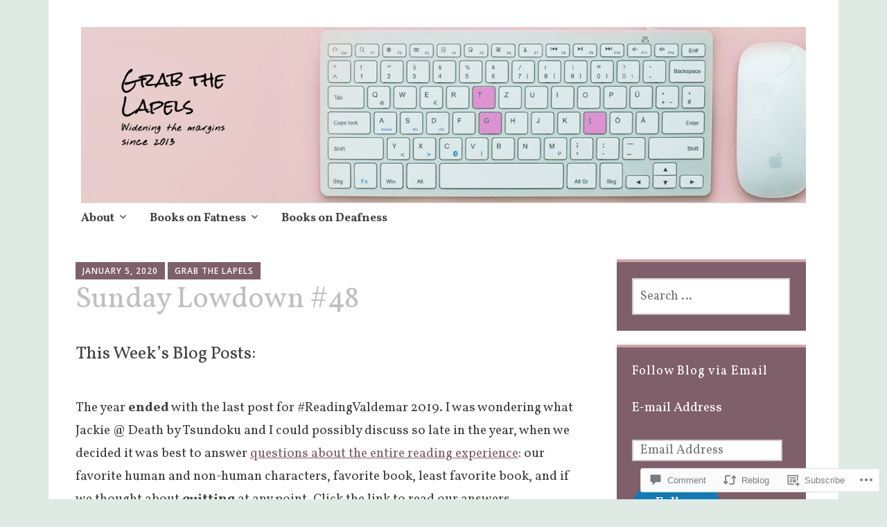

--- FILE ---
content_type: text/html; charset=UTF-8
request_url: https://grabthelapels.com/2020/01/05/sunday-lowdown-48/
body_size: 43306
content:
<!DOCTYPE html>
<html lang="en">
	<head>
		<meta charset="UTF-8">
		<meta name="viewport" content="width=device-width, initial-scale=1">
		<link rel="profile" href="http://gmpg.org/xfn/11">
	<title>Sunday Lowdown #48 &#8211; Grab the Lapels</title>
<script type="text/javascript">
  WebFontConfig = {"google":{"families":["Vollkorn:r:latin,latin-ext","Vollkorn:r,i,b,bi:latin,latin-ext"]},"api_url":"https:\/\/fonts-api.wp.com\/css"};
  (function() {
    var wf = document.createElement('script');
    wf.src = '/wp-content/plugins/custom-fonts/js/webfont.js';
    wf.type = 'text/javascript';
    wf.async = 'true';
    var s = document.getElementsByTagName('script')[0];
    s.parentNode.insertBefore(wf, s);
	})();
</script><style id="jetpack-custom-fonts-css">.wf-active #infinite-handle span, .wf-active .comment-reply-link, .wf-active .edit-link, .wf-active .entry-footer a[rel="category tag"], .wf-active .entry-footer a[rel="tag"], .wf-active .entry-meta{font-family:"Vollkorn",serif}.wf-active body, .wf-active button, .wf-active input, .wf-active select, .wf-active textarea{font-family:"Vollkorn",serif}.wf-active .button, .wf-active .button-primary, .wf-active .button-secondary, .wf-active button, .wf-active input[type="button"], .wf-active input[type="reset"], .wf-active input[type="submit"]{font-family:"Vollkorn",serif}.wf-active label{font-family:"Vollkorn",serif}.wf-active .main-navigation{font-family:"Vollkorn",serif}.wf-active .nav-next .meta-nav, .wf-active .nav-previous .meta-nav{font-family:"Vollkorn",serif}.wf-active .page-links{font-family:"Vollkorn",serif}.wf-active .comment-meta{font-family:"Vollkorn",serif}.wf-active h1{font-style:normal;font-weight:400}.wf-active #reply-title, .wf-active .comments-title, .wf-active .widget-title, .wf-active .widgettitle, .wf-active .widget-title label, .wf-active h1, .wf-active h2, .wf-active h3, .wf-active h4, .wf-active h5, .wf-active h6{font-family:"Vollkorn",serif;font-style:normal;font-weight:400}.wf-active h1{font-weight:400;font-style:normal}.wf-active #reply-title, .wf-active .comments-title, .wf-active .widget-title, .wf-active .widgettitle, .wf-active .widget-title label, .wf-active h2{font-weight:400;font-style:normal}.wf-active h3{font-weight:400;font-style:normal}.wf-active h4{font-weight:400;font-style:normal}.wf-active h5{font-weight:400;font-style:normal}.wf-active h6{font-weight:400;font-style:normal}.wf-active .site-title{font-family:"Vollkorn",serif;font-weight:400;font-style:normal}.wf-active .site-description{font-style:normal;font-weight:400}.wf-active .archive .entry-title, .wf-active .blog .entry-title, .wf-active .search .entry-title{font-family:"Vollkorn",serif;font-weight:400;font-style:normal}.wf-active .archive .apostrophe-2-featured .entry-title, .wf-active .blog .apostrophe-2-featured .entry-title, .wf-active .search .apostrophe-2-featured .entry-title{font-style:normal;font-weight:400}.wf-active .widget-title, .wf-active .widgettitle, .wf-active .widget-title label{font-style:normal;font-weight:400}.wf-active h1{font-style:normal;font-weight:400}</style>
<meta name='robots' content='max-image-preview:large' />

<!-- Async WordPress.com Remote Login -->
<script id="wpcom_remote_login_js">
var wpcom_remote_login_extra_auth = '';
function wpcom_remote_login_remove_dom_node_id( element_id ) {
	var dom_node = document.getElementById( element_id );
	if ( dom_node ) { dom_node.parentNode.removeChild( dom_node ); }
}
function wpcom_remote_login_remove_dom_node_classes( class_name ) {
	var dom_nodes = document.querySelectorAll( '.' + class_name );
	for ( var i = 0; i < dom_nodes.length; i++ ) {
		dom_nodes[ i ].parentNode.removeChild( dom_nodes[ i ] );
	}
}
function wpcom_remote_login_final_cleanup() {
	wpcom_remote_login_remove_dom_node_classes( "wpcom_remote_login_msg" );
	wpcom_remote_login_remove_dom_node_id( "wpcom_remote_login_key" );
	wpcom_remote_login_remove_dom_node_id( "wpcom_remote_login_validate" );
	wpcom_remote_login_remove_dom_node_id( "wpcom_remote_login_js" );
	wpcom_remote_login_remove_dom_node_id( "wpcom_request_access_iframe" );
	wpcom_remote_login_remove_dom_node_id( "wpcom_request_access_styles" );
}

// Watch for messages back from the remote login
window.addEventListener( "message", function( e ) {
	if ( e.origin === "https://r-login.wordpress.com" ) {
		var data = {};
		try {
			data = JSON.parse( e.data );
		} catch( e ) {
			wpcom_remote_login_final_cleanup();
			return;
		}

		if ( data.msg === 'LOGIN' ) {
			// Clean up the login check iframe
			wpcom_remote_login_remove_dom_node_id( "wpcom_remote_login_key" );

			var id_regex = new RegExp( /^[0-9]+$/ );
			var token_regex = new RegExp( /^.*|.*|.*$/ );
			if (
				token_regex.test( data.token )
				&& id_regex.test( data.wpcomid )
			) {
				// We have everything we need to ask for a login
				var script = document.createElement( "script" );
				script.setAttribute( "id", "wpcom_remote_login_validate" );
				script.src = '/remote-login.php?wpcom_remote_login=validate'
					+ '&wpcomid=' + data.wpcomid
					+ '&token=' + encodeURIComponent( data.token )
					+ '&host=' + window.location.protocol
					+ '//' + window.location.hostname
					+ '&postid=20460'
					+ '&is_singular=1';
				document.body.appendChild( script );
			}

			return;
		}

		// Safari ITP, not logged in, so redirect
		if ( data.msg === 'LOGIN-REDIRECT' ) {
			window.location = 'https://wordpress.com/log-in?redirect_to=' + window.location.href;
			return;
		}

		// Safari ITP, storage access failed, remove the request
		if ( data.msg === 'LOGIN-REMOVE' ) {
			var css_zap = 'html { -webkit-transition: margin-top 1s; transition: margin-top 1s; } /* 9001 */ html { margin-top: 0 !important; } * html body { margin-top: 0 !important; } @media screen and ( max-width: 782px ) { html { margin-top: 0 !important; } * html body { margin-top: 0 !important; } }';
			var style_zap = document.createElement( 'style' );
			style_zap.type = 'text/css';
			style_zap.appendChild( document.createTextNode( css_zap ) );
			document.body.appendChild( style_zap );

			var e = document.getElementById( 'wpcom_request_access_iframe' );
			e.parentNode.removeChild( e );

			document.cookie = 'wordpress_com_login_access=denied; path=/; max-age=31536000';

			return;
		}

		// Safari ITP
		if ( data.msg === 'REQUEST_ACCESS' ) {
			console.log( 'request access: safari' );

			// Check ITP iframe enable/disable knob
			if ( wpcom_remote_login_extra_auth !== 'safari_itp_iframe' ) {
				return;
			}

			// If we are in a "private window" there is no ITP.
			var private_window = false;
			try {
				var opendb = window.openDatabase( null, null, null, null );
			} catch( e ) {
				private_window = true;
			}

			if ( private_window ) {
				console.log( 'private window' );
				return;
			}

			var iframe = document.createElement( 'iframe' );
			iframe.id = 'wpcom_request_access_iframe';
			iframe.setAttribute( 'scrolling', 'no' );
			iframe.setAttribute( 'sandbox', 'allow-storage-access-by-user-activation allow-scripts allow-same-origin allow-top-navigation-by-user-activation' );
			iframe.src = 'https://r-login.wordpress.com/remote-login.php?wpcom_remote_login=request_access&origin=' + encodeURIComponent( data.origin ) + '&wpcomid=' + encodeURIComponent( data.wpcomid );

			var css = 'html { -webkit-transition: margin-top 1s; transition: margin-top 1s; } /* 9001 */ html { margin-top: 46px !important; } * html body { margin-top: 46px !important; } @media screen and ( max-width: 660px ) { html { margin-top: 71px !important; } * html body { margin-top: 71px !important; } #wpcom_request_access_iframe { display: block; height: 71px !important; } } #wpcom_request_access_iframe { border: 0px; height: 46px; position: fixed; top: 0; left: 0; width: 100%; min-width: 100%; z-index: 99999; background: #23282d; } ';

			var style = document.createElement( 'style' );
			style.type = 'text/css';
			style.id = 'wpcom_request_access_styles';
			style.appendChild( document.createTextNode( css ) );
			document.body.appendChild( style );

			document.body.appendChild( iframe );
		}

		if ( data.msg === 'DONE' ) {
			wpcom_remote_login_final_cleanup();
		}
	}
}, false );

// Inject the remote login iframe after the page has had a chance to load
// more critical resources
window.addEventListener( "DOMContentLoaded", function( e ) {
	var iframe = document.createElement( "iframe" );
	iframe.style.display = "none";
	iframe.setAttribute( "scrolling", "no" );
	iframe.setAttribute( "id", "wpcom_remote_login_key" );
	iframe.src = "https://r-login.wordpress.com/remote-login.php"
		+ "?wpcom_remote_login=key"
		+ "&origin=aHR0cHM6Ly9ncmFidGhlbGFwZWxzLmNvbQ%3D%3D"
		+ "&wpcomid=84991569"
		+ "&time=" + Math.floor( Date.now() / 1000 );
	document.body.appendChild( iframe );
}, false );
</script>
<link rel='dns-prefetch' href='//s0.wp.com' />
<link rel='dns-prefetch' href='//widgets.wp.com' />
<link rel='dns-prefetch' href='//wordpress.com' />
<link rel='dns-prefetch' href='//fonts-api.wp.com' />
<link rel="alternate" type="application/rss+xml" title="Grab the Lapels &raquo; Feed" href="https://grabthelapels.com/feed/" />
<link rel="alternate" type="application/rss+xml" title="Grab the Lapels &raquo; Comments Feed" href="https://grabthelapels.com/comments/feed/" />
<link rel="alternate" type="application/rss+xml" title="Grab the Lapels &raquo; Sunday Lowdown #48 Comments Feed" href="https://grabthelapels.com/2020/01/05/sunday-lowdown-48/feed/" />
	<script type="text/javascript">
		/* <![CDATA[ */
		function addLoadEvent(func) {
			var oldonload = window.onload;
			if (typeof window.onload != 'function') {
				window.onload = func;
			} else {
				window.onload = function () {
					oldonload();
					func();
				}
			}
		}
		/* ]]> */
	</script>
	<link crossorigin='anonymous' rel='stylesheet' id='all-css-0-1' href='/_static/??-eJxtzEkKgDAMQNELWYNjcSGeRdog1Q7BpHh9UQRBXD74fDhImRQFo0DIinxeXGRYUWg222PgHCEkmz0y7OhnQasosXxUGuYC/o/ebfh+b135FMZKd02th77t1hMpiDR+&cssminify=yes' type='text/css' media='all' />
<style id='wp-emoji-styles-inline-css'>

	img.wp-smiley, img.emoji {
		display: inline !important;
		border: none !important;
		box-shadow: none !important;
		height: 1em !important;
		width: 1em !important;
		margin: 0 0.07em !important;
		vertical-align: -0.1em !important;
		background: none !important;
		padding: 0 !important;
	}
/*# sourceURL=wp-emoji-styles-inline-css */
</style>
<link crossorigin='anonymous' rel='stylesheet' id='all-css-2-1' href='/wp-content/plugins/gutenberg-core/v22.2.0/build/styles/block-library/style.css?m=1764855221i&cssminify=yes' type='text/css' media='all' />
<style id='wp-block-library-inline-css'>
.has-text-align-justify {
	text-align:justify;
}
.has-text-align-justify{text-align:justify;}

/*# sourceURL=wp-block-library-inline-css */
</style><style id='wp-block-paragraph-inline-css'>
.is-small-text{font-size:.875em}.is-regular-text{font-size:1em}.is-large-text{font-size:2.25em}.is-larger-text{font-size:3em}.has-drop-cap:not(:focus):first-letter{float:left;font-size:8.4em;font-style:normal;font-weight:100;line-height:.68;margin:.05em .1em 0 0;text-transform:uppercase}body.rtl .has-drop-cap:not(:focus):first-letter{float:none;margin-left:.1em}p.has-drop-cap.has-background{overflow:hidden}:root :where(p.has-background){padding:1.25em 2.375em}:where(p.has-text-color:not(.has-link-color)) a{color:inherit}p.has-text-align-left[style*="writing-mode:vertical-lr"],p.has-text-align-right[style*="writing-mode:vertical-rl"]{rotate:180deg}
/*# sourceURL=/wp-content/plugins/gutenberg-core/v22.2.0/build/styles/block-library/paragraph/style.css */
</style>
<style id='wp-block-gallery-inline-css'>
.blocks-gallery-grid:not(.has-nested-images),.wp-block-gallery:not(.has-nested-images){display:flex;flex-wrap:wrap;list-style-type:none;margin:0;padding:0}.blocks-gallery-grid:not(.has-nested-images) .blocks-gallery-image,.blocks-gallery-grid:not(.has-nested-images) .blocks-gallery-item,.wp-block-gallery:not(.has-nested-images) .blocks-gallery-image,.wp-block-gallery:not(.has-nested-images) .blocks-gallery-item{display:flex;flex-direction:column;flex-grow:1;justify-content:center;margin:0 1em 1em 0;position:relative;width:calc(50% - 1em)}.blocks-gallery-grid:not(.has-nested-images) .blocks-gallery-image:nth-of-type(2n),.blocks-gallery-grid:not(.has-nested-images) .blocks-gallery-item:nth-of-type(2n),.wp-block-gallery:not(.has-nested-images) .blocks-gallery-image:nth-of-type(2n),.wp-block-gallery:not(.has-nested-images) .blocks-gallery-item:nth-of-type(2n){margin-right:0}.blocks-gallery-grid:not(.has-nested-images) .blocks-gallery-image figure,.blocks-gallery-grid:not(.has-nested-images) .blocks-gallery-item figure,.wp-block-gallery:not(.has-nested-images) .blocks-gallery-image figure,.wp-block-gallery:not(.has-nested-images) .blocks-gallery-item figure{align-items:flex-end;display:flex;height:100%;justify-content:flex-start;margin:0}.blocks-gallery-grid:not(.has-nested-images) .blocks-gallery-image img,.blocks-gallery-grid:not(.has-nested-images) .blocks-gallery-item img,.wp-block-gallery:not(.has-nested-images) .blocks-gallery-image img,.wp-block-gallery:not(.has-nested-images) .blocks-gallery-item img{display:block;height:auto;max-width:100%;width:auto}.blocks-gallery-grid:not(.has-nested-images) .blocks-gallery-image figcaption,.blocks-gallery-grid:not(.has-nested-images) .blocks-gallery-item figcaption,.wp-block-gallery:not(.has-nested-images) .blocks-gallery-image figcaption,.wp-block-gallery:not(.has-nested-images) .blocks-gallery-item figcaption{background:linear-gradient(0deg,#000000b3,#0000004d 70%,#0000);bottom:0;box-sizing:border-box;color:#fff;font-size:.8em;margin:0;max-height:100%;overflow:auto;padding:3em .77em .7em;position:absolute;text-align:center;width:100%;z-index:2}.blocks-gallery-grid:not(.has-nested-images) .blocks-gallery-image figcaption img,.blocks-gallery-grid:not(.has-nested-images) .blocks-gallery-item figcaption img,.wp-block-gallery:not(.has-nested-images) .blocks-gallery-image figcaption img,.wp-block-gallery:not(.has-nested-images) .blocks-gallery-item figcaption img{display:inline}.blocks-gallery-grid:not(.has-nested-images) figcaption,.wp-block-gallery:not(.has-nested-images) figcaption{flex-grow:1}.blocks-gallery-grid:not(.has-nested-images).is-cropped .blocks-gallery-image a,.blocks-gallery-grid:not(.has-nested-images).is-cropped .blocks-gallery-image img,.blocks-gallery-grid:not(.has-nested-images).is-cropped .blocks-gallery-item a,.blocks-gallery-grid:not(.has-nested-images).is-cropped .blocks-gallery-item img,.wp-block-gallery:not(.has-nested-images).is-cropped .blocks-gallery-image a,.wp-block-gallery:not(.has-nested-images).is-cropped .blocks-gallery-image img,.wp-block-gallery:not(.has-nested-images).is-cropped .blocks-gallery-item a,.wp-block-gallery:not(.has-nested-images).is-cropped .blocks-gallery-item img{flex:1;height:100%;object-fit:cover;width:100%}.blocks-gallery-grid:not(.has-nested-images).columns-1 .blocks-gallery-image,.blocks-gallery-grid:not(.has-nested-images).columns-1 .blocks-gallery-item,.wp-block-gallery:not(.has-nested-images).columns-1 .blocks-gallery-image,.wp-block-gallery:not(.has-nested-images).columns-1 .blocks-gallery-item{margin-right:0;width:100%}@media (min-width:600px){.blocks-gallery-grid:not(.has-nested-images).columns-3 .blocks-gallery-image,.blocks-gallery-grid:not(.has-nested-images).columns-3 .blocks-gallery-item,.wp-block-gallery:not(.has-nested-images).columns-3 .blocks-gallery-image,.wp-block-gallery:not(.has-nested-images).columns-3 .blocks-gallery-item{margin-right:1em;width:calc(33.33333% - .66667em)}.blocks-gallery-grid:not(.has-nested-images).columns-4 .blocks-gallery-image,.blocks-gallery-grid:not(.has-nested-images).columns-4 .blocks-gallery-item,.wp-block-gallery:not(.has-nested-images).columns-4 .blocks-gallery-image,.wp-block-gallery:not(.has-nested-images).columns-4 .blocks-gallery-item{margin-right:1em;width:calc(25% - .75em)}.blocks-gallery-grid:not(.has-nested-images).columns-5 .blocks-gallery-image,.blocks-gallery-grid:not(.has-nested-images).columns-5 .blocks-gallery-item,.wp-block-gallery:not(.has-nested-images).columns-5 .blocks-gallery-image,.wp-block-gallery:not(.has-nested-images).columns-5 .blocks-gallery-item{margin-right:1em;width:calc(20% - .8em)}.blocks-gallery-grid:not(.has-nested-images).columns-6 .blocks-gallery-image,.blocks-gallery-grid:not(.has-nested-images).columns-6 .blocks-gallery-item,.wp-block-gallery:not(.has-nested-images).columns-6 .blocks-gallery-image,.wp-block-gallery:not(.has-nested-images).columns-6 .blocks-gallery-item{margin-right:1em;width:calc(16.66667% - .83333em)}.blocks-gallery-grid:not(.has-nested-images).columns-7 .blocks-gallery-image,.blocks-gallery-grid:not(.has-nested-images).columns-7 .blocks-gallery-item,.wp-block-gallery:not(.has-nested-images).columns-7 .blocks-gallery-image,.wp-block-gallery:not(.has-nested-images).columns-7 .blocks-gallery-item{margin-right:1em;width:calc(14.28571% - .85714em)}.blocks-gallery-grid:not(.has-nested-images).columns-8 .blocks-gallery-image,.blocks-gallery-grid:not(.has-nested-images).columns-8 .blocks-gallery-item,.wp-block-gallery:not(.has-nested-images).columns-8 .blocks-gallery-image,.wp-block-gallery:not(.has-nested-images).columns-8 .blocks-gallery-item{margin-right:1em;width:calc(12.5% - .875em)}.blocks-gallery-grid:not(.has-nested-images).columns-1 .blocks-gallery-image:nth-of-type(1n),.blocks-gallery-grid:not(.has-nested-images).columns-1 .blocks-gallery-item:nth-of-type(1n),.blocks-gallery-grid:not(.has-nested-images).columns-2 .blocks-gallery-image:nth-of-type(2n),.blocks-gallery-grid:not(.has-nested-images).columns-2 .blocks-gallery-item:nth-of-type(2n),.blocks-gallery-grid:not(.has-nested-images).columns-3 .blocks-gallery-image:nth-of-type(3n),.blocks-gallery-grid:not(.has-nested-images).columns-3 .blocks-gallery-item:nth-of-type(3n),.blocks-gallery-grid:not(.has-nested-images).columns-4 .blocks-gallery-image:nth-of-type(4n),.blocks-gallery-grid:not(.has-nested-images).columns-4 .blocks-gallery-item:nth-of-type(4n),.blocks-gallery-grid:not(.has-nested-images).columns-5 .blocks-gallery-image:nth-of-type(5n),.blocks-gallery-grid:not(.has-nested-images).columns-5 .blocks-gallery-item:nth-of-type(5n),.blocks-gallery-grid:not(.has-nested-images).columns-6 .blocks-gallery-image:nth-of-type(6n),.blocks-gallery-grid:not(.has-nested-images).columns-6 .blocks-gallery-item:nth-of-type(6n),.blocks-gallery-grid:not(.has-nested-images).columns-7 .blocks-gallery-image:nth-of-type(7n),.blocks-gallery-grid:not(.has-nested-images).columns-7 .blocks-gallery-item:nth-of-type(7n),.blocks-gallery-grid:not(.has-nested-images).columns-8 .blocks-gallery-image:nth-of-type(8n),.blocks-gallery-grid:not(.has-nested-images).columns-8 .blocks-gallery-item:nth-of-type(8n),.wp-block-gallery:not(.has-nested-images).columns-1 .blocks-gallery-image:nth-of-type(1n),.wp-block-gallery:not(.has-nested-images).columns-1 .blocks-gallery-item:nth-of-type(1n),.wp-block-gallery:not(.has-nested-images).columns-2 .blocks-gallery-image:nth-of-type(2n),.wp-block-gallery:not(.has-nested-images).columns-2 .blocks-gallery-item:nth-of-type(2n),.wp-block-gallery:not(.has-nested-images).columns-3 .blocks-gallery-image:nth-of-type(3n),.wp-block-gallery:not(.has-nested-images).columns-3 .blocks-gallery-item:nth-of-type(3n),.wp-block-gallery:not(.has-nested-images).columns-4 .blocks-gallery-image:nth-of-type(4n),.wp-block-gallery:not(.has-nested-images).columns-4 .blocks-gallery-item:nth-of-type(4n),.wp-block-gallery:not(.has-nested-images).columns-5 .blocks-gallery-image:nth-of-type(5n),.wp-block-gallery:not(.has-nested-images).columns-5 .blocks-gallery-item:nth-of-type(5n),.wp-block-gallery:not(.has-nested-images).columns-6 .blocks-gallery-image:nth-of-type(6n),.wp-block-gallery:not(.has-nested-images).columns-6 .blocks-gallery-item:nth-of-type(6n),.wp-block-gallery:not(.has-nested-images).columns-7 .blocks-gallery-image:nth-of-type(7n),.wp-block-gallery:not(.has-nested-images).columns-7 .blocks-gallery-item:nth-of-type(7n),.wp-block-gallery:not(.has-nested-images).columns-8 .blocks-gallery-image:nth-of-type(8n),.wp-block-gallery:not(.has-nested-images).columns-8 .blocks-gallery-item:nth-of-type(8n){margin-right:0}}.blocks-gallery-grid:not(.has-nested-images) .blocks-gallery-image:last-child,.blocks-gallery-grid:not(.has-nested-images) .blocks-gallery-item:last-child,.wp-block-gallery:not(.has-nested-images) .blocks-gallery-image:last-child,.wp-block-gallery:not(.has-nested-images) .blocks-gallery-item:last-child{margin-right:0}.blocks-gallery-grid:not(.has-nested-images).alignleft,.blocks-gallery-grid:not(.has-nested-images).alignright,.wp-block-gallery:not(.has-nested-images).alignleft,.wp-block-gallery:not(.has-nested-images).alignright{max-width:420px;width:100%}.blocks-gallery-grid:not(.has-nested-images).aligncenter .blocks-gallery-item figure,.wp-block-gallery:not(.has-nested-images).aligncenter .blocks-gallery-item figure{justify-content:center}.wp-block-gallery:not(.is-cropped) .blocks-gallery-item{align-self:flex-start}figure.wp-block-gallery.has-nested-images{align-items:normal}.wp-block-gallery.has-nested-images figure.wp-block-image:not(#individual-image){margin:0;width:calc(50% - var(--wp--style--unstable-gallery-gap, 16px)/2)}.wp-block-gallery.has-nested-images figure.wp-block-image{box-sizing:border-box;display:flex;flex-direction:column;flex-grow:1;justify-content:center;max-width:100%;position:relative}.wp-block-gallery.has-nested-images figure.wp-block-image>a,.wp-block-gallery.has-nested-images figure.wp-block-image>div{flex-direction:column;flex-grow:1;margin:0}.wp-block-gallery.has-nested-images figure.wp-block-image img{display:block;height:auto;max-width:100%!important;width:auto}.wp-block-gallery.has-nested-images figure.wp-block-image figcaption,.wp-block-gallery.has-nested-images figure.wp-block-image:has(figcaption):before{bottom:0;left:0;max-height:100%;position:absolute;right:0}.wp-block-gallery.has-nested-images figure.wp-block-image:has(figcaption):before{backdrop-filter:blur(3px);content:"";height:100%;-webkit-mask-image:linear-gradient(0deg,#000 20%,#0000);mask-image:linear-gradient(0deg,#000 20%,#0000);max-height:40%;pointer-events:none}.wp-block-gallery.has-nested-images figure.wp-block-image figcaption{box-sizing:border-box;color:#fff;font-size:13px;margin:0;overflow:auto;padding:1em;text-align:center;text-shadow:0 0 1.5px #000}.wp-block-gallery.has-nested-images figure.wp-block-image figcaption::-webkit-scrollbar{height:12px;width:12px}.wp-block-gallery.has-nested-images figure.wp-block-image figcaption::-webkit-scrollbar-track{background-color:initial}.wp-block-gallery.has-nested-images figure.wp-block-image figcaption::-webkit-scrollbar-thumb{background-clip:padding-box;background-color:initial;border:3px solid #0000;border-radius:8px}.wp-block-gallery.has-nested-images figure.wp-block-image figcaption:focus-within::-webkit-scrollbar-thumb,.wp-block-gallery.has-nested-images figure.wp-block-image figcaption:focus::-webkit-scrollbar-thumb,.wp-block-gallery.has-nested-images figure.wp-block-image figcaption:hover::-webkit-scrollbar-thumb{background-color:#fffc}.wp-block-gallery.has-nested-images figure.wp-block-image figcaption{scrollbar-color:#0000 #0000;scrollbar-gutter:stable both-edges;scrollbar-width:thin}.wp-block-gallery.has-nested-images figure.wp-block-image figcaption:focus,.wp-block-gallery.has-nested-images figure.wp-block-image figcaption:focus-within,.wp-block-gallery.has-nested-images figure.wp-block-image figcaption:hover{scrollbar-color:#fffc #0000}.wp-block-gallery.has-nested-images figure.wp-block-image figcaption{will-change:transform}@media (hover:none){.wp-block-gallery.has-nested-images figure.wp-block-image figcaption{scrollbar-color:#fffc #0000}}.wp-block-gallery.has-nested-images figure.wp-block-image figcaption{background:linear-gradient(0deg,#0006,#0000)}.wp-block-gallery.has-nested-images figure.wp-block-image figcaption img{display:inline}.wp-block-gallery.has-nested-images figure.wp-block-image figcaption a{color:inherit}.wp-block-gallery.has-nested-images figure.wp-block-image.has-custom-border img{box-sizing:border-box}.wp-block-gallery.has-nested-images figure.wp-block-image.has-custom-border>a,.wp-block-gallery.has-nested-images figure.wp-block-image.has-custom-border>div,.wp-block-gallery.has-nested-images figure.wp-block-image.is-style-rounded>a,.wp-block-gallery.has-nested-images figure.wp-block-image.is-style-rounded>div{flex:1 1 auto}.wp-block-gallery.has-nested-images figure.wp-block-image.has-custom-border figcaption,.wp-block-gallery.has-nested-images figure.wp-block-image.is-style-rounded figcaption{background:none;color:inherit;flex:initial;margin:0;padding:10px 10px 9px;position:relative;text-shadow:none}.wp-block-gallery.has-nested-images figure.wp-block-image.has-custom-border:before,.wp-block-gallery.has-nested-images figure.wp-block-image.is-style-rounded:before{content:none}.wp-block-gallery.has-nested-images figcaption{flex-basis:100%;flex-grow:1;text-align:center}.wp-block-gallery.has-nested-images:not(.is-cropped) figure.wp-block-image:not(#individual-image){margin-bottom:auto;margin-top:0}.wp-block-gallery.has-nested-images.is-cropped figure.wp-block-image:not(#individual-image){align-self:inherit}.wp-block-gallery.has-nested-images.is-cropped figure.wp-block-image:not(#individual-image)>a,.wp-block-gallery.has-nested-images.is-cropped figure.wp-block-image:not(#individual-image)>div:not(.components-drop-zone){display:flex}.wp-block-gallery.has-nested-images.is-cropped figure.wp-block-image:not(#individual-image) a,.wp-block-gallery.has-nested-images.is-cropped figure.wp-block-image:not(#individual-image) img{flex:1 0 0%;height:100%;object-fit:cover;width:100%}.wp-block-gallery.has-nested-images.columns-1 figure.wp-block-image:not(#individual-image){width:100%}@media (min-width:600px){.wp-block-gallery.has-nested-images.columns-3 figure.wp-block-image:not(#individual-image){width:calc(33.33333% - var(--wp--style--unstable-gallery-gap, 16px)*.66667)}.wp-block-gallery.has-nested-images.columns-4 figure.wp-block-image:not(#individual-image){width:calc(25% - var(--wp--style--unstable-gallery-gap, 16px)*.75)}.wp-block-gallery.has-nested-images.columns-5 figure.wp-block-image:not(#individual-image){width:calc(20% - var(--wp--style--unstable-gallery-gap, 16px)*.8)}.wp-block-gallery.has-nested-images.columns-6 figure.wp-block-image:not(#individual-image){width:calc(16.66667% - var(--wp--style--unstable-gallery-gap, 16px)*.83333)}.wp-block-gallery.has-nested-images.columns-7 figure.wp-block-image:not(#individual-image){width:calc(14.28571% - var(--wp--style--unstable-gallery-gap, 16px)*.85714)}.wp-block-gallery.has-nested-images.columns-8 figure.wp-block-image:not(#individual-image){width:calc(12.5% - var(--wp--style--unstable-gallery-gap, 16px)*.875)}.wp-block-gallery.has-nested-images.columns-default figure.wp-block-image:not(#individual-image){width:calc(33.33% - var(--wp--style--unstable-gallery-gap, 16px)*.66667)}.wp-block-gallery.has-nested-images.columns-default figure.wp-block-image:not(#individual-image):first-child:nth-last-child(2),.wp-block-gallery.has-nested-images.columns-default figure.wp-block-image:not(#individual-image):first-child:nth-last-child(2)~figure.wp-block-image:not(#individual-image){width:calc(50% - var(--wp--style--unstable-gallery-gap, 16px)*.5)}.wp-block-gallery.has-nested-images.columns-default figure.wp-block-image:not(#individual-image):first-child:last-child{width:100%}}.wp-block-gallery.has-nested-images.alignleft,.wp-block-gallery.has-nested-images.alignright{max-width:420px;width:100%}.wp-block-gallery.has-nested-images.aligncenter{justify-content:center}
/*# sourceURL=/wp-content/plugins/gutenberg-core/v22.2.0/build/styles/block-library/gallery/style.css */
</style>
<style id='wp-block-image-inline-css'>
.wp-block-image>a,.wp-block-image>figure>a{display:inline-block}.wp-block-image img{box-sizing:border-box;height:auto;max-width:100%;vertical-align:bottom}@media not (prefers-reduced-motion){.wp-block-image img.hide{visibility:hidden}.wp-block-image img.show{animation:show-content-image .4s}}.wp-block-image[style*=border-radius] img,.wp-block-image[style*=border-radius]>a{border-radius:inherit}.wp-block-image.has-custom-border img{box-sizing:border-box}.wp-block-image.aligncenter{text-align:center}.wp-block-image.alignfull>a,.wp-block-image.alignwide>a{width:100%}.wp-block-image.alignfull img,.wp-block-image.alignwide img{height:auto;width:100%}.wp-block-image .aligncenter,.wp-block-image .alignleft,.wp-block-image .alignright,.wp-block-image.aligncenter,.wp-block-image.alignleft,.wp-block-image.alignright{display:table}.wp-block-image .aligncenter>figcaption,.wp-block-image .alignleft>figcaption,.wp-block-image .alignright>figcaption,.wp-block-image.aligncenter>figcaption,.wp-block-image.alignleft>figcaption,.wp-block-image.alignright>figcaption{caption-side:bottom;display:table-caption}.wp-block-image .alignleft{float:left;margin:.5em 1em .5em 0}.wp-block-image .alignright{float:right;margin:.5em 0 .5em 1em}.wp-block-image .aligncenter{margin-left:auto;margin-right:auto}.wp-block-image :where(figcaption){margin-bottom:1em;margin-top:.5em}.wp-block-image.is-style-circle-mask img{border-radius:9999px}@supports ((-webkit-mask-image:none) or (mask-image:none)) or (-webkit-mask-image:none){.wp-block-image.is-style-circle-mask img{border-radius:0;-webkit-mask-image:url('data:image/svg+xml;utf8,<svg viewBox="0 0 100 100" xmlns="http://www.w3.org/2000/svg"><circle cx="50" cy="50" r="50"/></svg>');mask-image:url('data:image/svg+xml;utf8,<svg viewBox="0 0 100 100" xmlns="http://www.w3.org/2000/svg"><circle cx="50" cy="50" r="50"/></svg>');mask-mode:alpha;-webkit-mask-position:center;mask-position:center;-webkit-mask-repeat:no-repeat;mask-repeat:no-repeat;-webkit-mask-size:contain;mask-size:contain}}:root :where(.wp-block-image.is-style-rounded img,.wp-block-image .is-style-rounded img){border-radius:9999px}.wp-block-image figure{margin:0}.wp-lightbox-container{display:flex;flex-direction:column;position:relative}.wp-lightbox-container img{cursor:zoom-in}.wp-lightbox-container img:hover+button{opacity:1}.wp-lightbox-container button{align-items:center;backdrop-filter:blur(16px) saturate(180%);background-color:#5a5a5a40;border:none;border-radius:4px;cursor:zoom-in;display:flex;height:20px;justify-content:center;opacity:0;padding:0;position:absolute;right:16px;text-align:center;top:16px;width:20px;z-index:100}@media not (prefers-reduced-motion){.wp-lightbox-container button{transition:opacity .2s ease}}.wp-lightbox-container button:focus-visible{outline:3px auto #5a5a5a40;outline:3px auto -webkit-focus-ring-color;outline-offset:3px}.wp-lightbox-container button:hover{cursor:pointer;opacity:1}.wp-lightbox-container button:focus{opacity:1}.wp-lightbox-container button:focus,.wp-lightbox-container button:hover,.wp-lightbox-container button:not(:hover):not(:active):not(.has-background){background-color:#5a5a5a40;border:none}.wp-lightbox-overlay{box-sizing:border-box;cursor:zoom-out;height:100vh;left:0;overflow:hidden;position:fixed;top:0;visibility:hidden;width:100%;z-index:100000}.wp-lightbox-overlay .close-button{align-items:center;cursor:pointer;display:flex;justify-content:center;min-height:40px;min-width:40px;padding:0;position:absolute;right:calc(env(safe-area-inset-right) + 16px);top:calc(env(safe-area-inset-top) + 16px);z-index:5000000}.wp-lightbox-overlay .close-button:focus,.wp-lightbox-overlay .close-button:hover,.wp-lightbox-overlay .close-button:not(:hover):not(:active):not(.has-background){background:none;border:none}.wp-lightbox-overlay .lightbox-image-container{height:var(--wp--lightbox-container-height);left:50%;overflow:hidden;position:absolute;top:50%;transform:translate(-50%,-50%);transform-origin:top left;width:var(--wp--lightbox-container-width);z-index:9999999999}.wp-lightbox-overlay .wp-block-image{align-items:center;box-sizing:border-box;display:flex;height:100%;justify-content:center;margin:0;position:relative;transform-origin:0 0;width:100%;z-index:3000000}.wp-lightbox-overlay .wp-block-image img{height:var(--wp--lightbox-image-height);min-height:var(--wp--lightbox-image-height);min-width:var(--wp--lightbox-image-width);width:var(--wp--lightbox-image-width)}.wp-lightbox-overlay .wp-block-image figcaption{display:none}.wp-lightbox-overlay button{background:none;border:none}.wp-lightbox-overlay .scrim{background-color:#fff;height:100%;opacity:.9;position:absolute;width:100%;z-index:2000000}.wp-lightbox-overlay.active{visibility:visible}@media not (prefers-reduced-motion){.wp-lightbox-overlay.active{animation:turn-on-visibility .25s both}.wp-lightbox-overlay.active img{animation:turn-on-visibility .35s both}.wp-lightbox-overlay.show-closing-animation:not(.active){animation:turn-off-visibility .35s both}.wp-lightbox-overlay.show-closing-animation:not(.active) img{animation:turn-off-visibility .25s both}.wp-lightbox-overlay.zoom.active{animation:none;opacity:1;visibility:visible}.wp-lightbox-overlay.zoom.active .lightbox-image-container{animation:lightbox-zoom-in .4s}.wp-lightbox-overlay.zoom.active .lightbox-image-container img{animation:none}.wp-lightbox-overlay.zoom.active .scrim{animation:turn-on-visibility .4s forwards}.wp-lightbox-overlay.zoom.show-closing-animation:not(.active){animation:none}.wp-lightbox-overlay.zoom.show-closing-animation:not(.active) .lightbox-image-container{animation:lightbox-zoom-out .4s}.wp-lightbox-overlay.zoom.show-closing-animation:not(.active) .lightbox-image-container img{animation:none}.wp-lightbox-overlay.zoom.show-closing-animation:not(.active) .scrim{animation:turn-off-visibility .4s forwards}}@keyframes show-content-image{0%{visibility:hidden}99%{visibility:hidden}to{visibility:visible}}@keyframes turn-on-visibility{0%{opacity:0}to{opacity:1}}@keyframes turn-off-visibility{0%{opacity:1;visibility:visible}99%{opacity:0;visibility:visible}to{opacity:0;visibility:hidden}}@keyframes lightbox-zoom-in{0%{transform:translate(calc((-100vw + var(--wp--lightbox-scrollbar-width))/2 + var(--wp--lightbox-initial-left-position)),calc(-50vh + var(--wp--lightbox-initial-top-position))) scale(var(--wp--lightbox-scale))}to{transform:translate(-50%,-50%) scale(1)}}@keyframes lightbox-zoom-out{0%{transform:translate(-50%,-50%) scale(1);visibility:visible}99%{visibility:visible}to{transform:translate(calc((-100vw + var(--wp--lightbox-scrollbar-width))/2 + var(--wp--lightbox-initial-left-position)),calc(-50vh + var(--wp--lightbox-initial-top-position))) scale(var(--wp--lightbox-scale));visibility:hidden}}
/*# sourceURL=/wp-content/plugins/gutenberg-core/v22.2.0/build/styles/block-library/image/style.css */
</style>
<style id='global-styles-inline-css'>
:root{--wp--preset--aspect-ratio--square: 1;--wp--preset--aspect-ratio--4-3: 4/3;--wp--preset--aspect-ratio--3-4: 3/4;--wp--preset--aspect-ratio--3-2: 3/2;--wp--preset--aspect-ratio--2-3: 2/3;--wp--preset--aspect-ratio--16-9: 16/9;--wp--preset--aspect-ratio--9-16: 9/16;--wp--preset--color--black: #404040;--wp--preset--color--cyan-bluish-gray: #abb8c3;--wp--preset--color--white: #ffffff;--wp--preset--color--pale-pink: #f78da7;--wp--preset--color--vivid-red: #cf2e2e;--wp--preset--color--luminous-vivid-orange: #ff6900;--wp--preset--color--luminous-vivid-amber: #fcb900;--wp--preset--color--light-green-cyan: #7bdcb5;--wp--preset--color--vivid-green-cyan: #00d084;--wp--preset--color--pale-cyan-blue: #8ed1fc;--wp--preset--color--vivid-cyan-blue: #0693e3;--wp--preset--color--vivid-purple: #9b51e0;--wp--preset--color--dark-gray: #686868;--wp--preset--color--medium-gray: #999999;--wp--preset--color--light-gray: #d9d9d9;--wp--preset--color--blue: #159ae7;--wp--preset--color--dark-blue: #362e77;--wp--preset--gradient--vivid-cyan-blue-to-vivid-purple: linear-gradient(135deg,rgb(6,147,227) 0%,rgb(155,81,224) 100%);--wp--preset--gradient--light-green-cyan-to-vivid-green-cyan: linear-gradient(135deg,rgb(122,220,180) 0%,rgb(0,208,130) 100%);--wp--preset--gradient--luminous-vivid-amber-to-luminous-vivid-orange: linear-gradient(135deg,rgb(252,185,0) 0%,rgb(255,105,0) 100%);--wp--preset--gradient--luminous-vivid-orange-to-vivid-red: linear-gradient(135deg,rgb(255,105,0) 0%,rgb(207,46,46) 100%);--wp--preset--gradient--very-light-gray-to-cyan-bluish-gray: linear-gradient(135deg,rgb(238,238,238) 0%,rgb(169,184,195) 100%);--wp--preset--gradient--cool-to-warm-spectrum: linear-gradient(135deg,rgb(74,234,220) 0%,rgb(151,120,209) 20%,rgb(207,42,186) 40%,rgb(238,44,130) 60%,rgb(251,105,98) 80%,rgb(254,248,76) 100%);--wp--preset--gradient--blush-light-purple: linear-gradient(135deg,rgb(255,206,236) 0%,rgb(152,150,240) 100%);--wp--preset--gradient--blush-bordeaux: linear-gradient(135deg,rgb(254,205,165) 0%,rgb(254,45,45) 50%,rgb(107,0,62) 100%);--wp--preset--gradient--luminous-dusk: linear-gradient(135deg,rgb(255,203,112) 0%,rgb(199,81,192) 50%,rgb(65,88,208) 100%);--wp--preset--gradient--pale-ocean: linear-gradient(135deg,rgb(255,245,203) 0%,rgb(182,227,212) 50%,rgb(51,167,181) 100%);--wp--preset--gradient--electric-grass: linear-gradient(135deg,rgb(202,248,128) 0%,rgb(113,206,126) 100%);--wp--preset--gradient--midnight: linear-gradient(135deg,rgb(2,3,129) 0%,rgb(40,116,252) 100%);--wp--preset--font-size--small: 13px;--wp--preset--font-size--medium: 20px;--wp--preset--font-size--large: 36px;--wp--preset--font-size--x-large: 42px;--wp--preset--font-family--albert-sans: 'Albert Sans', sans-serif;--wp--preset--font-family--alegreya: Alegreya, serif;--wp--preset--font-family--arvo: Arvo, serif;--wp--preset--font-family--bodoni-moda: 'Bodoni Moda', serif;--wp--preset--font-family--bricolage-grotesque: 'Bricolage Grotesque', sans-serif;--wp--preset--font-family--cabin: Cabin, sans-serif;--wp--preset--font-family--chivo: Chivo, sans-serif;--wp--preset--font-family--commissioner: Commissioner, sans-serif;--wp--preset--font-family--cormorant: Cormorant, serif;--wp--preset--font-family--courier-prime: 'Courier Prime', monospace;--wp--preset--font-family--crimson-pro: 'Crimson Pro', serif;--wp--preset--font-family--dm-mono: 'DM Mono', monospace;--wp--preset--font-family--dm-sans: 'DM Sans', sans-serif;--wp--preset--font-family--dm-serif-display: 'DM Serif Display', serif;--wp--preset--font-family--domine: Domine, serif;--wp--preset--font-family--eb-garamond: 'EB Garamond', serif;--wp--preset--font-family--epilogue: Epilogue, sans-serif;--wp--preset--font-family--fahkwang: Fahkwang, sans-serif;--wp--preset--font-family--figtree: Figtree, sans-serif;--wp--preset--font-family--fira-sans: 'Fira Sans', sans-serif;--wp--preset--font-family--fjalla-one: 'Fjalla One', sans-serif;--wp--preset--font-family--fraunces: Fraunces, serif;--wp--preset--font-family--gabarito: Gabarito, system-ui;--wp--preset--font-family--ibm-plex-mono: 'IBM Plex Mono', monospace;--wp--preset--font-family--ibm-plex-sans: 'IBM Plex Sans', sans-serif;--wp--preset--font-family--ibarra-real-nova: 'Ibarra Real Nova', serif;--wp--preset--font-family--instrument-serif: 'Instrument Serif', serif;--wp--preset--font-family--inter: Inter, sans-serif;--wp--preset--font-family--josefin-sans: 'Josefin Sans', sans-serif;--wp--preset--font-family--jost: Jost, sans-serif;--wp--preset--font-family--libre-baskerville: 'Libre Baskerville', serif;--wp--preset--font-family--libre-franklin: 'Libre Franklin', sans-serif;--wp--preset--font-family--literata: Literata, serif;--wp--preset--font-family--lora: Lora, serif;--wp--preset--font-family--merriweather: Merriweather, serif;--wp--preset--font-family--montserrat: Montserrat, sans-serif;--wp--preset--font-family--newsreader: Newsreader, serif;--wp--preset--font-family--noto-sans-mono: 'Noto Sans Mono', sans-serif;--wp--preset--font-family--nunito: Nunito, sans-serif;--wp--preset--font-family--open-sans: 'Open Sans', sans-serif;--wp--preset--font-family--overpass: Overpass, sans-serif;--wp--preset--font-family--pt-serif: 'PT Serif', serif;--wp--preset--font-family--petrona: Petrona, serif;--wp--preset--font-family--piazzolla: Piazzolla, serif;--wp--preset--font-family--playfair-display: 'Playfair Display', serif;--wp--preset--font-family--plus-jakarta-sans: 'Plus Jakarta Sans', sans-serif;--wp--preset--font-family--poppins: Poppins, sans-serif;--wp--preset--font-family--raleway: Raleway, sans-serif;--wp--preset--font-family--roboto: Roboto, sans-serif;--wp--preset--font-family--roboto-slab: 'Roboto Slab', serif;--wp--preset--font-family--rubik: Rubik, sans-serif;--wp--preset--font-family--rufina: Rufina, serif;--wp--preset--font-family--sora: Sora, sans-serif;--wp--preset--font-family--source-sans-3: 'Source Sans 3', sans-serif;--wp--preset--font-family--source-serif-4: 'Source Serif 4', serif;--wp--preset--font-family--space-mono: 'Space Mono', monospace;--wp--preset--font-family--syne: Syne, sans-serif;--wp--preset--font-family--texturina: Texturina, serif;--wp--preset--font-family--urbanist: Urbanist, sans-serif;--wp--preset--font-family--work-sans: 'Work Sans', sans-serif;--wp--preset--spacing--20: 0.44rem;--wp--preset--spacing--30: 0.67rem;--wp--preset--spacing--40: 1rem;--wp--preset--spacing--50: 1.5rem;--wp--preset--spacing--60: 2.25rem;--wp--preset--spacing--70: 3.38rem;--wp--preset--spacing--80: 5.06rem;--wp--preset--shadow--natural: 6px 6px 9px rgba(0, 0, 0, 0.2);--wp--preset--shadow--deep: 12px 12px 50px rgba(0, 0, 0, 0.4);--wp--preset--shadow--sharp: 6px 6px 0px rgba(0, 0, 0, 0.2);--wp--preset--shadow--outlined: 6px 6px 0px -3px rgb(255, 255, 255), 6px 6px rgb(0, 0, 0);--wp--preset--shadow--crisp: 6px 6px 0px rgb(0, 0, 0);}:where(.is-layout-flex){gap: 0.5em;}:where(.is-layout-grid){gap: 0.5em;}body .is-layout-flex{display: flex;}.is-layout-flex{flex-wrap: wrap;align-items: center;}.is-layout-flex > :is(*, div){margin: 0;}body .is-layout-grid{display: grid;}.is-layout-grid > :is(*, div){margin: 0;}:where(.wp-block-columns.is-layout-flex){gap: 2em;}:where(.wp-block-columns.is-layout-grid){gap: 2em;}:where(.wp-block-post-template.is-layout-flex){gap: 1.25em;}:where(.wp-block-post-template.is-layout-grid){gap: 1.25em;}.has-black-color{color: var(--wp--preset--color--black) !important;}.has-cyan-bluish-gray-color{color: var(--wp--preset--color--cyan-bluish-gray) !important;}.has-white-color{color: var(--wp--preset--color--white) !important;}.has-pale-pink-color{color: var(--wp--preset--color--pale-pink) !important;}.has-vivid-red-color{color: var(--wp--preset--color--vivid-red) !important;}.has-luminous-vivid-orange-color{color: var(--wp--preset--color--luminous-vivid-orange) !important;}.has-luminous-vivid-amber-color{color: var(--wp--preset--color--luminous-vivid-amber) !important;}.has-light-green-cyan-color{color: var(--wp--preset--color--light-green-cyan) !important;}.has-vivid-green-cyan-color{color: var(--wp--preset--color--vivid-green-cyan) !important;}.has-pale-cyan-blue-color{color: var(--wp--preset--color--pale-cyan-blue) !important;}.has-vivid-cyan-blue-color{color: var(--wp--preset--color--vivid-cyan-blue) !important;}.has-vivid-purple-color{color: var(--wp--preset--color--vivid-purple) !important;}.has-black-background-color{background-color: var(--wp--preset--color--black) !important;}.has-cyan-bluish-gray-background-color{background-color: var(--wp--preset--color--cyan-bluish-gray) !important;}.has-white-background-color{background-color: var(--wp--preset--color--white) !important;}.has-pale-pink-background-color{background-color: var(--wp--preset--color--pale-pink) !important;}.has-vivid-red-background-color{background-color: var(--wp--preset--color--vivid-red) !important;}.has-luminous-vivid-orange-background-color{background-color: var(--wp--preset--color--luminous-vivid-orange) !important;}.has-luminous-vivid-amber-background-color{background-color: var(--wp--preset--color--luminous-vivid-amber) !important;}.has-light-green-cyan-background-color{background-color: var(--wp--preset--color--light-green-cyan) !important;}.has-vivid-green-cyan-background-color{background-color: var(--wp--preset--color--vivid-green-cyan) !important;}.has-pale-cyan-blue-background-color{background-color: var(--wp--preset--color--pale-cyan-blue) !important;}.has-vivid-cyan-blue-background-color{background-color: var(--wp--preset--color--vivid-cyan-blue) !important;}.has-vivid-purple-background-color{background-color: var(--wp--preset--color--vivid-purple) !important;}.has-black-border-color{border-color: var(--wp--preset--color--black) !important;}.has-cyan-bluish-gray-border-color{border-color: var(--wp--preset--color--cyan-bluish-gray) !important;}.has-white-border-color{border-color: var(--wp--preset--color--white) !important;}.has-pale-pink-border-color{border-color: var(--wp--preset--color--pale-pink) !important;}.has-vivid-red-border-color{border-color: var(--wp--preset--color--vivid-red) !important;}.has-luminous-vivid-orange-border-color{border-color: var(--wp--preset--color--luminous-vivid-orange) !important;}.has-luminous-vivid-amber-border-color{border-color: var(--wp--preset--color--luminous-vivid-amber) !important;}.has-light-green-cyan-border-color{border-color: var(--wp--preset--color--light-green-cyan) !important;}.has-vivid-green-cyan-border-color{border-color: var(--wp--preset--color--vivid-green-cyan) !important;}.has-pale-cyan-blue-border-color{border-color: var(--wp--preset--color--pale-cyan-blue) !important;}.has-vivid-cyan-blue-border-color{border-color: var(--wp--preset--color--vivid-cyan-blue) !important;}.has-vivid-purple-border-color{border-color: var(--wp--preset--color--vivid-purple) !important;}.has-vivid-cyan-blue-to-vivid-purple-gradient-background{background: var(--wp--preset--gradient--vivid-cyan-blue-to-vivid-purple) !important;}.has-light-green-cyan-to-vivid-green-cyan-gradient-background{background: var(--wp--preset--gradient--light-green-cyan-to-vivid-green-cyan) !important;}.has-luminous-vivid-amber-to-luminous-vivid-orange-gradient-background{background: var(--wp--preset--gradient--luminous-vivid-amber-to-luminous-vivid-orange) !important;}.has-luminous-vivid-orange-to-vivid-red-gradient-background{background: var(--wp--preset--gradient--luminous-vivid-orange-to-vivid-red) !important;}.has-very-light-gray-to-cyan-bluish-gray-gradient-background{background: var(--wp--preset--gradient--very-light-gray-to-cyan-bluish-gray) !important;}.has-cool-to-warm-spectrum-gradient-background{background: var(--wp--preset--gradient--cool-to-warm-spectrum) !important;}.has-blush-light-purple-gradient-background{background: var(--wp--preset--gradient--blush-light-purple) !important;}.has-blush-bordeaux-gradient-background{background: var(--wp--preset--gradient--blush-bordeaux) !important;}.has-luminous-dusk-gradient-background{background: var(--wp--preset--gradient--luminous-dusk) !important;}.has-pale-ocean-gradient-background{background: var(--wp--preset--gradient--pale-ocean) !important;}.has-electric-grass-gradient-background{background: var(--wp--preset--gradient--electric-grass) !important;}.has-midnight-gradient-background{background: var(--wp--preset--gradient--midnight) !important;}.has-small-font-size{font-size: var(--wp--preset--font-size--small) !important;}.has-medium-font-size{font-size: var(--wp--preset--font-size--medium) !important;}.has-large-font-size{font-size: var(--wp--preset--font-size--large) !important;}.has-x-large-font-size{font-size: var(--wp--preset--font-size--x-large) !important;}.has-albert-sans-font-family{font-family: var(--wp--preset--font-family--albert-sans) !important;}.has-alegreya-font-family{font-family: var(--wp--preset--font-family--alegreya) !important;}.has-arvo-font-family{font-family: var(--wp--preset--font-family--arvo) !important;}.has-bodoni-moda-font-family{font-family: var(--wp--preset--font-family--bodoni-moda) !important;}.has-bricolage-grotesque-font-family{font-family: var(--wp--preset--font-family--bricolage-grotesque) !important;}.has-cabin-font-family{font-family: var(--wp--preset--font-family--cabin) !important;}.has-chivo-font-family{font-family: var(--wp--preset--font-family--chivo) !important;}.has-commissioner-font-family{font-family: var(--wp--preset--font-family--commissioner) !important;}.has-cormorant-font-family{font-family: var(--wp--preset--font-family--cormorant) !important;}.has-courier-prime-font-family{font-family: var(--wp--preset--font-family--courier-prime) !important;}.has-crimson-pro-font-family{font-family: var(--wp--preset--font-family--crimson-pro) !important;}.has-dm-mono-font-family{font-family: var(--wp--preset--font-family--dm-mono) !important;}.has-dm-sans-font-family{font-family: var(--wp--preset--font-family--dm-sans) !important;}.has-dm-serif-display-font-family{font-family: var(--wp--preset--font-family--dm-serif-display) !important;}.has-domine-font-family{font-family: var(--wp--preset--font-family--domine) !important;}.has-eb-garamond-font-family{font-family: var(--wp--preset--font-family--eb-garamond) !important;}.has-epilogue-font-family{font-family: var(--wp--preset--font-family--epilogue) !important;}.has-fahkwang-font-family{font-family: var(--wp--preset--font-family--fahkwang) !important;}.has-figtree-font-family{font-family: var(--wp--preset--font-family--figtree) !important;}.has-fira-sans-font-family{font-family: var(--wp--preset--font-family--fira-sans) !important;}.has-fjalla-one-font-family{font-family: var(--wp--preset--font-family--fjalla-one) !important;}.has-fraunces-font-family{font-family: var(--wp--preset--font-family--fraunces) !important;}.has-gabarito-font-family{font-family: var(--wp--preset--font-family--gabarito) !important;}.has-ibm-plex-mono-font-family{font-family: var(--wp--preset--font-family--ibm-plex-mono) !important;}.has-ibm-plex-sans-font-family{font-family: var(--wp--preset--font-family--ibm-plex-sans) !important;}.has-ibarra-real-nova-font-family{font-family: var(--wp--preset--font-family--ibarra-real-nova) !important;}.has-instrument-serif-font-family{font-family: var(--wp--preset--font-family--instrument-serif) !important;}.has-inter-font-family{font-family: var(--wp--preset--font-family--inter) !important;}.has-josefin-sans-font-family{font-family: var(--wp--preset--font-family--josefin-sans) !important;}.has-jost-font-family{font-family: var(--wp--preset--font-family--jost) !important;}.has-libre-baskerville-font-family{font-family: var(--wp--preset--font-family--libre-baskerville) !important;}.has-libre-franklin-font-family{font-family: var(--wp--preset--font-family--libre-franklin) !important;}.has-literata-font-family{font-family: var(--wp--preset--font-family--literata) !important;}.has-lora-font-family{font-family: var(--wp--preset--font-family--lora) !important;}.has-merriweather-font-family{font-family: var(--wp--preset--font-family--merriweather) !important;}.has-montserrat-font-family{font-family: var(--wp--preset--font-family--montserrat) !important;}.has-newsreader-font-family{font-family: var(--wp--preset--font-family--newsreader) !important;}.has-noto-sans-mono-font-family{font-family: var(--wp--preset--font-family--noto-sans-mono) !important;}.has-nunito-font-family{font-family: var(--wp--preset--font-family--nunito) !important;}.has-open-sans-font-family{font-family: var(--wp--preset--font-family--open-sans) !important;}.has-overpass-font-family{font-family: var(--wp--preset--font-family--overpass) !important;}.has-pt-serif-font-family{font-family: var(--wp--preset--font-family--pt-serif) !important;}.has-petrona-font-family{font-family: var(--wp--preset--font-family--petrona) !important;}.has-piazzolla-font-family{font-family: var(--wp--preset--font-family--piazzolla) !important;}.has-playfair-display-font-family{font-family: var(--wp--preset--font-family--playfair-display) !important;}.has-plus-jakarta-sans-font-family{font-family: var(--wp--preset--font-family--plus-jakarta-sans) !important;}.has-poppins-font-family{font-family: var(--wp--preset--font-family--poppins) !important;}.has-raleway-font-family{font-family: var(--wp--preset--font-family--raleway) !important;}.has-roboto-font-family{font-family: var(--wp--preset--font-family--roboto) !important;}.has-roboto-slab-font-family{font-family: var(--wp--preset--font-family--roboto-slab) !important;}.has-rubik-font-family{font-family: var(--wp--preset--font-family--rubik) !important;}.has-rufina-font-family{font-family: var(--wp--preset--font-family--rufina) !important;}.has-sora-font-family{font-family: var(--wp--preset--font-family--sora) !important;}.has-source-sans-3-font-family{font-family: var(--wp--preset--font-family--source-sans-3) !important;}.has-source-serif-4-font-family{font-family: var(--wp--preset--font-family--source-serif-4) !important;}.has-space-mono-font-family{font-family: var(--wp--preset--font-family--space-mono) !important;}.has-syne-font-family{font-family: var(--wp--preset--font-family--syne) !important;}.has-texturina-font-family{font-family: var(--wp--preset--font-family--texturina) !important;}.has-urbanist-font-family{font-family: var(--wp--preset--font-family--urbanist) !important;}.has-work-sans-font-family{font-family: var(--wp--preset--font-family--work-sans) !important;}
/*# sourceURL=global-styles-inline-css */
</style>
<style id='core-block-supports-inline-css'>
.wp-block-gallery.wp-block-gallery-1{--wp--style--unstable-gallery-gap:var( --wp--style--gallery-gap-default, var( --gallery-block--gutter-size, var( --wp--style--block-gap, 0.5em ) ) );gap:var( --wp--style--gallery-gap-default, var( --gallery-block--gutter-size, var( --wp--style--block-gap, 0.5em ) ) );}.wp-block-gallery.wp-block-gallery-2{--wp--style--unstable-gallery-gap:var( --wp--style--gallery-gap-default, var( --gallery-block--gutter-size, var( --wp--style--block-gap, 0.5em ) ) );gap:var( --wp--style--gallery-gap-default, var( --gallery-block--gutter-size, var( --wp--style--block-gap, 0.5em ) ) );}
/*# sourceURL=core-block-supports-inline-css */
</style>

<style id='classic-theme-styles-inline-css'>
/*! This file is auto-generated */
.wp-block-button__link{color:#fff;background-color:#32373c;border-radius:9999px;box-shadow:none;text-decoration:none;padding:calc(.667em + 2px) calc(1.333em + 2px);font-size:1.125em}.wp-block-file__button{background:#32373c;color:#fff;text-decoration:none}
/*# sourceURL=/wp-includes/css/classic-themes.min.css */
</style>
<link crossorigin='anonymous' rel='stylesheet' id='all-css-4-1' href='/_static/??[base64]/f/NV/HKZh/BzH99MVEMJ9yw==&cssminify=yes' type='text/css' media='all' />
<link rel='stylesheet' id='verbum-gutenberg-css-css' href='https://widgets.wp.com/verbum-block-editor/block-editor.css?ver=1738686361' media='all' />
<link crossorigin='anonymous' rel='stylesheet' id='all-css-6-1' href='/_static/??-eJyNjlELwjAMhP+QNTidwwfxp8hWwta1TcKaMvz3Vicy1Aff7i65j4NZjGVSJIWYjYTcO0pgOcYSmeA8Fpc+km1JNuCAWF1pp7dYDiumDhgLQXIHrXDSiWVAUz2RXWDr/68kvQX8+l6NHlGltf7lIWWCqyMLPRJOy86f8sG8xPOuqfdVczoe6vEOO9ZnpQ==&cssminify=yes' type='text/css' media='all' />
<link rel='stylesheet' id='apostrophe-2-fonts-css' href='https://fonts-api.wp.com/css?family=PT+Serif%3A400%2C400italic%2C700%2C700italic%7COpen+Sans%3A300%2C300italic%2C400%2C400italic%2C600%2C600italic%2C700%2C700italic%2C800%2C800italic&#038;subset=latin%2Clatin-ext%2Ccyrillic' media='all' />
<link crossorigin='anonymous' rel='stylesheet' id='all-css-8-1' href='/_static/??-eJx9y0sOwjAMRdENYazyEe0AsZbUMmlQEluxo4rdU2Zlwuxd6R1cFUiqc3X0hQsbap8xqJg30YXhhKkSmr8zw6ok5UhmB9y50kFzj6kaNp6zxG1G3F67/IciC2Sh4EnqT8Azh9S+9FHuw3WYzpfbOE6vD0I/Qq0=&cssminify=yes' type='text/css' media='all' />
<link crossorigin='anonymous' rel='stylesheet' id='print-css-9-1' href='/wp-content/mu-plugins/global-print/global-print.css?m=1465851035i&cssminify=yes' type='text/css' media='print' />
<style id='jetpack-global-styles-frontend-style-inline-css'>
:root { --font-headings: unset; --font-base: unset; --font-headings-default: -apple-system,BlinkMacSystemFont,"Segoe UI",Roboto,Oxygen-Sans,Ubuntu,Cantarell,"Helvetica Neue",sans-serif; --font-base-default: -apple-system,BlinkMacSystemFont,"Segoe UI",Roboto,Oxygen-Sans,Ubuntu,Cantarell,"Helvetica Neue",sans-serif;}
/*# sourceURL=jetpack-global-styles-frontend-style-inline-css */
</style>
<link crossorigin='anonymous' rel='stylesheet' id='all-css-12-1' href='/_static/??-eJyNjcsKAjEMRX/IGtQZBxfip0hMS9sxTYppGfx7H7gRN+7ugcs5sFRHKi1Ig9Jd5R6zGMyhVaTrh8G6QFHfORhYwlvw6P39PbPENZmt4G/ROQuBKWVkxxrVvuBH1lIoz2waILJekF+HUzlupnG3nQ77YZwfuRJIaQ==&cssminify=yes' type='text/css' media='all' />
<script type="text/javascript" id="jetpack_related-posts-js-extra">
/* <![CDATA[ */
var related_posts_js_options = {"post_heading":"h4"};
//# sourceURL=jetpack_related-posts-js-extra
/* ]]> */
</script>
<script type="text/javascript" id="wpcom-actionbar-placeholder-js-extra">
/* <![CDATA[ */
var actionbardata = {"siteID":"84991569","postID":"20460","siteURL":"https://grabthelapels.com","xhrURL":"https://grabthelapels.com/wp-admin/admin-ajax.php","nonce":"82a9033793","isLoggedIn":"","statusMessage":"","subsEmailDefault":"instantly","proxyScriptUrl":"https://s0.wp.com/wp-content/js/wpcom-proxy-request.js?m=1513050504i&amp;ver=20211021","shortlink":"https://wp.me/p5KCbL-5k0","i18n":{"followedText":"New posts from this site will now appear in your \u003Ca href=\"https://wordpress.com/reader\"\u003EReader\u003C/a\u003E","foldBar":"Collapse this bar","unfoldBar":"Expand this bar","shortLinkCopied":"Shortlink copied to clipboard."}};
//# sourceURL=wpcom-actionbar-placeholder-js-extra
/* ]]> */
</script>
<script type="text/javascript" id="jetpack-mu-wpcom-settings-js-before">
/* <![CDATA[ */
var JETPACK_MU_WPCOM_SETTINGS = {"assetsUrl":"https://s0.wp.com/wp-content/mu-plugins/jetpack-mu-wpcom-plugin/sun/jetpack_vendor/automattic/jetpack-mu-wpcom/src/build/"};
//# sourceURL=jetpack-mu-wpcom-settings-js-before
/* ]]> */
</script>
<script crossorigin='anonymous' type='text/javascript'  src='/_static/??-eJx1jcEOwiAQRH9IunJo2ovxU0yFTQPCguyS2r8XE0zqwdNkMi9vYMvKJBIkgVhVDnV1xOBR8mIevQNXgpsjA/fqgoWCYRG0KicW/m1DdDR4PsHB6xsTROWSXvt3a7JQLfJn9M+KZe9xFPyFVHRraacdvsaLnsbxrPU0z/4NC+ROAA=='></script>
<script type="text/javascript" id="rlt-proxy-js-after">
/* <![CDATA[ */
	rltInitialize( {"token":null,"iframeOrigins":["https:\/\/widgets.wp.com"]} );
//# sourceURL=rlt-proxy-js-after
/* ]]> */
</script>
<link rel="EditURI" type="application/rsd+xml" title="RSD" href="https://grabthelapels.wordpress.com/xmlrpc.php?rsd" />
<meta name="generator" content="WordPress.com" />
<link rel="canonical" href="https://grabthelapels.com/2020/01/05/sunday-lowdown-48/" />
<link rel='shortlink' href='https://wp.me/p5KCbL-5k0' />
<link rel="alternate" type="application/json+oembed" href="https://public-api.wordpress.com/oembed/?format=json&amp;url=https%3A%2F%2Fgrabthelapels.com%2F2020%2F01%2F05%2Fsunday-lowdown-48%2F&amp;for=wpcom-auto-discovery" /><link rel="alternate" type="application/xml+oembed" href="https://public-api.wordpress.com/oembed/?format=xml&amp;url=https%3A%2F%2Fgrabthelapels.com%2F2020%2F01%2F05%2Fsunday-lowdown-48%2F&amp;for=wpcom-auto-discovery" />
<!-- Jetpack Open Graph Tags -->
<meta property="og:type" content="article" />
<meta property="og:title" content="Sunday Lowdown #48" />
<meta property="og:url" content="https://grabthelapels.com/2020/01/05/sunday-lowdown-48/" />
<meta property="og:description" content="This Week’s Blog Posts: The year ended with the last post for #ReadingValdemar 2019. I was wondering what Jackie @ Death by Tsundoku and I could possibly discuss so late in the year, when we decide…" />
<meta property="article:published_time" content="2020-01-05T11:00:00+00:00" />
<meta property="article:modified_time" content="2020-01-04T20:00:41+00:00" />
<meta property="og:site_name" content="Grab the Lapels" />
<meta property="og:image" content="https://grabthelapels.com/wp-content/uploads/2019/02/sunday-lowdown.png" />
<meta property="og:image:width" content="723" />
<meta property="og:image:height" content="542" />
<meta property="og:image:alt" content="" />
<meta property="og:locale" content="en_US" />
<meta property="article:publisher" content="https://www.facebook.com/WordPresscom" />
<meta name="twitter:text:title" content="Sunday Lowdown #48" />
<meta name="twitter:image" content="https://grabthelapels.com/wp-content/uploads/2019/02/sunday-lowdown.png?w=640" />
<meta name="twitter:card" content="summary_large_image" />

<!-- End Jetpack Open Graph Tags -->
<link rel='openid.server' href='https://grabthelapels.com/?openidserver=1' />
<link rel='openid.delegate' href='https://grabthelapels.com/' />
<link rel="search" type="application/opensearchdescription+xml" href="https://grabthelapels.com/osd.xml" title="Grab the Lapels" />
<link rel="search" type="application/opensearchdescription+xml" href="https://s1.wp.com/opensearch.xml" title="WordPress.com" />
<meta name="theme-color" content="#dfeae4" />
<meta name="description" content="This Week’s Blog Posts: The year ended with the last post for #ReadingValdemar 2019. I was wondering what Jackie @ Death by Tsundoku and I could possibly discuss so late in the year, when we decided it was best to answer questions about the entire reading experience: our favorite human and non-human characters, favorite book,&hellip;" />
		<style type="text/css" id="apostrophe-2-header-css">
				.site-branding {
			background: url('https://grabthelapels.com/wp-content/uploads/2018/06/cropped-gtl-pink-apple-header.jpg') center center;
			background-size: cover;
			min-height: 200px;
			padding: 3em;
		}
				.site-title,
		.site-description {
			clip: rect(1px, 1px, 1px, 1px);
			position: absolute;
		}

		.site-branding {
			text-align: center;
		}

		.site-logo {
			float: none;
			margin-top: 0;
			margin-bottom: 3.5px;
		}
				</style>
		<style type="text/css" id="custom-background-css">
body.custom-background { background-color: #dfeae4; }
</style>
	<style type="text/css" id="custom-colors-css">.entry-meta a, .entry-meta span, .edit-link a, .comment-reply-link a, .entry-footer a[rel="tag"] a,
			.entry-footer a[rel="category tag"] a, #infinite-handle span a,
			.widget-area .sidebar-primary aside .widgettitle,
			.widget-area .sidebar-primary aside .widget-title,
			.widget-area .sidebar-primary aside .widget-title label,
			.widget-area .sidebar-primary aside,
			.widget-area .sidebar-primary aside a { color: #FFFFFF;}
.widget-area .sidebar-primary aside.widget_goodreads a { color: #6D6D6D;}
.widget-area .sidebar-primary aside.jetpack_widget_social_icons ul a:hover { color: #3A3A3A;}
.sticky .entry-meta a, .sticky .entry-meta::before, .featured-content .entry-meta .posted-on a { color: #000000;}
body { background-color: #dfeae4;}
.infinite-container { background-color: #dfeae4;}
a, .main-navigation a:hover, .apostrophe-2-social li:hover a::before, .archive .entry-title a, .blog .entry-title a, .search .entry-title a,
		 .site-title a:hover { color: #7E5F6A;}
.widget-area .sidebar-primary aside { background-color: #7E5F6A;}
.entry-meta .posted-on,
		  .entry-meta .byline,
		  .sticky .entry-meta,
		  .comment-reply-link,
		  .entry-footer a[rel="tag"],
		  #infinite-handle span { background-color: #7E5F6A;}
button,
		  input[type="button"],
		  input[type="reset"],
		  input[type="submit"] { color: #7E5F6A;}
button,
		  input[type="button"],
		  input[type="reset"],
		  input[type="submit"],
		  .button-primary,
		  .button,
		  .button-secondary,
		  .apostrophe-2-navigation .current_page_item a,
		  .apostrophe-2-navigation .current-menu-item a,
		  .apostrophe-2-navigation .current-post-ancestor a,
		  .apostrophe-2-navigation .current-menu-ancestor a,
		  .apostrophe-2-navigation .current-menu-parent a,
		  .apostrophe-2-navigation .current-post-parent a { border-color: #7e5f6a;}
input[type="text"]:focus,
		  input[type="email"]:focus,
		  input[type="url"]:focus,
		  input[type="password"]:focus,
		  input[type="search"]:focus,
		  textarea:focus { color: #7e5f6a;}
input[type="text"]:focus,
		  input[type="email"]:focus,
		  input[type="url"]:focus,
		  input[type="password"]:focus,
		  input[type="search"]:focus,
		  textarea:focus { border-color: #7e5f6a;}
.sidebar-primary button,
		  .sidebar-primary input[type="button"],
		  .sidebar-primary input[type="reset"],
		  .sidebar-primary input[type="submit"] { color: #000000;}
.sidebar-primary button:hover,
  		  .sidebar-primary button:focus,
		  .sidebar-primary input[type="button"]:focus,
		  .sidebar-primary input[type="button"]:hover,
		  .sidebar-primary input[type="reset"]:focus,
		  .sidebar-primary input[type="reset"]:hover,
		  .sidebar-primary input[type="submit"]:focus,
		  .sidebar-primary input[type="submit"]:hover,
		  #subscribe-blog input[type="submit"]:focus,
		  #subscribe-blog input[type="submit"]:hover { color: #FFFFFF;}
.sidebar-primary button:hover,
		  .sidebar-primary input[type="button"]:hover,
		  .sidebar-primary input[type="reset"]:hover,
		  .sidebar-primary input[type="submit"]:hover { border-color: #48363C;}
.sidebar-primary button:hover,
		  .sidebar-primary input[type="button"]:hover,
		  .sidebar-primary input[type="reset"]:hover,
		  .sidebar-primary input[type="submit"]:hover { background-color: #7e5f6a;}
.sidebar-secondary a { color: #7E5F6A;}
.sidebar-secondary button,
		  .sidebar-secondary input[type="button"],
		  .sidebar-secondary input[type="reset"],
		  .sidebar-secondary input[type="submit"] { color: #7E5F6A;}
.sidebar-secondary button:hover,
		  .sidebar-secondary input[type="button"]:hover,
		  .sidebar-secondary input[type="reset"]:hover,
		  .sidebar-secondary input[type="submit"]:hover { border-color: #7E5F6A;}
.sidebar-tertiary button,
		  .sidebar-tertiary input[type="button"],
		  .sidebar-tertiary input[type="reset"],
		  .sidebar-tertiary input[type="submit"] { color: #7E5F6A;}
.sidebar-tertiary button:hover,
		  .sidebar-tertiary input[type="button"]:hover,
		  .sidebar-tertiary input[type="reset"]:hover,
		  .sidebar-tertiary input[type="submit"]:hover,
		  .site-footer button:hover,
		  .site-footer input[type="button"]:hover,
		  .site-footer input[type="reset"]:hover,
		  .site-footer input[type="submit"]:hover { border-color: #7E5F6A;}
.sidebar-secondary button:hover,
		  .sidebar-secondary input[type="button"]:hover,
		  .sidebar-secondary input[type="reset"]:hover,
		  .sidebar-secondary input[type="submit"]:hover,
		  .sidebar-tertiary button:hover,
		  .sidebar-tertiary input[type="button"]:hover,
		  .sidebar-tertiary input[type="reset"]:hover,
		  .sidebar-tertiary input[type="submit"]:hover,
		  .site-footer button:hover,
		  .site-footer input[type="button"]:hover,
		  .site-footer input[type="reset"]:hover,
		  .site-footer input[type="submit"]:hover { background-color: #7e5f6a;}
.sidebar-secondary button:hover,
		  .sidebar-secondary input[type="button"]:hover,
		  .sidebar-secondary input[type="reset"]:hover,
		  .sidebar-secondary input[type="submit"]:hover,
		  .sidebar-tertiary button:hover,
		  .sidebar-tertiary input[type="button"]:hover,
		  .sidebar-tertiary input[type="reset"]:hover,
		  .sidebar-tertiary input[type="submit"]:hover,
		  .site-footer button:hover,
		  .site-footer input[type="button"]:hover,
		  .site-footer input[type="reset"]:hover,
		  .site-footer input[type="submit"]:hover { background-color: rgba( 126, 95, 106, 0.25 );}
.widget-area .sidebar-primary aside { border-color: #d3a3a5;}
a:hover, a:focus, a:active,
		.blog .featured-content .entry-title a, .blog .sticky .entry-title a { color: #A95558;}
a:hover, a:focus, a:active, .site-title a { color: #D3A3A5;}
.entry-footer a[rel="category tag"], .sticky .entry-meta, .blog .featured-content .entry-meta .posted-on { background-color: #C18485;}
</style>
<link rel="icon" href="https://grabthelapels.com/wp-content/uploads/2018/02/cropped-gtl.png?w=32" sizes="32x32" />
<link rel="icon" href="https://grabthelapels.com/wp-content/uploads/2018/02/cropped-gtl.png?w=125" sizes="192x192" />
<link rel="apple-touch-icon" href="https://grabthelapels.com/wp-content/uploads/2018/02/cropped-gtl.png?w=125" />
<meta name="msapplication-TileImage" content="https://grabthelapels.com/wp-content/uploads/2018/02/cropped-gtl.png?w=125" />
	<link crossorigin='anonymous' rel='stylesheet' id='all-css-0-3' href='/_static/??-eJyVjssKwkAMRX/INowP1IX4KdKmg6SdScJkQn+/FR/gTpfncjhcmLVB4Rq5QvZGk9+JDcZYtcPpxWDOcCNG6JPgZGAzaSwtmm3g50CWwVM0wK6IW0wf5z382XseckrDir1hIa0kq/tFbSZ+hK/5Eo6H3fkU9mE7Lr2lXSA=&cssminify=yes' type='text/css' media='all' />
</head>

	<body class="wp-singular post-template-default single single-post postid-20460 single-format-standard custom-background wp-custom-logo wp-embed-responsive wp-theme-pubapostrophe-2 customizer-styles-applied jetpack-reblog-enabled custom-colors">
		<div id="page" class="hfeed site">

			<header id="masthead" class="site-header" role="banner">
				<div class="site-branding">
					<a href="https://grabthelapels.com/" class="custom-logo-link" rel="home"><img width="402" height="321" src="https://grabthelapels.com/wp-content/uploads/2021/11/gtl-logo-2021update.png" class="custom-logo" alt="Grab the Lapels" decoding="async" srcset="https://grabthelapels.com/wp-content/uploads/2021/11/gtl-logo-2021update.png 402w, https://grabthelapels.com/wp-content/uploads/2021/11/gtl-logo-2021update.png?w=150&amp;h=120 150w, https://grabthelapels.com/wp-content/uploads/2021/11/gtl-logo-2021update.png?w=300&amp;h=240 300w" sizes="(max-width: 402px) 100vw, 402px" data-attachment-id="25333" data-permalink="https://grabthelapels.com/gtl-logo-2021update/" data-orig-file="https://grabthelapels.com/wp-content/uploads/2021/11/gtl-logo-2021update.png" data-orig-size="402,321" data-comments-opened="1" data-image-meta="{&quot;aperture&quot;:&quot;0&quot;,&quot;credit&quot;:&quot;&quot;,&quot;camera&quot;:&quot;&quot;,&quot;caption&quot;:&quot;&quot;,&quot;created_timestamp&quot;:&quot;0&quot;,&quot;copyright&quot;:&quot;&quot;,&quot;focal_length&quot;:&quot;0&quot;,&quot;iso&quot;:&quot;0&quot;,&quot;shutter_speed&quot;:&quot;0&quot;,&quot;title&quot;:&quot;&quot;,&quot;orientation&quot;:&quot;0&quot;}" data-image-title="gtl-logo-2021update" data-image-description="" data-image-caption="" data-medium-file="https://grabthelapels.com/wp-content/uploads/2021/11/gtl-logo-2021update.png?w=300" data-large-file="https://grabthelapels.com/wp-content/uploads/2021/11/gtl-logo-2021update.png?w=402" /></a>					<h1 class="site-title"><a href="https://grabthelapels.com/" rel="home">Grab the Lapels</a></h1>
					<h2 class="site-description">Widening the Margins Since 2013</h2>
				</div>

				<nav id="site-navigation" class="main-navigation" role="navigation">
					<a class="menu-toggle">Menu</a>
					<a class="skip-link screen-reader-text" href="#content">Skip to content</a>

					<div class="menu-about-container"><ul id="menu-about" class="apostrophe-2-navigation"><li id="menu-item-14553" class="menu-item menu-item-type-post_type menu-item-object-page menu-item-has-children menu-item-14553"><a href="https://grabthelapels.com/about/">About</a>
<ul class="sub-menu">
	<li id="menu-item-14554" class="menu-item menu-item-type-post_type menu-item-object-page menu-item-14554"><a href="https://grabthelapels.com/faq/">FAQ</a></li>
	<li id="menu-item-18005" class="menu-item menu-item-type-post_type menu-item-object-page menu-item-18005"><a href="https://grabthelapels.com/book-reviews-elsewhere/">Book Reviews Elsewhere</a></li>
	<li id="menu-item-18006" class="menu-item menu-item-type-post_type menu-item-object-page menu-item-18006"><a href="https://grabthelapels.com/book-tours/">Book Tours</a></li>
	<li id="menu-item-18007" class="menu-item menu-item-type-post_type menu-item-object-page menu-item-18007"><a href="https://grabthelapels.com/fiction-publications/">Fiction Publications</a></li>
</ul>
</li>
<li id="menu-item-14558" class="menu-item menu-item-type-post_type menu-item-object-page menu-item-has-children menu-item-14558"><a href="https://grabthelapels.com/fatreadinggoals/">Books on Fatness</a>
<ul class="sub-menu">
	<li id="menu-item-29421" class="menu-item menu-item-type-post_type menu-item-object-page menu-item-29421"><a href="https://grabthelapels.com/books-on-fatness-tbr/">TBR</a></li>
	<li id="menu-item-17948" class="menu-item menu-item-type-post_type menu-item-object-page menu-item-17948"><a href="https://grabthelapels.com/recommended/">Recommended</a></li>
	<li id="menu-item-31412" class="menu-item menu-item-type-post_type menu-item-object-page menu-item-31412"><a href="https://grabthelapels.com/they-are-still-on-a-journey/">They Are Still on A Journey</a></li>
	<li id="menu-item-19016" class="menu-item menu-item-type-post_type menu-item-object-page menu-item-19016"><a href="https://grabthelapels.com/not-recommended/">Not Recommended</a></li>
</ul>
</li>
<li id="menu-item-31429" class="menu-item menu-item-type-post_type menu-item-object-page menu-item-31429"><a href="https://grabthelapels.com/books-on-deafness/">Books on Deafness</a></li>
</ul></div>
					
				</nav><!-- #site-navigation -->
			</header><!-- #masthead -->

			<div id="content" class="site-content">

	<section id="primary" class="content-area">
		<main id="main" class="site-main" role="main">

		
			<article id="post-20460" class="post-20460 post type-post status-publish format-standard hentry category-misc tag-sunday-lowdown">
	
	<div class="entry-meta"><span class="posted-on"><a href="https://grabthelapels.com/2020/01/05/sunday-lowdown-48/" rel="bookmark"><time class="entry-date published" datetime="2020-01-05T06:00:00-05:00">January 5, 2020</time><time class="updated" datetime="2020-01-04T15:00:41-05:00">January 4, 2020</time></a></span><span class="byline"> <span class="author vcard"><a class="url fn n" href="https://grabthelapels.com/author/cotte1ms/">Grab the Lapels</a></span></span></div>
		<h1 class="entry-title">
		Sunday Lowdown #48	</h1>

	<div class="entry-content">
		
<p style="font-size:26px;">This Week’s Blog Posts:</p>



<p>The year <strong>ended</strong> with the last post for #ReadingValdemar 2019. I was wondering what Jackie @ Death by Tsundoku and I could possibly discuss so late in the year, when we decided it was best to answer <a href="https://grabthelapels.com/2019/12/30/wrap-up-of-readingvaldemar-in-2019/">questions about the entire reading experience</a>: our favorite human and non-human characters, favorite book, least favorite book, and if we thought about <strong>quitting</strong> at any point. Click the link to read our answers.</p>



<p>The year <strong>started</strong> with something <strong>sexy</strong>, something from <a href="https://grabthelapels.com/fatreadinggoals/">my quest</a> to read books about fat women in which they are treated with dignity. <em><a href="https://grabthelapels.com/2020/01/02/misadventures-of-a-curvy-girl/">Misadventures of a Curvy Girl</a></em> by Sierra Simone isn&#8217;t titled quite right, but the series (by multiple authors) is always <em>Misadventures of [insert noun]</em>. Main character Ireland wasn&#8217;t having misadventures, but starting a new relationship. I read a respectful portrayal of fat women, polyamory, and consent, yet the plot was basic. To be fair, I&#8217;m <em>still</em> thinking about Simone&#8217;s novel.</p>



<figure data-carousel-extra='{&quot;blog_id&quot;:84991569,&quot;permalink&quot;:&quot;https://grabthelapels.com/2020/01/05/sunday-lowdown-48/&quot;}'  class="wp-block-gallery aligncenter columns-2 is-cropped wp-block-gallery-1 is-layout-flex wp-block-gallery-is-layout-flex"><ul class="blocks-gallery-grid"><li class="blocks-gallery-item"><figure><img data-attachment-id="18357" data-permalink="https://grabthelapels.com/2019/01/06/reading-valdemar/featured-image-valdemar/" data-orig-file="https://grabthelapels.com/wp-content/uploads/2019/01/featured-image-valdemar.jpg" data-orig-size="1024,1024" data-comments-opened="1" data-image-meta="{&quot;aperture&quot;:&quot;0&quot;,&quot;credit&quot;:&quot;&quot;,&quot;camera&quot;:&quot;&quot;,&quot;caption&quot;:&quot;&quot;,&quot;created_timestamp&quot;:&quot;0&quot;,&quot;copyright&quot;:&quot;&quot;,&quot;focal_length&quot;:&quot;0&quot;,&quot;iso&quot;:&quot;0&quot;,&quot;shutter_speed&quot;:&quot;0&quot;,&quot;title&quot;:&quot;&quot;,&quot;orientation&quot;:&quot;0&quot;}" data-image-title="featured image valdemar" data-image-description="" data-image-caption="" data-medium-file="https://grabthelapels.com/wp-content/uploads/2019/01/featured-image-valdemar.jpg?w=300" data-large-file="https://grabthelapels.com/wp-content/uploads/2019/01/featured-image-valdemar.jpg?w=723" width="723" height="723" src="https://grabthelapels.com/wp-content/uploads/2019/01/featured-image-valdemar.jpg?w=723" alt="" data-id="18357" class="wp-image-18357" srcset="https://grabthelapels.com/wp-content/uploads/2019/01/featured-image-valdemar.jpg?w=723 723w, https://grabthelapels.com/wp-content/uploads/2019/01/featured-image-valdemar.jpg?w=150 150w, https://grabthelapels.com/wp-content/uploads/2019/01/featured-image-valdemar.jpg?w=300 300w, https://grabthelapels.com/wp-content/uploads/2019/01/featured-image-valdemar.jpg?w=768 768w, https://grabthelapels.com/wp-content/uploads/2019/01/featured-image-valdemar.jpg 1024w" sizes="(max-width: 723px) 100vw, 723px" /></figure></li><li class="blocks-gallery-item"><figure><img data-attachment-id="20252" data-permalink="https://grabthelapels.com/2019/12/06/december-the-list-2/misadventures-of-a-curvy-girl/" data-orig-file="https://grabthelapels.com/wp-content/uploads/2019/11/misadventures-of-a-curvy-girl.jpg" data-orig-size="317,475" data-comments-opened="1" data-image-meta="{&quot;aperture&quot;:&quot;0&quot;,&quot;credit&quot;:&quot;&quot;,&quot;camera&quot;:&quot;&quot;,&quot;caption&quot;:&quot;&quot;,&quot;created_timestamp&quot;:&quot;0&quot;,&quot;copyright&quot;:&quot;&quot;,&quot;focal_length&quot;:&quot;0&quot;,&quot;iso&quot;:&quot;0&quot;,&quot;shutter_speed&quot;:&quot;0&quot;,&quot;title&quot;:&quot;&quot;,&quot;orientation&quot;:&quot;0&quot;}" data-image-title="misadventures of a curvy girl" data-image-description="" data-image-caption="" data-medium-file="https://grabthelapels.com/wp-content/uploads/2019/11/misadventures-of-a-curvy-girl.jpg?w=200" data-large-file="https://grabthelapels.com/wp-content/uploads/2019/11/misadventures-of-a-curvy-girl.jpg?w=317" width="317" height="475" src="https://grabthelapels.com/wp-content/uploads/2019/11/misadventures-of-a-curvy-girl.jpg?w=317" alt="" data-id="20252" class="wp-image-20252" srcset="https://grabthelapels.com/wp-content/uploads/2019/11/misadventures-of-a-curvy-girl.jpg 317w, https://grabthelapels.com/wp-content/uploads/2019/11/misadventures-of-a-curvy-girl.jpg?w=100 100w, https://grabthelapels.com/wp-content/uploads/2019/11/misadventures-of-a-curvy-girl.jpg?w=200 200w" sizes="(max-width: 317px) 100vw, 317px" /></figure></li></ul></figure>



<p>I didn&#8217;t start 2020 with a post of bookish goals like I usually do, because one of my <strong>blogging goal</strong>s is to share no more than two posts + the Sunday Lowdown each week. Any extra information I have to share, I&#8217;ll do so here! </p>



<p>My second goal is read from my backlog of TBR books at the <strong>library</strong>. In past years, I focused on books I own. Not in 2020. My library weeds aggressively. In fact, I bought <em>Misadventures of a Curvy Girl</em> at the book sale to discover it was added to the library system in March 2019 and <strong>weeded</strong> in August 2019.</p>



<p style="font-size:26px;">Next Week’s Blog Posts:</p>



<p>Last year, when I was posting audiobook reviews on Fridays, they weren&#8217;t really getting love, so I&#8217;m re-sharing a couple of them over the first months of 2020. On Tuesday, check out my mini-reviews of <strong>Shirley Jackson&#8217;s memoirs</strong>, <em>Life Among the Savages</em> and <em>Raising Demons</em>. This is a great time to reintroduce Jackson&#8217;s memoirs because I&#8217;m reading a biography of the author in January.</p>



<p>You didn&#8217;t think #ReadingValdemar was over, did you? On Thursday, Jackie @ Death by Tsundoku and I will introduce our <strong>2020 reading plans</strong> for this fantasy world, including a schedule so you can read along, and share the stats on our 2019 adventure. I was surprised, and you may be, too!</p>



<figure data-carousel-extra='{&quot;blog_id&quot;:84991569,&quot;permalink&quot;:&quot;https://grabthelapels.com/2020/01/05/sunday-lowdown-48/&quot;}'  class="wp-block-gallery aligncenter columns-3 wp-block-gallery-2 is-layout-flex wp-block-gallery-is-layout-flex"><ul class="blocks-gallery-grid"><li class="blocks-gallery-item"><figure><img data-attachment-id="19766" data-permalink="https://grabthelapels.com/life-among-the-savages/" data-orig-file="https://grabthelapels.com/wp-content/uploads/2019/10/life-among-the-savages.jpg" data-orig-size="342,342" data-comments-opened="1" data-image-meta="{&quot;aperture&quot;:&quot;0&quot;,&quot;credit&quot;:&quot;&quot;,&quot;camera&quot;:&quot;&quot;,&quot;caption&quot;:&quot;&quot;,&quot;created_timestamp&quot;:&quot;0&quot;,&quot;copyright&quot;:&quot;&quot;,&quot;focal_length&quot;:&quot;0&quot;,&quot;iso&quot;:&quot;0&quot;,&quot;shutter_speed&quot;:&quot;0&quot;,&quot;title&quot;:&quot;&quot;,&quot;orientation&quot;:&quot;0&quot;}" data-image-title="life-among-the-savages" data-image-description="" data-image-caption="" data-medium-file="https://grabthelapels.com/wp-content/uploads/2019/10/life-among-the-savages.jpg?w=300" data-large-file="https://grabthelapels.com/wp-content/uploads/2019/10/life-among-the-savages.jpg?w=342" width="342" height="342" src="https://grabthelapels.com/wp-content/uploads/2019/10/life-among-the-savages.jpg?w=342" alt="" data-id="19766" class="wp-image-19766" srcset="https://grabthelapels.com/wp-content/uploads/2019/10/life-among-the-savages.jpg 342w, https://grabthelapels.com/wp-content/uploads/2019/10/life-among-the-savages.jpg?w=150 150w, https://grabthelapels.com/wp-content/uploads/2019/10/life-among-the-savages.jpg?w=300 300w" sizes="(max-width: 342px) 100vw, 342px" /></figure></li><li class="blocks-gallery-item"><figure><img data-attachment-id="19710" data-permalink="https://grabthelapels.com/raising-demons/" data-orig-file="https://grabthelapels.com/wp-content/uploads/2019/09/raising-demons.jpg" data-orig-size="318,318" data-comments-opened="1" data-image-meta="{&quot;aperture&quot;:&quot;0&quot;,&quot;credit&quot;:&quot;&quot;,&quot;camera&quot;:&quot;&quot;,&quot;caption&quot;:&quot;&quot;,&quot;created_timestamp&quot;:&quot;0&quot;,&quot;copyright&quot;:&quot;&quot;,&quot;focal_length&quot;:&quot;0&quot;,&quot;iso&quot;:&quot;0&quot;,&quot;shutter_speed&quot;:&quot;0&quot;,&quot;title&quot;:&quot;&quot;,&quot;orientation&quot;:&quot;0&quot;}" data-image-title="raising-demons" data-image-description="" data-image-caption="" data-medium-file="https://grabthelapels.com/wp-content/uploads/2019/09/raising-demons.jpg?w=300" data-large-file="https://grabthelapels.com/wp-content/uploads/2019/09/raising-demons.jpg?w=318" loading="lazy" width="318" height="318" src="https://grabthelapels.com/wp-content/uploads/2019/09/raising-demons.jpg?w=318" alt="" data-id="19710" class="wp-image-19710" srcset="https://grabthelapels.com/wp-content/uploads/2019/09/raising-demons.jpg 318w, https://grabthelapels.com/wp-content/uploads/2019/09/raising-demons.jpg?w=150 150w, https://grabthelapels.com/wp-content/uploads/2019/09/raising-demons.jpg?w=300 300w" sizes="(max-width: 318px) 100vw, 318px" /></figure></li><li class="blocks-gallery-item"><figure><img data-attachment-id="18490" data-permalink="https://grabthelapels.com/tangled-read-a-book/" data-orig-file="https://grabthelapels.com/wp-content/uploads/2019/02/tangled-read-a-book.gif" data-orig-size="245,245" data-comments-opened="1" data-image-meta="{&quot;aperture&quot;:&quot;0&quot;,&quot;credit&quot;:&quot;&quot;,&quot;camera&quot;:&quot;&quot;,&quot;caption&quot;:&quot;&quot;,&quot;created_timestamp&quot;:&quot;0&quot;,&quot;copyright&quot;:&quot;&quot;,&quot;focal_length&quot;:&quot;0&quot;,&quot;iso&quot;:&quot;0&quot;,&quot;shutter_speed&quot;:&quot;0&quot;,&quot;title&quot;:&quot;&quot;,&quot;orientation&quot;:&quot;0&quot;}" data-image-title="tangled-read-a-book" data-image-description="" data-image-caption="" data-medium-file="https://grabthelapels.com/wp-content/uploads/2019/02/tangled-read-a-book.gif?w=245" data-large-file="https://grabthelapels.com/wp-content/uploads/2019/02/tangled-read-a-book.gif?w=245" loading="lazy" width="245" height="245" src="https://grabthelapels.com/wp-content/uploads/2019/02/tangled-read-a-book.gif?w=245" alt="" data-id="18490" class="wp-image-18490" srcset="https://grabthelapels.com/wp-content/uploads/2019/02/tangled-read-a-book.gif 245w, https://grabthelapels.com/wp-content/uploads/2019/02/tangled-read-a-book.gif?w=150 150w" sizes="(max-width: 245px) 100vw, 245px" /><figcaption class="blocks-gallery-item__caption">Something comforting about a series.</figcaption></figure></li></ul></figure>



<p style="font-size:26px;">Book I’m Reading Aloud to My Spouse:</p>



<p>It&#8217;s a quick turn-around time from when I originally read <a href="https://grabthelapels.com/2019/07/19/jamaica-inn/"><em>Jamaica Inn</em> by Daphne du Maurier</a>, but that&#8217;s what I&#8217;m reading to the spouse. So far, everything is very dark and serious. Uncle Joss is, like, seven feet tall and tests to <strong>see if you bite</strong> by sticking his finger on your mouth.</p>



<div class="wp-block-image"><figure class="aligncenter size-large"><img data-attachment-id="19199" data-permalink="https://grabthelapels.com/2019/07/01/july-the-list/jamaica-inn/" data-orig-file="https://grabthelapels.com/wp-content/uploads/2019/07/jamaica-inn.jpg" data-orig-size="267,400" data-comments-opened="1" data-image-meta="{&quot;aperture&quot;:&quot;0&quot;,&quot;credit&quot;:&quot;&quot;,&quot;camera&quot;:&quot;&quot;,&quot;caption&quot;:&quot;&quot;,&quot;created_timestamp&quot;:&quot;0&quot;,&quot;copyright&quot;:&quot;&quot;,&quot;focal_length&quot;:&quot;0&quot;,&quot;iso&quot;:&quot;0&quot;,&quot;shutter_speed&quot;:&quot;0&quot;,&quot;title&quot;:&quot;&quot;,&quot;orientation&quot;:&quot;0&quot;}" data-image-title="jamaica inn" data-image-description="" data-image-caption="" data-medium-file="https://grabthelapels.com/wp-content/uploads/2019/07/jamaica-inn.jpg?w=200" data-large-file="https://grabthelapels.com/wp-content/uploads/2019/07/jamaica-inn.jpg?w=267" loading="lazy" width="267" height="400" src="https://grabthelapels.com/wp-content/uploads/2019/07/jamaica-inn.jpg?w=267" alt="" class="wp-image-19199" srcset="https://grabthelapels.com/wp-content/uploads/2019/07/jamaica-inn.jpg 267w, https://grabthelapels.com/wp-content/uploads/2019/07/jamaica-inn.jpg?w=100 100w" sizes="(max-width: 267px) 100vw, 267px" /></figure></div>



<p style="font-size:26px;">Books Added to the TBR Pile:</p>



<p>I&#8217;ve just added one after <strong>Bill @ Australian Legend</strong> recommended author Claire Coleman to me. Although the book has zero reviews on Goodreads, it sounds like a hoot. I can&#8217;t find it anywhere except Google Books, and it&#8217;s only $3.99.</p>



<div class="wp-block-image"><figure class="alignleft size-large"><img data-attachment-id="20462" data-permalink="https://grabthelapels.com/the-back-of-beyond/" data-orig-file="https://grabthelapels.com/wp-content/uploads/2020/01/the-back-of-beyond.jpg" data-orig-size="267,400" data-comments-opened="1" data-image-meta="{&quot;aperture&quot;:&quot;0&quot;,&quot;credit&quot;:&quot;&quot;,&quot;camera&quot;:&quot;&quot;,&quot;caption&quot;:&quot;&quot;,&quot;created_timestamp&quot;:&quot;0&quot;,&quot;copyright&quot;:&quot;&quot;,&quot;focal_length&quot;:&quot;0&quot;,&quot;iso&quot;:&quot;0&quot;,&quot;shutter_speed&quot;:&quot;0&quot;,&quot;title&quot;:&quot;&quot;,&quot;orientation&quot;:&quot;0&quot;}" data-image-title="the-back-of-beyond" data-image-description="" data-image-caption="" data-medium-file="https://grabthelapels.com/wp-content/uploads/2020/01/the-back-of-beyond.jpg?w=200" data-large-file="https://grabthelapels.com/wp-content/uploads/2020/01/the-back-of-beyond.jpg?w=267" loading="lazy" width="267" height="400" src="https://grabthelapels.com/wp-content/uploads/2020/01/the-back-of-beyond.jpg?w=267" alt="" class="wp-image-20462" srcset="https://grabthelapels.com/wp-content/uploads/2020/01/the-back-of-beyond.jpg 267w, https://grabthelapels.com/wp-content/uploads/2020/01/the-back-of-beyond.jpg?w=100 100w" sizes="(max-width: 267px) 100vw, 267px" /></figure></div>



<p> “What are you?”</p>



<p>—“We’re Kiwis.”</p>



<p>“Where are you from?”</p>



<p>—“New Zealand, but we live in Australia.”</p>



<p>“What are you doing here?”</p>



<p>—“We want to see every State, learn all the history, and experience what it is like to live as an American.”</p>



<p>“Why?”</p>



<p>—“Because America gets such a bad rap around the world, we want to find out for ourselves if it is justified . . . and if you really are as good as you think you are . . .”</p>
<div id="jp-post-flair" class="sharedaddy sd-like-enabled sd-sharing-enabled"><div class="sharedaddy sd-sharing-enabled"><div class="robots-nocontent sd-block sd-social sd-social-icon sd-sharing"><h3 class="sd-title">If You Like Talking About Books, Share This Content!</h3><div class="sd-content"><ul><li class="share-twitter"><a rel="nofollow noopener noreferrer"
				data-shared="sharing-twitter-20460"
				class="share-twitter sd-button share-icon no-text"
				href="https://grabthelapels.com/2020/01/05/sunday-lowdown-48/?share=twitter"
				target="_blank"
				aria-labelledby="sharing-twitter-20460"
				>
				<span id="sharing-twitter-20460" hidden>Share on X (Opens in new window)</span>
				<span>X</span>
			</a></li><li class="share-facebook"><a rel="nofollow noopener noreferrer"
				data-shared="sharing-facebook-20460"
				class="share-facebook sd-button share-icon no-text"
				href="https://grabthelapels.com/2020/01/05/sunday-lowdown-48/?share=facebook"
				target="_blank"
				aria-labelledby="sharing-facebook-20460"
				>
				<span id="sharing-facebook-20460" hidden>Share on Facebook (Opens in new window)</span>
				<span>Facebook</span>
			</a></li><li class="share-reddit"><a rel="nofollow noopener noreferrer"
				data-shared="sharing-reddit-20460"
				class="share-reddit sd-button share-icon no-text"
				href="https://grabthelapels.com/2020/01/05/sunday-lowdown-48/?share=reddit"
				target="_blank"
				aria-labelledby="sharing-reddit-20460"
				>
				<span id="sharing-reddit-20460" hidden>Share on Reddit (Opens in new window)</span>
				<span>Reddit</span>
			</a></li><li class="share-pinterest"><a rel="nofollow noopener noreferrer"
				data-shared="sharing-pinterest-20460"
				class="share-pinterest sd-button share-icon no-text"
				href="https://grabthelapels.com/2020/01/05/sunday-lowdown-48/?share=pinterest"
				target="_blank"
				aria-labelledby="sharing-pinterest-20460"
				>
				<span id="sharing-pinterest-20460" hidden>Share on Pinterest (Opens in new window)</span>
				<span>Pinterest</span>
			</a></li><li class="share-print"><a rel="nofollow noopener noreferrer"
				data-shared="sharing-print-20460"
				class="share-print sd-button share-icon no-text"
				href="https://grabthelapels.com/2020/01/05/sunday-lowdown-48/#print?share=print"
				target="_blank"
				aria-labelledby="sharing-print-20460"
				>
				<span id="sharing-print-20460" hidden>Print (Opens in new window)</span>
				<span>Print</span>
			</a></li><li class="share-email"><a rel="nofollow noopener noreferrer"
				data-shared="sharing-email-20460"
				class="share-email sd-button share-icon no-text"
				href="mailto:?subject=%5BShared%20Post%5D%20Sunday%20Lowdown%20%2348&#038;body=https%3A%2F%2Fgrabthelapels.com%2F2020%2F01%2F05%2Fsunday-lowdown-48%2F&#038;share=email"
				target="_blank"
				aria-labelledby="sharing-email-20460"
				data-email-share-error-title="Do you have email set up?" data-email-share-error-text="If you&#039;re having problems sharing via email, you might not have email set up for your browser. You may need to create a new email yourself." data-email-share-nonce="10bb0f40cb" data-email-share-track-url="https://grabthelapels.com/2020/01/05/sunday-lowdown-48/?share=email">
				<span id="sharing-email-20460" hidden>Email a link to a friend (Opens in new window)</span>
				<span>Email</span>
			</a></li><li class="share-end"></li></ul></div></div></div><div class='sharedaddy sd-block sd-like jetpack-likes-widget-wrapper jetpack-likes-widget-unloaded' id='like-post-wrapper-84991569-20460-69698affe047c' data-src='//widgets.wp.com/likes/index.html?ver=20260116#blog_id=84991569&amp;post_id=20460&amp;origin=grabthelapels.wordpress.com&amp;obj_id=84991569-20460-69698affe047c&amp;domain=grabthelapels.com' data-name='like-post-frame-84991569-20460-69698affe047c' data-title='Like or Reblog'><div class='likes-widget-placeholder post-likes-widget-placeholder' style='height: 55px;'><span class='button'><span>Like</span></span> <span class='loading'>Loading...</span></div><span class='sd-text-color'></span><a class='sd-link-color'></a></div>
<div id='jp-relatedposts' class='jp-relatedposts' >
	
</div></div>			</div><!-- .entry-content -->

	<footer class="entry-footer">
		<div class="apostrophe-2-tags"><ul class="post-categories">
	<li><a href="https://grabthelapels.com/category/misc/" rel="category tag">Misc.</a></li></ul><ul class="post-tags"><li><a href="https://grabthelapels.com/tag/sunday-lowdown/" rel="tag">Sunday Lowdown</a></li></ul></div>		<div class="entry-author author-avatar-show">
						<div class="author-avatar">
				<img referrerpolicy="no-referrer" alt='Unknown&#039;s avatar' src='https://0.gravatar.com/avatar/c109a2dce68e38cd14659aeffa1d9a7cc8ce44af5a1a0ff071833f8a58584659?s=125&#038;d=robohash&#038;r=PG' srcset='https://0.gravatar.com/avatar/c109a2dce68e38cd14659aeffa1d9a7cc8ce44af5a1a0ff071833f8a58584659?s=125&#038;d=robohash&#038;r=PG 1x, https://0.gravatar.com/avatar/c109a2dce68e38cd14659aeffa1d9a7cc8ce44af5a1a0ff071833f8a58584659?s=188&#038;d=robohash&#038;r=PG 1.5x, https://0.gravatar.com/avatar/c109a2dce68e38cd14659aeffa1d9a7cc8ce44af5a1a0ff071833f8a58584659?s=250&#038;d=robohash&#038;r=PG 2x, https://0.gravatar.com/avatar/c109a2dce68e38cd14659aeffa1d9a7cc8ce44af5a1a0ff071833f8a58584659?s=375&#038;d=robohash&#038;r=PG 3x, https://0.gravatar.com/avatar/c109a2dce68e38cd14659aeffa1d9a7cc8ce44af5a1a0ff071833f8a58584659?s=500&#038;d=robohash&#038;r=PG 4x' class='avatar avatar-125' height='125' width='125' loading='lazy' decoding='async' />			</div><!-- .author-avatar -->
			
			<div class="author-heading">
				<h2 class="author-title">
					Published by <span class="author-name">Grab the Lapels</span>				</h2>
			</div><!-- .author-heading -->

			<p class="author-bio">
				I'm a graduate of the MFA fiction writing program at the University of Notre Dame, which inspired me to follow along with trends in teaching, publishing, and reviewing. I also have an MA and BS from Central Michigan University. I used to teach composition, creative writing, and literature in higher education, then did a brief stint at a civic theater, followed by two years at a references desk at a public library. I'm now working toward my ASL Interpreter license.				<a class="author-link" href="https://grabthelapels.com/author/cotte1ms/" rel="author">
					View all posts by Grab the Lapels				</a>
			</p><!-- .author-bio -->
		</div><!-- .entry-auhtor -->
				
	<nav class="navigation post-navigation" aria-label="Posts">
		<h2 class="screen-reader-text">Post navigation</h2>
		<div class="nav-links"><div class="nav-previous"><a href="https://grabthelapels.com/2020/01/02/misadventures-of-a-curvy-girl/" rel="prev"><span class="meta-nav">Previous</span> Misadventures of a Curvy Girl by Sierra Simone</a></div><div class="nav-next"><a href="https://grabthelapels.com/2020/01/07/shirley-jackson/" rel="next"><span class="meta-nav">Next</span> Mini Reviews: Shirley Jackson in real life</a></div></div>
	</nav>	</footer><!-- .entry-footer -->

</article><!-- #post-## -->

			
<div id="comments" class="comments-area">

	
			<h2 class="comments-title">
			44 comments		</h2>

		
		<ol class="comment-list">
					<li id="comment-21605" class="comment byuser comment-author-wadholloway even thread-even depth-1 parent">
			<article id="div-comment-21605" class="comment-body">
				<footer class="comment-meta">
					<div class="comment-author vcard">
						<img referrerpolicy="no-referrer" alt='wadholloway&#039;s avatar' src='https://0.gravatar.com/avatar/9d4cd6118295f93ef9bdef7d9a48d7d267b749f7ccb48cfeb48c507e4607f48f?s=120&#038;d=robohash&#038;r=PG' srcset='https://0.gravatar.com/avatar/9d4cd6118295f93ef9bdef7d9a48d7d267b749f7ccb48cfeb48c507e4607f48f?s=120&#038;d=robohash&#038;r=PG 1x, https://0.gravatar.com/avatar/9d4cd6118295f93ef9bdef7d9a48d7d267b749f7ccb48cfeb48c507e4607f48f?s=180&#038;d=robohash&#038;r=PG 1.5x, https://0.gravatar.com/avatar/9d4cd6118295f93ef9bdef7d9a48d7d267b749f7ccb48cfeb48c507e4607f48f?s=240&#038;d=robohash&#038;r=PG 2x, https://0.gravatar.com/avatar/9d4cd6118295f93ef9bdef7d9a48d7d267b749f7ccb48cfeb48c507e4607f48f?s=360&#038;d=robohash&#038;r=PG 3x, https://0.gravatar.com/avatar/9d4cd6118295f93ef9bdef7d9a48d7d267b749f7ccb48cfeb48c507e4607f48f?s=480&#038;d=robohash&#038;r=PG 4x' class='avatar avatar-120' height='120' width='120' loading='lazy' decoding='async' />						<b class="fn"><a href="http://theaustralianlegend.wordpress.com" class="url" rel="ugc external nofollow">wadholloway</a></b> <span class="says">says:</span>					</div><!-- .comment-author -->

					<div class="comment-metadata">
						<a href="https://grabthelapels.com/2020/01/05/sunday-lowdown-48/#comment-21605"><time datetime="2020-01-05T08:07:36-05:00">January 5, 2020 at 8:07 am</time></a>					</div><!-- .comment-metadata -->

									</footer><!-- .comment-meta -->

				<div class="comment-content">
					<p>I might have given you a bum steer. The West Australian Indigenous author whose work I admire is Claire G Coleman. I&#8217;d say the Claire Coleman you&#8217;ve got on to is a writer of religious themed works, whom I&#8217;ve never seen before, I guess because Google here defaults to Australians. Glad you didn&#8217;t spend too much. Still, it might turn out ok.</p>
<p id="comment-like-21605" data-liked=comment-not-liked class="comment-likes comment-not-liked"><a href="https://grabthelapels.com/2020/01/05/sunday-lowdown-48/?like_comment=21605&#038;_wpnonce=4fd238c771" class="comment-like-link needs-login" rel="nofollow" data-blog="84991569"><span>Like</span></a><span id="comment-like-count-21605" class="comment-like-feedback">Like</span></p>
				</div><!-- .comment-content -->

				<div class="reply"><a rel="nofollow" class="comment-reply-link" href="https://grabthelapels.com/2020/01/05/sunday-lowdown-48/?replytocom=21605#respond" data-commentid="21605" data-postid="20460" data-belowelement="div-comment-21605" data-respondelement="respond" data-replyto="Reply to wadholloway" aria-label="Reply to wadholloway">Reply</a></div>			</article><!-- .comment-body -->
		<ul class="children">
		<li id="comment-21612" class="comment byuser comment-author-cotte1ms bypostauthor odd alt depth-2 parent">
			<article id="div-comment-21612" class="comment-body">
				<footer class="comment-meta">
					<div class="comment-author vcard">
						<img referrerpolicy="no-referrer" alt='Grab the Lapels&#039;s avatar' src='https://0.gravatar.com/avatar/c109a2dce68e38cd14659aeffa1d9a7cc8ce44af5a1a0ff071833f8a58584659?s=120&#038;d=robohash&#038;r=PG' srcset='https://0.gravatar.com/avatar/c109a2dce68e38cd14659aeffa1d9a7cc8ce44af5a1a0ff071833f8a58584659?s=120&#038;d=robohash&#038;r=PG 1x, https://0.gravatar.com/avatar/c109a2dce68e38cd14659aeffa1d9a7cc8ce44af5a1a0ff071833f8a58584659?s=180&#038;d=robohash&#038;r=PG 1.5x, https://0.gravatar.com/avatar/c109a2dce68e38cd14659aeffa1d9a7cc8ce44af5a1a0ff071833f8a58584659?s=240&#038;d=robohash&#038;r=PG 2x, https://0.gravatar.com/avatar/c109a2dce68e38cd14659aeffa1d9a7cc8ce44af5a1a0ff071833f8a58584659?s=360&#038;d=robohash&#038;r=PG 3x, https://0.gravatar.com/avatar/c109a2dce68e38cd14659aeffa1d9a7cc8ce44af5a1a0ff071833f8a58584659?s=480&#038;d=robohash&#038;r=PG 4x' class='avatar avatar-120' height='120' width='120' loading='lazy' decoding='async' />						<b class="fn"><a href="http://grabthelapels.com" class="url" rel="ugc">Grab the Lapels</a></b> <span class="says">says:</span>					</div><!-- .comment-author -->

					<div class="comment-metadata">
						<a href="https://grabthelapels.com/2020/01/05/sunday-lowdown-48/#comment-21612"><time datetime="2020-01-05T16:09:14-05:00">January 5, 2020 at 4:09 pm</time></a>					</div><!-- .comment-metadata -->

									</footer><!-- .comment-meta -->

				<div class="comment-content">
					<p>Duuuuuuude. Did I just buy a 500-page religious travel book? 🤦 Oh, well. That might explain why no one else has rated it on Goodreads.</p>
<p id="comment-like-21612" data-liked=comment-not-liked class="comment-likes comment-not-liked"><a href="https://grabthelapels.com/2020/01/05/sunday-lowdown-48/?like_comment=21612&#038;_wpnonce=18cca4b8e5" class="comment-like-link needs-login" rel="nofollow" data-blog="84991569"><span>Like</span></a><span id="comment-like-count-21612" class="comment-like-feedback">Like</span></p>
				</div><!-- .comment-content -->

				<div class="reply"><a rel="nofollow" class="comment-reply-link" href="https://grabthelapels.com/2020/01/05/sunday-lowdown-48/?replytocom=21612#respond" data-commentid="21612" data-postid="20460" data-belowelement="div-comment-21612" data-respondelement="respond" data-replyto="Reply to Grab the Lapels" aria-label="Reply to Grab the Lapels">Reply</a></div>			</article><!-- .comment-body -->
		<ul class="children">
		<li id="comment-21616" class="comment byuser comment-author-deathbytsundoku even depth-3 parent">
			<article id="div-comment-21616" class="comment-body">
				<footer class="comment-meta">
					<div class="comment-author vcard">
						<img referrerpolicy="no-referrer" alt='Jackie B @ Death by Tsundoku&#039;s avatar' src='https://2.gravatar.com/avatar/57566713fad49bc273ec3f4773c23d8a1317f19c3d961a80209f79a282cdce89?s=120&#038;d=robohash&#038;r=PG' srcset='https://2.gravatar.com/avatar/57566713fad49bc273ec3f4773c23d8a1317f19c3d961a80209f79a282cdce89?s=120&#038;d=robohash&#038;r=PG 1x, https://2.gravatar.com/avatar/57566713fad49bc273ec3f4773c23d8a1317f19c3d961a80209f79a282cdce89?s=180&#038;d=robohash&#038;r=PG 1.5x, https://2.gravatar.com/avatar/57566713fad49bc273ec3f4773c23d8a1317f19c3d961a80209f79a282cdce89?s=240&#038;d=robohash&#038;r=PG 2x, https://2.gravatar.com/avatar/57566713fad49bc273ec3f4773c23d8a1317f19c3d961a80209f79a282cdce89?s=360&#038;d=robohash&#038;r=PG 3x, https://2.gravatar.com/avatar/57566713fad49bc273ec3f4773c23d8a1317f19c3d961a80209f79a282cdce89?s=480&#038;d=robohash&#038;r=PG 4x' class='avatar avatar-120' height='120' width='120' loading='lazy' decoding='async' />						<b class="fn"><a href="http://www.deathbytsundoku.com/wordpress/" class="url" rel="ugc external nofollow">Jackie B @ Death by Tsundoku</a></b> <span class="says">says:</span>					</div><!-- .comment-author -->

					<div class="comment-metadata">
						<a href="https://grabthelapels.com/2020/01/05/sunday-lowdown-48/#comment-21616"><time datetime="2020-01-05T21:13:18-05:00">January 5, 2020 at 9:13 pm</time></a>					</div><!-- .comment-metadata -->

									</footer><!-- .comment-meta -->

				<div class="comment-content">
					<p>HAHAHAHA I&#8217;m dying here. This is why in the Golden Age of Hollywood everyone had to change their name if someone else in Hollywood had a similar name. Oh man. Please tell me you&#8217;re going to read it anyway. I cannot wait to read that review.</p>
<p id="comment-like-21616" data-liked=comment-not-liked class="comment-likes comment-not-liked"><a href="https://grabthelapels.com/2020/01/05/sunday-lowdown-48/?like_comment=21616&#038;_wpnonce=c1c891d01e" class="comment-like-link needs-login" rel="nofollow" data-blog="84991569"><span>Like</span></a><span id="comment-like-count-21616" class="comment-like-feedback">Like</span></p>
				</div><!-- .comment-content -->

				<div class="reply"><a rel="nofollow" class="comment-reply-link" href="https://grabthelapels.com/2020/01/05/sunday-lowdown-48/?replytocom=21616#respond" data-commentid="21616" data-postid="20460" data-belowelement="div-comment-21616" data-respondelement="respond" data-replyto="Reply to Jackie B @ Death by Tsundoku" aria-label="Reply to Jackie B @ Death by Tsundoku">Reply</a></div>			</article><!-- .comment-body -->
		<ul class="children">
		<li id="comment-21632" class="comment byuser comment-author-cotte1ms bypostauthor odd alt depth-4 parent">
			<article id="div-comment-21632" class="comment-body">
				<footer class="comment-meta">
					<div class="comment-author vcard">
						<img referrerpolicy="no-referrer" alt='Grab the Lapels&#039;s avatar' src='https://0.gravatar.com/avatar/c109a2dce68e38cd14659aeffa1d9a7cc8ce44af5a1a0ff071833f8a58584659?s=120&#038;d=robohash&#038;r=PG' srcset='https://0.gravatar.com/avatar/c109a2dce68e38cd14659aeffa1d9a7cc8ce44af5a1a0ff071833f8a58584659?s=120&#038;d=robohash&#038;r=PG 1x, https://0.gravatar.com/avatar/c109a2dce68e38cd14659aeffa1d9a7cc8ce44af5a1a0ff071833f8a58584659?s=180&#038;d=robohash&#038;r=PG 1.5x, https://0.gravatar.com/avatar/c109a2dce68e38cd14659aeffa1d9a7cc8ce44af5a1a0ff071833f8a58584659?s=240&#038;d=robohash&#038;r=PG 2x, https://0.gravatar.com/avatar/c109a2dce68e38cd14659aeffa1d9a7cc8ce44af5a1a0ff071833f8a58584659?s=360&#038;d=robohash&#038;r=PG 3x, https://0.gravatar.com/avatar/c109a2dce68e38cd14659aeffa1d9a7cc8ce44af5a1a0ff071833f8a58584659?s=480&#038;d=robohash&#038;r=PG 4x' class='avatar avatar-120' height='120' width='120' loading='lazy' decoding='async' />						<b class="fn"><a href="http://grabthelapels.com" class="url" rel="ugc">Grab the Lapels</a></b> <span class="says">says:</span>					</div><!-- .comment-author -->

					<div class="comment-metadata">
						<a href="https://grabthelapels.com/2020/01/05/sunday-lowdown-48/#comment-21632"><time datetime="2020-01-06T12:33:37-05:00">January 6, 2020 at 12:33 pm</time></a>					</div><!-- .comment-metadata -->

									</footer><!-- .comment-meta -->

				<div class="comment-content">
					<p>Oh, you know it. I mean, it&#8217;s lengthy so I might spread it out and do 50 pages a week or something like that. I just hope this authors stopped at every hokey religious monument in the U.S. Like do you remember &#8220;Big Butter Jesus&#8221; and then how it was struck by lightning and &#8220;melted&#8221;?</p>
<p id="comment-like-21632" data-liked=comment-not-liked class="comment-likes comment-not-liked"><a href="https://grabthelapels.com/2020/01/05/sunday-lowdown-48/?like_comment=21632&#038;_wpnonce=a9c8339e29" class="comment-like-link needs-login" rel="nofollow" data-blog="84991569"><span>Like</span></a><span id="comment-like-count-21632" class="comment-like-feedback">Liked by <a href="#" class="view-likers" data-like-count="1">1 person</a></span></p>
				</div><!-- .comment-content -->

				<div class="reply"><a rel="nofollow" class="comment-reply-link" href="https://grabthelapels.com/2020/01/05/sunday-lowdown-48/?replytocom=21632#respond" data-commentid="21632" data-postid="20460" data-belowelement="div-comment-21632" data-respondelement="respond" data-replyto="Reply to Grab the Lapels" aria-label="Reply to Grab the Lapels">Reply</a></div>			</article><!-- .comment-body -->
		<ul class="children">
		<li id="comment-21650" class="comment byuser comment-author-deathbytsundoku even depth-5 parent">
			<article id="div-comment-21650" class="comment-body">
				<footer class="comment-meta">
					<div class="comment-author vcard">
						<img referrerpolicy="no-referrer" alt='Jackie B @ Death by Tsundoku&#039;s avatar' src='https://2.gravatar.com/avatar/57566713fad49bc273ec3f4773c23d8a1317f19c3d961a80209f79a282cdce89?s=120&#038;d=robohash&#038;r=PG' srcset='https://2.gravatar.com/avatar/57566713fad49bc273ec3f4773c23d8a1317f19c3d961a80209f79a282cdce89?s=120&#038;d=robohash&#038;r=PG 1x, https://2.gravatar.com/avatar/57566713fad49bc273ec3f4773c23d8a1317f19c3d961a80209f79a282cdce89?s=180&#038;d=robohash&#038;r=PG 1.5x, https://2.gravatar.com/avatar/57566713fad49bc273ec3f4773c23d8a1317f19c3d961a80209f79a282cdce89?s=240&#038;d=robohash&#038;r=PG 2x, https://2.gravatar.com/avatar/57566713fad49bc273ec3f4773c23d8a1317f19c3d961a80209f79a282cdce89?s=360&#038;d=robohash&#038;r=PG 3x, https://2.gravatar.com/avatar/57566713fad49bc273ec3f4773c23d8a1317f19c3d961a80209f79a282cdce89?s=480&#038;d=robohash&#038;r=PG 4x' class='avatar avatar-120' height='120' width='120' loading='lazy' decoding='async' />						<b class="fn"><a href="http://www.deathbytsundoku.com/wordpress/" class="url" rel="ugc external nofollow">Jackie B @ Death by Tsundoku</a></b> <span class="says">says:</span>					</div><!-- .comment-author -->

					<div class="comment-metadata">
						<a href="https://grabthelapels.com/2020/01/05/sunday-lowdown-48/#comment-21650"><time datetime="2020-01-07T08:51:09-05:00">January 7, 2020 at 8:51 am</time></a>					</div><!-- .comment-metadata -->

									</footer><!-- .comment-meta -->

				<div class="comment-content">
					<p>Do I remember Big Butter Jesus?! Of course I do! I&#8217;m a native Ohioian! XD I hope they visit and pay homage. </p>
<p id="comment-like-21650" data-liked=comment-not-liked class="comment-likes comment-not-liked"><a href="https://grabthelapels.com/2020/01/05/sunday-lowdown-48/?like_comment=21650&#038;_wpnonce=7f1feb1b40" class="comment-like-link needs-login" rel="nofollow" data-blog="84991569"><span>Like</span></a><span id="comment-like-count-21650" class="comment-like-feedback">Like</span></p>
				</div><!-- .comment-content -->

				<div class="reply"><a rel="nofollow" class="comment-reply-link" href="https://grabthelapels.com/2020/01/05/sunday-lowdown-48/?replytocom=21650#respond" data-commentid="21650" data-postid="20460" data-belowelement="div-comment-21650" data-respondelement="respond" data-replyto="Reply to Jackie B @ Death by Tsundoku" aria-label="Reply to Jackie B @ Death by Tsundoku">Reply</a></div>			</article><!-- .comment-body -->
		<ul class="children">
		<li id="comment-21651" class="comment byuser comment-author-deathbytsundoku odd alt depth-6 parent">
			<article id="div-comment-21651" class="comment-body">
				<footer class="comment-meta">
					<div class="comment-author vcard">
						<img referrerpolicy="no-referrer" alt='Jackie B @ Death by Tsundoku&#039;s avatar' src='https://2.gravatar.com/avatar/57566713fad49bc273ec3f4773c23d8a1317f19c3d961a80209f79a282cdce89?s=120&#038;d=robohash&#038;r=PG' srcset='https://2.gravatar.com/avatar/57566713fad49bc273ec3f4773c23d8a1317f19c3d961a80209f79a282cdce89?s=120&#038;d=robohash&#038;r=PG 1x, https://2.gravatar.com/avatar/57566713fad49bc273ec3f4773c23d8a1317f19c3d961a80209f79a282cdce89?s=180&#038;d=robohash&#038;r=PG 1.5x, https://2.gravatar.com/avatar/57566713fad49bc273ec3f4773c23d8a1317f19c3d961a80209f79a282cdce89?s=240&#038;d=robohash&#038;r=PG 2x, https://2.gravatar.com/avatar/57566713fad49bc273ec3f4773c23d8a1317f19c3d961a80209f79a282cdce89?s=360&#038;d=robohash&#038;r=PG 3x, https://2.gravatar.com/avatar/57566713fad49bc273ec3f4773c23d8a1317f19c3d961a80209f79a282cdce89?s=480&#038;d=robohash&#038;r=PG 4x' class='avatar avatar-120' height='120' width='120' loading='lazy' decoding='async' />						<b class="fn"><a href="http://www.deathbytsundoku.com/wordpress/" class="url" rel="ugc external nofollow">Jackie B @ Death by Tsundoku</a></b> <span class="says">says:</span>					</div><!-- .comment-author -->

					<div class="comment-metadata">
						<a href="https://grabthelapels.com/2020/01/05/sunday-lowdown-48/#comment-21651"><time datetime="2020-01-07T08:52:29-05:00">January 7, 2020 at 8:52 am</time></a>					</div><!-- .comment-metadata -->

									</footer><!-- .comment-meta -->

				<div class="comment-content">
					<p>Speaking of! Have you heard Heywood Banks&#8217; song about this moment in life? I love Haywood Banks. &#8220;Can&#8217;t believe it&#8217;s not Jesus&#8221; slays me: <a href="https://www.youtube.com/watch?v=6Mf2u9VWAhM" rel="nofollow ugc">https://www.youtube.com/watch?v=6Mf2u9VWAhM</a></p>
<p id="comment-like-21651" data-liked=comment-not-liked class="comment-likes comment-not-liked"><a href="https://grabthelapels.com/2020/01/05/sunday-lowdown-48/?like_comment=21651&#038;_wpnonce=bd1b68a3e2" class="comment-like-link needs-login" rel="nofollow" data-blog="84991569"><span>Like</span></a><span id="comment-like-count-21651" class="comment-like-feedback">Like</span></p>
				</div><!-- .comment-content -->

				<div class="reply"><a rel="nofollow" class="comment-reply-link" href="https://grabthelapels.com/2020/01/05/sunday-lowdown-48/?replytocom=21651#respond" data-commentid="21651" data-postid="20460" data-belowelement="div-comment-21651" data-respondelement="respond" data-replyto="Reply to Jackie B @ Death by Tsundoku" aria-label="Reply to Jackie B @ Death by Tsundoku">Reply</a></div>			</article><!-- .comment-body -->
		<ul class="children">
		<li id="comment-21660" class="comment byuser comment-author-cotte1ms bypostauthor even depth-7 parent">
			<article id="div-comment-21660" class="comment-body">
				<footer class="comment-meta">
					<div class="comment-author vcard">
						<img referrerpolicy="no-referrer" alt='Grab the Lapels&#039;s avatar' src='https://0.gravatar.com/avatar/c109a2dce68e38cd14659aeffa1d9a7cc8ce44af5a1a0ff071833f8a58584659?s=120&#038;d=robohash&#038;r=PG' srcset='https://0.gravatar.com/avatar/c109a2dce68e38cd14659aeffa1d9a7cc8ce44af5a1a0ff071833f8a58584659?s=120&#038;d=robohash&#038;r=PG 1x, https://0.gravatar.com/avatar/c109a2dce68e38cd14659aeffa1d9a7cc8ce44af5a1a0ff071833f8a58584659?s=180&#038;d=robohash&#038;r=PG 1.5x, https://0.gravatar.com/avatar/c109a2dce68e38cd14659aeffa1d9a7cc8ce44af5a1a0ff071833f8a58584659?s=240&#038;d=robohash&#038;r=PG 2x, https://0.gravatar.com/avatar/c109a2dce68e38cd14659aeffa1d9a7cc8ce44af5a1a0ff071833f8a58584659?s=360&#038;d=robohash&#038;r=PG 3x, https://0.gravatar.com/avatar/c109a2dce68e38cd14659aeffa1d9a7cc8ce44af5a1a0ff071833f8a58584659?s=480&#038;d=robohash&#038;r=PG 4x' class='avatar avatar-120' height='120' width='120' loading='lazy' decoding='async' />						<b class="fn"><a href="http://grabthelapels.com" class="url" rel="ugc">Grab the Lapels</a></b> <span class="says">says:</span>					</div><!-- .comment-author -->

					<div class="comment-metadata">
						<a href="https://grabthelapels.com/2020/01/05/sunday-lowdown-48/#comment-21660"><time datetime="2020-01-07T11:35:28-05:00">January 7, 2020 at 11:35 am</time></a>					</div><!-- .comment-metadata -->

									</footer><!-- .comment-meta -->

				<div class="comment-content">
					<p>Ha, yes. I&#8217;ve seen Heywood Banks live 😀 Nick was a huge fan of that &#8220;Yeah, Toast!&#8221; song, and I hated it. But then I saw Banks live and realized I love all of his songs except &#8220;Yeah, Toast!&#8221;</p>
<p>The never trust a puppet song is my fav.</p>
<p id="comment-like-21660" data-liked=comment-not-liked class="comment-likes comment-not-liked"><a href="https://grabthelapels.com/2020/01/05/sunday-lowdown-48/?like_comment=21660&#038;_wpnonce=b32e88e376" class="comment-like-link needs-login" rel="nofollow" data-blog="84991569"><span>Like</span></a><span id="comment-like-count-21660" class="comment-like-feedback">Liked by <a href="#" class="view-likers" data-like-count="1">1 person</a></span></p>
				</div><!-- .comment-content -->

				<div class="reply"><a rel="nofollow" class="comment-reply-link" href="https://grabthelapels.com/2020/01/05/sunday-lowdown-48/?replytocom=21660#respond" data-commentid="21660" data-postid="20460" data-belowelement="div-comment-21660" data-respondelement="respond" data-replyto="Reply to Grab the Lapels" aria-label="Reply to Grab the Lapels">Reply</a></div>			</article><!-- .comment-body -->
		<ul class="children">
		<li id="comment-21674" class="comment byuser comment-author-deathbytsundoku odd alt depth-8 parent">
			<article id="div-comment-21674" class="comment-body">
				<footer class="comment-meta">
					<div class="comment-author vcard">
						<img referrerpolicy="no-referrer" alt='Jackie B @ Death by Tsundoku&#039;s avatar' src='https://2.gravatar.com/avatar/57566713fad49bc273ec3f4773c23d8a1317f19c3d961a80209f79a282cdce89?s=120&#038;d=robohash&#038;r=PG' srcset='https://2.gravatar.com/avatar/57566713fad49bc273ec3f4773c23d8a1317f19c3d961a80209f79a282cdce89?s=120&#038;d=robohash&#038;r=PG 1x, https://2.gravatar.com/avatar/57566713fad49bc273ec3f4773c23d8a1317f19c3d961a80209f79a282cdce89?s=180&#038;d=robohash&#038;r=PG 1.5x, https://2.gravatar.com/avatar/57566713fad49bc273ec3f4773c23d8a1317f19c3d961a80209f79a282cdce89?s=240&#038;d=robohash&#038;r=PG 2x, https://2.gravatar.com/avatar/57566713fad49bc273ec3f4773c23d8a1317f19c3d961a80209f79a282cdce89?s=360&#038;d=robohash&#038;r=PG 3x, https://2.gravatar.com/avatar/57566713fad49bc273ec3f4773c23d8a1317f19c3d961a80209f79a282cdce89?s=480&#038;d=robohash&#038;r=PG 4x' class='avatar avatar-120' height='120' width='120' loading='lazy' decoding='async' />						<b class="fn"><a href="http://www.deathbytsundoku.com/wordpress/" class="url" rel="ugc external nofollow">Jackie B @ Death by Tsundoku</a></b> <span class="says">says:</span>					</div><!-- .comment-author -->

					<div class="comment-metadata">
						<a href="https://grabthelapels.com/2020/01/05/sunday-lowdown-48/#comment-21674"><time datetime="2020-01-07T17:42:02-05:00">January 7, 2020 at 5:42 pm</time></a>					</div><!-- .comment-metadata -->

									</footer><!-- .comment-meta -->

				<div class="comment-content">
					<p>Haywood Banks is amazing. I&#8217;m so glad you know of him &#8212; we&#8217;re meant to be friends. Or, uh. Maybe Nick and I are? Now I&#8217;m confused.</p>
<p id="comment-like-21674" data-liked=comment-not-liked class="comment-likes comment-not-liked"><a href="https://grabthelapels.com/2020/01/05/sunday-lowdown-48/?like_comment=21674&#038;_wpnonce=1a9e955164" class="comment-like-link needs-login" rel="nofollow" data-blog="84991569"><span>Like</span></a><span id="comment-like-count-21674" class="comment-like-feedback">Like</span></p>
				</div><!-- .comment-content -->

				<div class="reply"><a rel="nofollow" class="comment-reply-link" href="https://grabthelapels.com/2020/01/05/sunday-lowdown-48/?replytocom=21674#respond" data-commentid="21674" data-postid="20460" data-belowelement="div-comment-21674" data-respondelement="respond" data-replyto="Reply to Jackie B @ Death by Tsundoku" aria-label="Reply to Jackie B @ Death by Tsundoku">Reply</a></div>			</article><!-- .comment-body -->
		<ul class="children">
		<li id="comment-21686" class="comment byuser comment-author-cotte1ms bypostauthor even depth-9">
			<article id="div-comment-21686" class="comment-body">
				<footer class="comment-meta">
					<div class="comment-author vcard">
						<img referrerpolicy="no-referrer" alt='Grab the Lapels&#039;s avatar' src='https://0.gravatar.com/avatar/c109a2dce68e38cd14659aeffa1d9a7cc8ce44af5a1a0ff071833f8a58584659?s=120&#038;d=robohash&#038;r=PG' srcset='https://0.gravatar.com/avatar/c109a2dce68e38cd14659aeffa1d9a7cc8ce44af5a1a0ff071833f8a58584659?s=120&#038;d=robohash&#038;r=PG 1x, https://0.gravatar.com/avatar/c109a2dce68e38cd14659aeffa1d9a7cc8ce44af5a1a0ff071833f8a58584659?s=180&#038;d=robohash&#038;r=PG 1.5x, https://0.gravatar.com/avatar/c109a2dce68e38cd14659aeffa1d9a7cc8ce44af5a1a0ff071833f8a58584659?s=240&#038;d=robohash&#038;r=PG 2x, https://0.gravatar.com/avatar/c109a2dce68e38cd14659aeffa1d9a7cc8ce44af5a1a0ff071833f8a58584659?s=360&#038;d=robohash&#038;r=PG 3x, https://0.gravatar.com/avatar/c109a2dce68e38cd14659aeffa1d9a7cc8ce44af5a1a0ff071833f8a58584659?s=480&#038;d=robohash&#038;r=PG 4x' class='avatar avatar-120' height='120' width='120' loading='lazy' decoding='async' />						<b class="fn"><a href="http://grabthelapels.com" class="url" rel="ugc">Grab the Lapels</a></b> <span class="says">says:</span>					</div><!-- .comment-author -->

					<div class="comment-metadata">
						<a href="https://grabthelapels.com/2020/01/05/sunday-lowdown-48/#comment-21686"><time datetime="2020-01-08T10:12:17-05:00">January 8, 2020 at 10:12 am</time></a>					</div><!-- .comment-metadata -->

									</footer><!-- .comment-meta -->

				<div class="comment-content">
					<p>Ha! Just roll with it, sister.</p>
<p id="comment-like-21686" data-liked=comment-not-liked class="comment-likes comment-not-liked"><a href="https://grabthelapels.com/2020/01/05/sunday-lowdown-48/?like_comment=21686&#038;_wpnonce=5ef34a71c4" class="comment-like-link needs-login" rel="nofollow" data-blog="84991569"><span>Like</span></a><span id="comment-like-count-21686" class="comment-like-feedback">Liked by <a href="#" class="view-likers" data-like-count="1">1 person</a></span></p>
				</div><!-- .comment-content -->

				<div class="reply"><a rel="nofollow" class="comment-reply-link" href="https://grabthelapels.com/2020/01/05/sunday-lowdown-48/?replytocom=21686#respond" data-commentid="21686" data-postid="20460" data-belowelement="div-comment-21686" data-respondelement="respond" data-replyto="Reply to Grab the Lapels" aria-label="Reply to Grab the Lapels">Reply</a></div>			</article><!-- .comment-body -->
		</li><!-- #comment-## -->
</ul><!-- .children -->
</li><!-- #comment-## -->
</ul><!-- .children -->
</li><!-- #comment-## -->
</ul><!-- .children -->
</li><!-- #comment-## -->
		<li id="comment-21659" class="comment byuser comment-author-cotte1ms bypostauthor odd alt depth-6">
			<article id="div-comment-21659" class="comment-body">
				<footer class="comment-meta">
					<div class="comment-author vcard">
						<img referrerpolicy="no-referrer" alt='Grab the Lapels&#039;s avatar' src='https://0.gravatar.com/avatar/c109a2dce68e38cd14659aeffa1d9a7cc8ce44af5a1a0ff071833f8a58584659?s=120&#038;d=robohash&#038;r=PG' srcset='https://0.gravatar.com/avatar/c109a2dce68e38cd14659aeffa1d9a7cc8ce44af5a1a0ff071833f8a58584659?s=120&#038;d=robohash&#038;r=PG 1x, https://0.gravatar.com/avatar/c109a2dce68e38cd14659aeffa1d9a7cc8ce44af5a1a0ff071833f8a58584659?s=180&#038;d=robohash&#038;r=PG 1.5x, https://0.gravatar.com/avatar/c109a2dce68e38cd14659aeffa1d9a7cc8ce44af5a1a0ff071833f8a58584659?s=240&#038;d=robohash&#038;r=PG 2x, https://0.gravatar.com/avatar/c109a2dce68e38cd14659aeffa1d9a7cc8ce44af5a1a0ff071833f8a58584659?s=360&#038;d=robohash&#038;r=PG 3x, https://0.gravatar.com/avatar/c109a2dce68e38cd14659aeffa1d9a7cc8ce44af5a1a0ff071833f8a58584659?s=480&#038;d=robohash&#038;r=PG 4x' class='avatar avatar-120' height='120' width='120' loading='lazy' decoding='async' />						<b class="fn"><a href="http://grabthelapels.com" class="url" rel="ugc">Grab the Lapels</a></b> <span class="says">says:</span>					</div><!-- .comment-author -->

					<div class="comment-metadata">
						<a href="https://grabthelapels.com/2020/01/05/sunday-lowdown-48/#comment-21659"><time datetime="2020-01-07T11:34:13-05:00">January 7, 2020 at 11:34 am</time></a>					</div><!-- .comment-metadata -->

									</footer><!-- .comment-meta -->

				<div class="comment-content">
					<p>LOL! I always forget you&#8217;re from Ohio.</p>
<p id="comment-like-21659" data-liked=comment-not-liked class="comment-likes comment-not-liked"><a href="https://grabthelapels.com/2020/01/05/sunday-lowdown-48/?like_comment=21659&#038;_wpnonce=892c73bb59" class="comment-like-link needs-login" rel="nofollow" data-blog="84991569"><span>Like</span></a><span id="comment-like-count-21659" class="comment-like-feedback">Liked by <a href="#" class="view-likers" data-like-count="1">1 person</a></span></p>
				</div><!-- .comment-content -->

				<div class="reply"><a rel="nofollow" class="comment-reply-link" href="https://grabthelapels.com/2020/01/05/sunday-lowdown-48/?replytocom=21659#respond" data-commentid="21659" data-postid="20460" data-belowelement="div-comment-21659" data-respondelement="respond" data-replyto="Reply to Grab the Lapels" aria-label="Reply to Grab the Lapels">Reply</a></div>			</article><!-- .comment-body -->
		</li><!-- #comment-## -->
</ul><!-- .children -->
</li><!-- #comment-## -->
</ul><!-- .children -->
</li><!-- #comment-## -->
</ul><!-- .children -->
</li><!-- #comment-## -->
</ul><!-- .children -->
</li><!-- #comment-## -->
</ul><!-- .children -->
</li><!-- #comment-## -->
		<li id="comment-21617" class="comment byuser comment-author-deathbytsundoku even thread-odd thread-alt depth-1 parent">
			<article id="div-comment-21617" class="comment-body">
				<footer class="comment-meta">
					<div class="comment-author vcard">
						<img referrerpolicy="no-referrer" alt='Jackie B @ Death by Tsundoku&#039;s avatar' src='https://2.gravatar.com/avatar/57566713fad49bc273ec3f4773c23d8a1317f19c3d961a80209f79a282cdce89?s=120&#038;d=robohash&#038;r=PG' srcset='https://2.gravatar.com/avatar/57566713fad49bc273ec3f4773c23d8a1317f19c3d961a80209f79a282cdce89?s=120&#038;d=robohash&#038;r=PG 1x, https://2.gravatar.com/avatar/57566713fad49bc273ec3f4773c23d8a1317f19c3d961a80209f79a282cdce89?s=180&#038;d=robohash&#038;r=PG 1.5x, https://2.gravatar.com/avatar/57566713fad49bc273ec3f4773c23d8a1317f19c3d961a80209f79a282cdce89?s=240&#038;d=robohash&#038;r=PG 2x, https://2.gravatar.com/avatar/57566713fad49bc273ec3f4773c23d8a1317f19c3d961a80209f79a282cdce89?s=360&#038;d=robohash&#038;r=PG 3x, https://2.gravatar.com/avatar/57566713fad49bc273ec3f4773c23d8a1317f19c3d961a80209f79a282cdce89?s=480&#038;d=robohash&#038;r=PG 4x' class='avatar avatar-120' height='120' width='120' loading='lazy' decoding='async' />						<b class="fn"><a href="http://www.deathbytsundoku.com/wordpress/" class="url" rel="ugc external nofollow">Jackie B @ Death by Tsundoku</a></b> <span class="says">says:</span>					</div><!-- .comment-author -->

					<div class="comment-metadata">
						<a href="https://grabthelapels.com/2020/01/05/sunday-lowdown-48/#comment-21617"><time datetime="2020-01-05T21:18:36-05:00">January 5, 2020 at 9:18 pm</time></a>					</div><!-- .comment-metadata -->

									</footer><!-- .comment-meta -->

				<div class="comment-content">
					<p>Oooh, so you&#8217;ll be posting two book reviews a week and then the Sunday Lowdown? I ask because I like your discussion posts. My favorite from this year was &#8220;Why I&#8217;m So Frustrated with YA Novels&#8221;. But, now that I look back&#8230; I see that this was in February. And you&#8217;ve reviewed so many amazing books I have read or want to read and I never read those posts! Ack. I didn&#8217;t realize just <em>how</em> negligent I was of my blogger friends this year until now. Yikes.</p>
<p>Well, I like your &#8220;Time to Ponder&#8221; posts. Something worth pondering on, eh? 😉 </p>
<p>How do you and Nick select what books to read aloud?</p>
<p id="comment-like-21617" data-liked=comment-not-liked class="comment-likes comment-not-liked"><a href="https://grabthelapels.com/2020/01/05/sunday-lowdown-48/?like_comment=21617&#038;_wpnonce=8be63f0d4d" class="comment-like-link needs-login" rel="nofollow" data-blog="84991569"><span>Like</span></a><span id="comment-like-count-21617" class="comment-like-feedback">Like</span></p>
				</div><!-- .comment-content -->

				<div class="reply"><a rel="nofollow" class="comment-reply-link" href="https://grabthelapels.com/2020/01/05/sunday-lowdown-48/?replytocom=21617#respond" data-commentid="21617" data-postid="20460" data-belowelement="div-comment-21617" data-respondelement="respond" data-replyto="Reply to Jackie B @ Death by Tsundoku" aria-label="Reply to Jackie B @ Death by Tsundoku">Reply</a></div>			</article><!-- .comment-body -->
		<ul class="children">
		<li id="comment-21633" class="comment byuser comment-author-cotte1ms bypostauthor odd alt depth-2 parent">
			<article id="div-comment-21633" class="comment-body">
				<footer class="comment-meta">
					<div class="comment-author vcard">
						<img referrerpolicy="no-referrer" alt='Grab the Lapels&#039;s avatar' src='https://0.gravatar.com/avatar/c109a2dce68e38cd14659aeffa1d9a7cc8ce44af5a1a0ff071833f8a58584659?s=120&#038;d=robohash&#038;r=PG' srcset='https://0.gravatar.com/avatar/c109a2dce68e38cd14659aeffa1d9a7cc8ce44af5a1a0ff071833f8a58584659?s=120&#038;d=robohash&#038;r=PG 1x, https://0.gravatar.com/avatar/c109a2dce68e38cd14659aeffa1d9a7cc8ce44af5a1a0ff071833f8a58584659?s=180&#038;d=robohash&#038;r=PG 1.5x, https://0.gravatar.com/avatar/c109a2dce68e38cd14659aeffa1d9a7cc8ce44af5a1a0ff071833f8a58584659?s=240&#038;d=robohash&#038;r=PG 2x, https://0.gravatar.com/avatar/c109a2dce68e38cd14659aeffa1d9a7cc8ce44af5a1a0ff071833f8a58584659?s=360&#038;d=robohash&#038;r=PG 3x, https://0.gravatar.com/avatar/c109a2dce68e38cd14659aeffa1d9a7cc8ce44af5a1a0ff071833f8a58584659?s=480&#038;d=robohash&#038;r=PG 4x' class='avatar avatar-120' height='120' width='120' loading='lazy' decoding='async' />						<b class="fn"><a href="http://grabthelapels.com" class="url" rel="ugc">Grab the Lapels</a></b> <span class="says">says:</span>					</div><!-- .comment-author -->

					<div class="comment-metadata">
						<a href="https://grabthelapels.com/2020/01/05/sunday-lowdown-48/#comment-21633"><time datetime="2020-01-06T12:35:35-05:00">January 6, 2020 at 12:35 pm</time></a>					</div><!-- .comment-metadata -->

									</footer><!-- .comment-meta -->

				<div class="comment-content">
					<p>It may not be two reviews. It may be a review and a discussion. I just don&#8217;t want to post more than three times per week total.</p>
<p>Nick and I oftentimes fall into books. I found the Winterson Christmas book at a the Friends of the Library sale, and it was right before Christmas, so we decided this festive read would be a good choice. Sometimes I recommend books that I&#8217;ve mentioned over and over again. Rebecca by Daphne du Maurier, Once Upon a River by Bonnie Jo Campbell, and Bogeywoman by Jaime Gordon have all been total home runs.</p>
<p id="comment-like-21633" data-liked=comment-not-liked class="comment-likes comment-not-liked"><a href="https://grabthelapels.com/2020/01/05/sunday-lowdown-48/?like_comment=21633&#038;_wpnonce=af2ce7e3af" class="comment-like-link needs-login" rel="nofollow" data-blog="84991569"><span>Like</span></a><span id="comment-like-count-21633" class="comment-like-feedback">Liked by <a href="#" class="view-likers" data-like-count="1">1 person</a></span></p>
				</div><!-- .comment-content -->

				<div class="reply"><a rel="nofollow" class="comment-reply-link" href="https://grabthelapels.com/2020/01/05/sunday-lowdown-48/?replytocom=21633#respond" data-commentid="21633" data-postid="20460" data-belowelement="div-comment-21633" data-respondelement="respond" data-replyto="Reply to Grab the Lapels" aria-label="Reply to Grab the Lapels">Reply</a></div>			</article><!-- .comment-body -->
		<ul class="children">
		<li id="comment-21645" class="comment byuser comment-author-deathbytsundoku even depth-3 parent">
			<article id="div-comment-21645" class="comment-body">
				<footer class="comment-meta">
					<div class="comment-author vcard">
						<img referrerpolicy="no-referrer" alt='Jackie B @ Death by Tsundoku&#039;s avatar' src='https://2.gravatar.com/avatar/57566713fad49bc273ec3f4773c23d8a1317f19c3d961a80209f79a282cdce89?s=120&#038;d=robohash&#038;r=PG' srcset='https://2.gravatar.com/avatar/57566713fad49bc273ec3f4773c23d8a1317f19c3d961a80209f79a282cdce89?s=120&#038;d=robohash&#038;r=PG 1x, https://2.gravatar.com/avatar/57566713fad49bc273ec3f4773c23d8a1317f19c3d961a80209f79a282cdce89?s=180&#038;d=robohash&#038;r=PG 1.5x, https://2.gravatar.com/avatar/57566713fad49bc273ec3f4773c23d8a1317f19c3d961a80209f79a282cdce89?s=240&#038;d=robohash&#038;r=PG 2x, https://2.gravatar.com/avatar/57566713fad49bc273ec3f4773c23d8a1317f19c3d961a80209f79a282cdce89?s=360&#038;d=robohash&#038;r=PG 3x, https://2.gravatar.com/avatar/57566713fad49bc273ec3f4773c23d8a1317f19c3d961a80209f79a282cdce89?s=480&#038;d=robohash&#038;r=PG 4x' class='avatar avatar-120' height='120' width='120' loading='lazy' decoding='async' />						<b class="fn"><a href="http://www.deathbytsundoku.com/wordpress/" class="url" rel="ugc external nofollow">Jackie B @ Death by Tsundoku</a></b> <span class="says">says:</span>					</div><!-- .comment-author -->

					<div class="comment-metadata">
						<a href="https://grabthelapels.com/2020/01/05/sunday-lowdown-48/#comment-21645"><time datetime="2020-01-06T22:43:45-05:00">January 6, 2020 at 10:43 pm</time></a>					</div><!-- .comment-metadata -->

									</footer><!-- .comment-meta -->

				<div class="comment-content">
					<p>Ahh, I get it. I&#8217;m also aiming for 3 posts a week.  I&#8217;ve started to plan posts ahead a bit already this year, so I&#8217;m off to a good start. It&#8217;s not an easy thing to stick to. I&#8217;m so impressed that you are able to write so much and so often! </p>
<p>Good luck sticking to your 3 posts a week goal, Melanie! </p>
<p id="comment-like-21645" data-liked=comment-not-liked class="comment-likes comment-not-liked"><a href="https://grabthelapels.com/2020/01/05/sunday-lowdown-48/?like_comment=21645&#038;_wpnonce=f538f01230" class="comment-like-link needs-login" rel="nofollow" data-blog="84991569"><span>Like</span></a><span id="comment-like-count-21645" class="comment-like-feedback">Like</span></p>
				</div><!-- .comment-content -->

				<div class="reply"><a rel="nofollow" class="comment-reply-link" href="https://grabthelapels.com/2020/01/05/sunday-lowdown-48/?replytocom=21645#respond" data-commentid="21645" data-postid="20460" data-belowelement="div-comment-21645" data-respondelement="respond" data-replyto="Reply to Jackie B @ Death by Tsundoku" aria-label="Reply to Jackie B @ Death by Tsundoku">Reply</a></div>			</article><!-- .comment-body -->
		<ul class="children">
		<li id="comment-21655" class="comment byuser comment-author-cotte1ms bypostauthor odd alt depth-4 parent">
			<article id="div-comment-21655" class="comment-body">
				<footer class="comment-meta">
					<div class="comment-author vcard">
						<img referrerpolicy="no-referrer" alt='Grab the Lapels&#039;s avatar' src='https://0.gravatar.com/avatar/c109a2dce68e38cd14659aeffa1d9a7cc8ce44af5a1a0ff071833f8a58584659?s=120&#038;d=robohash&#038;r=PG' srcset='https://0.gravatar.com/avatar/c109a2dce68e38cd14659aeffa1d9a7cc8ce44af5a1a0ff071833f8a58584659?s=120&#038;d=robohash&#038;r=PG 1x, https://0.gravatar.com/avatar/c109a2dce68e38cd14659aeffa1d9a7cc8ce44af5a1a0ff071833f8a58584659?s=180&#038;d=robohash&#038;r=PG 1.5x, https://0.gravatar.com/avatar/c109a2dce68e38cd14659aeffa1d9a7cc8ce44af5a1a0ff071833f8a58584659?s=240&#038;d=robohash&#038;r=PG 2x, https://0.gravatar.com/avatar/c109a2dce68e38cd14659aeffa1d9a7cc8ce44af5a1a0ff071833f8a58584659?s=360&#038;d=robohash&#038;r=PG 3x, https://0.gravatar.com/avatar/c109a2dce68e38cd14659aeffa1d9a7cc8ce44af5a1a0ff071833f8a58584659?s=480&#038;d=robohash&#038;r=PG 4x' class='avatar avatar-120' height='120' width='120' loading='lazy' decoding='async' />						<b class="fn"><a href="http://grabthelapels.com" class="url" rel="ugc">Grab the Lapels</a></b> <span class="says">says:</span>					</div><!-- .comment-author -->

					<div class="comment-metadata">
						<a href="https://grabthelapels.com/2020/01/05/sunday-lowdown-48/#comment-21655"><time datetime="2020-01-07T10:13:50-05:00">January 7, 2020 at 10:13 am</time></a>					</div><!-- .comment-metadata -->

									</footer><!-- .comment-meta -->

				<div class="comment-content">
					<p>I know you love routine, so I think the TTT and Valdemar posts will help you get your groove. I see you&#8217;re already posting reviews. My heart, be still!</p>
<p id="comment-like-21655" data-liked=comment-not-liked class="comment-likes comment-not-liked"><a href="https://grabthelapels.com/2020/01/05/sunday-lowdown-48/?like_comment=21655&#038;_wpnonce=079ed5ef71" class="comment-like-link needs-login" rel="nofollow" data-blog="84991569"><span>Like</span></a><span id="comment-like-count-21655" class="comment-like-feedback">Liked by <a href="#" class="view-likers" data-like-count="1">1 person</a></span></p>
				</div><!-- .comment-content -->

				<div class="reply"><a rel="nofollow" class="comment-reply-link" href="https://grabthelapels.com/2020/01/05/sunday-lowdown-48/?replytocom=21655#respond" data-commentid="21655" data-postid="20460" data-belowelement="div-comment-21655" data-respondelement="respond" data-replyto="Reply to Grab the Lapels" aria-label="Reply to Grab the Lapels">Reply</a></div>			</article><!-- .comment-body -->
		<ul class="children">
		<li id="comment-21675" class="comment byuser comment-author-deathbytsundoku even depth-5 parent">
			<article id="div-comment-21675" class="comment-body">
				<footer class="comment-meta">
					<div class="comment-author vcard">
						<img referrerpolicy="no-referrer" alt='Jackie B @ Death by Tsundoku&#039;s avatar' src='https://2.gravatar.com/avatar/57566713fad49bc273ec3f4773c23d8a1317f19c3d961a80209f79a282cdce89?s=120&#038;d=robohash&#038;r=PG' srcset='https://2.gravatar.com/avatar/57566713fad49bc273ec3f4773c23d8a1317f19c3d961a80209f79a282cdce89?s=120&#038;d=robohash&#038;r=PG 1x, https://2.gravatar.com/avatar/57566713fad49bc273ec3f4773c23d8a1317f19c3d961a80209f79a282cdce89?s=180&#038;d=robohash&#038;r=PG 1.5x, https://2.gravatar.com/avatar/57566713fad49bc273ec3f4773c23d8a1317f19c3d961a80209f79a282cdce89?s=240&#038;d=robohash&#038;r=PG 2x, https://2.gravatar.com/avatar/57566713fad49bc273ec3f4773c23d8a1317f19c3d961a80209f79a282cdce89?s=360&#038;d=robohash&#038;r=PG 3x, https://2.gravatar.com/avatar/57566713fad49bc273ec3f4773c23d8a1317f19c3d961a80209f79a282cdce89?s=480&#038;d=robohash&#038;r=PG 4x' class='avatar avatar-120' height='120' width='120' loading='lazy' decoding='async' />						<b class="fn"><a href="http://www.deathbytsundoku.com/wordpress/" class="url" rel="ugc external nofollow">Jackie B @ Death by Tsundoku</a></b> <span class="says">says:</span>					</div><!-- .comment-author -->

					<div class="comment-metadata">
						<a href="https://grabthelapels.com/2020/01/05/sunday-lowdown-48/#comment-21675"><time datetime="2020-01-07T17:42:59-05:00">January 7, 2020 at 5:42 pm</time></a>					</div><!-- .comment-metadata -->

									</footer><!-- .comment-meta -->

				<div class="comment-content">
					<p>Routine is 100% my jam. This is why I use Lean Six Sigma. </p>
<p>❤ I know, right?! I have ALL THREE POSTS FOR THIS WEEK SCHEDULED. It&#039;s a G-D miracle. </p>
<p id="comment-like-21675" data-liked=comment-not-liked class="comment-likes comment-not-liked"><a href="https://grabthelapels.com/2020/01/05/sunday-lowdown-48/?like_comment=21675&#038;_wpnonce=784b465c68" class="comment-like-link needs-login" rel="nofollow" data-blog="84991569"><span>Like</span></a><span id="comment-like-count-21675" class="comment-like-feedback">Like</span></p>
				</div><!-- .comment-content -->

				<div class="reply"><a rel="nofollow" class="comment-reply-link" href="https://grabthelapels.com/2020/01/05/sunday-lowdown-48/?replytocom=21675#respond" data-commentid="21675" data-postid="20460" data-belowelement="div-comment-21675" data-respondelement="respond" data-replyto="Reply to Jackie B @ Death by Tsundoku" aria-label="Reply to Jackie B @ Death by Tsundoku">Reply</a></div>			</article><!-- .comment-body -->
		<ul class="children">
		<li id="comment-21687" class="comment byuser comment-author-cotte1ms bypostauthor odd alt depth-6 parent">
			<article id="div-comment-21687" class="comment-body">
				<footer class="comment-meta">
					<div class="comment-author vcard">
						<img referrerpolicy="no-referrer" alt='Grab the Lapels&#039;s avatar' src='https://0.gravatar.com/avatar/c109a2dce68e38cd14659aeffa1d9a7cc8ce44af5a1a0ff071833f8a58584659?s=120&#038;d=robohash&#038;r=PG' srcset='https://0.gravatar.com/avatar/c109a2dce68e38cd14659aeffa1d9a7cc8ce44af5a1a0ff071833f8a58584659?s=120&#038;d=robohash&#038;r=PG 1x, https://0.gravatar.com/avatar/c109a2dce68e38cd14659aeffa1d9a7cc8ce44af5a1a0ff071833f8a58584659?s=180&#038;d=robohash&#038;r=PG 1.5x, https://0.gravatar.com/avatar/c109a2dce68e38cd14659aeffa1d9a7cc8ce44af5a1a0ff071833f8a58584659?s=240&#038;d=robohash&#038;r=PG 2x, https://0.gravatar.com/avatar/c109a2dce68e38cd14659aeffa1d9a7cc8ce44af5a1a0ff071833f8a58584659?s=360&#038;d=robohash&#038;r=PG 3x, https://0.gravatar.com/avatar/c109a2dce68e38cd14659aeffa1d9a7cc8ce44af5a1a0ff071833f8a58584659?s=480&#038;d=robohash&#038;r=PG 4x' class='avatar avatar-120' height='120' width='120' loading='lazy' decoding='async' />						<b class="fn"><a href="http://grabthelapels.com" class="url" rel="ugc">Grab the Lapels</a></b> <span class="says">says:</span>					</div><!-- .comment-author -->

					<div class="comment-metadata">
						<a href="https://grabthelapels.com/2020/01/05/sunday-lowdown-48/#comment-21687"><time datetime="2020-01-08T10:12:51-05:00">January 8, 2020 at 10:12 am</time></a>					</div><!-- .comment-metadata -->

									</footer><!-- .comment-meta -->

				<div class="comment-content">
					<p>Okay, now that you reference Lean Six Sigma again, I&#8217;m thinking maybe you and Nick ARE meant to be homies 😀</p>
<p id="comment-like-21687" data-liked=comment-not-liked class="comment-likes comment-not-liked"><a href="https://grabthelapels.com/2020/01/05/sunday-lowdown-48/?like_comment=21687&#038;_wpnonce=22fc6edb95" class="comment-like-link needs-login" rel="nofollow" data-blog="84991569"><span>Like</span></a><span id="comment-like-count-21687" class="comment-like-feedback">Liked by <a href="#" class="view-likers" data-like-count="1">1 person</a></span></p>
				</div><!-- .comment-content -->

				<div class="reply"><a rel="nofollow" class="comment-reply-link" href="https://grabthelapels.com/2020/01/05/sunday-lowdown-48/?replytocom=21687#respond" data-commentid="21687" data-postid="20460" data-belowelement="div-comment-21687" data-respondelement="respond" data-replyto="Reply to Grab the Lapels" aria-label="Reply to Grab the Lapels">Reply</a></div>			</article><!-- .comment-body -->
		<ul class="children">
		<li id="comment-21702" class="comment byuser comment-author-deathbytsundoku even depth-7 parent">
			<article id="div-comment-21702" class="comment-body">
				<footer class="comment-meta">
					<div class="comment-author vcard">
						<img referrerpolicy="no-referrer" alt='Jackie B @ Death by Tsundoku&#039;s avatar' src='https://2.gravatar.com/avatar/57566713fad49bc273ec3f4773c23d8a1317f19c3d961a80209f79a282cdce89?s=120&#038;d=robohash&#038;r=PG' srcset='https://2.gravatar.com/avatar/57566713fad49bc273ec3f4773c23d8a1317f19c3d961a80209f79a282cdce89?s=120&#038;d=robohash&#038;r=PG 1x, https://2.gravatar.com/avatar/57566713fad49bc273ec3f4773c23d8a1317f19c3d961a80209f79a282cdce89?s=180&#038;d=robohash&#038;r=PG 1.5x, https://2.gravatar.com/avatar/57566713fad49bc273ec3f4773c23d8a1317f19c3d961a80209f79a282cdce89?s=240&#038;d=robohash&#038;r=PG 2x, https://2.gravatar.com/avatar/57566713fad49bc273ec3f4773c23d8a1317f19c3d961a80209f79a282cdce89?s=360&#038;d=robohash&#038;r=PG 3x, https://2.gravatar.com/avatar/57566713fad49bc273ec3f4773c23d8a1317f19c3d961a80209f79a282cdce89?s=480&#038;d=robohash&#038;r=PG 4x' class='avatar avatar-120' height='120' width='120' loading='lazy' decoding='async' />						<b class="fn"><a href="http://www.deathbytsundoku.com/wordpress/" class="url" rel="ugc external nofollow">Jackie B @ Death by Tsundoku</a></b> <span class="says">says:</span>					</div><!-- .comment-author -->

					<div class="comment-metadata">
						<a href="https://grabthelapels.com/2020/01/05/sunday-lowdown-48/#comment-21702"><time datetime="2020-01-08T23:05:01-05:00">January 8, 2020 at 11:05 pm</time></a>					</div><!-- .comment-metadata -->

									</footer><!-- .comment-meta -->

				<div class="comment-content">
					<p>You&#8217;re just a means to an end. 😉 </p>
<p id="comment-like-21702" data-liked=comment-not-liked class="comment-likes comment-not-liked"><a href="https://grabthelapels.com/2020/01/05/sunday-lowdown-48/?like_comment=21702&#038;_wpnonce=7979526384" class="comment-like-link needs-login" rel="nofollow" data-blog="84991569"><span>Like</span></a><span id="comment-like-count-21702" class="comment-like-feedback">Like</span></p>
				</div><!-- .comment-content -->

				<div class="reply"><a rel="nofollow" class="comment-reply-link" href="https://grabthelapels.com/2020/01/05/sunday-lowdown-48/?replytocom=21702#respond" data-commentid="21702" data-postid="20460" data-belowelement="div-comment-21702" data-respondelement="respond" data-replyto="Reply to Jackie B @ Death by Tsundoku" aria-label="Reply to Jackie B @ Death by Tsundoku">Reply</a></div>			</article><!-- .comment-body -->
		<ul class="children">
		<li id="comment-21716" class="comment byuser comment-author-cotte1ms bypostauthor odd alt depth-8">
			<article id="div-comment-21716" class="comment-body">
				<footer class="comment-meta">
					<div class="comment-author vcard">
						<img referrerpolicy="no-referrer" alt='Grab the Lapels&#039;s avatar' src='https://0.gravatar.com/avatar/c109a2dce68e38cd14659aeffa1d9a7cc8ce44af5a1a0ff071833f8a58584659?s=120&#038;d=robohash&#038;r=PG' srcset='https://0.gravatar.com/avatar/c109a2dce68e38cd14659aeffa1d9a7cc8ce44af5a1a0ff071833f8a58584659?s=120&#038;d=robohash&#038;r=PG 1x, https://0.gravatar.com/avatar/c109a2dce68e38cd14659aeffa1d9a7cc8ce44af5a1a0ff071833f8a58584659?s=180&#038;d=robohash&#038;r=PG 1.5x, https://0.gravatar.com/avatar/c109a2dce68e38cd14659aeffa1d9a7cc8ce44af5a1a0ff071833f8a58584659?s=240&#038;d=robohash&#038;r=PG 2x, https://0.gravatar.com/avatar/c109a2dce68e38cd14659aeffa1d9a7cc8ce44af5a1a0ff071833f8a58584659?s=360&#038;d=robohash&#038;r=PG 3x, https://0.gravatar.com/avatar/c109a2dce68e38cd14659aeffa1d9a7cc8ce44af5a1a0ff071833f8a58584659?s=480&#038;d=robohash&#038;r=PG 4x' class='avatar avatar-120' height='120' width='120' loading='lazy' decoding='async' />						<b class="fn"><a href="http://grabthelapels.com" class="url" rel="ugc">Grab the Lapels</a></b> <span class="says">says:</span>					</div><!-- .comment-author -->

					<div class="comment-metadata">
						<a href="https://grabthelapels.com/2020/01/05/sunday-lowdown-48/#comment-21716"><time datetime="2020-01-09T10:47:09-05:00">January 9, 2020 at 10:47 am</time></a>					</div><!-- .comment-metadata -->

									</footer><!-- .comment-meta -->

				<div class="comment-content">
					<p>😀</p>
<p id="comment-like-21716" data-liked=comment-not-liked class="comment-likes comment-not-liked"><a href="https://grabthelapels.com/2020/01/05/sunday-lowdown-48/?like_comment=21716&#038;_wpnonce=806b5431a0" class="comment-like-link needs-login" rel="nofollow" data-blog="84991569"><span>Like</span></a><span id="comment-like-count-21716" class="comment-like-feedback">Like</span></p>
				</div><!-- .comment-content -->

				<div class="reply"><a rel="nofollow" class="comment-reply-link" href="https://grabthelapels.com/2020/01/05/sunday-lowdown-48/?replytocom=21716#respond" data-commentid="21716" data-postid="20460" data-belowelement="div-comment-21716" data-respondelement="respond" data-replyto="Reply to Grab the Lapels" aria-label="Reply to Grab the Lapels">Reply</a></div>			</article><!-- .comment-body -->
		</li><!-- #comment-## -->
</ul><!-- .children -->
</li><!-- #comment-## -->
</ul><!-- .children -->
</li><!-- #comment-## -->
</ul><!-- .children -->
</li><!-- #comment-## -->
</ul><!-- .children -->
</li><!-- #comment-## -->
</ul><!-- .children -->
</li><!-- #comment-## -->
</ul><!-- .children -->
</li><!-- #comment-## -->
</ul><!-- .children -->
</li><!-- #comment-## -->
		<li id="comment-21626" class="comment byuser comment-author-cupcakesandmachetes even thread-even depth-1 parent">
			<article id="div-comment-21626" class="comment-body">
				<footer class="comment-meta">
					<div class="comment-author vcard">
						<img referrerpolicy="no-referrer" alt='cupcakesandmachetes&#039;s avatar' src='https://2.gravatar.com/avatar/53d4ce7c9f4560be98e98321272d7660bf2976cea5ffd72cfad8e373a6f1af0f?s=120&#038;d=robohash&#038;r=PG' srcset='https://2.gravatar.com/avatar/53d4ce7c9f4560be98e98321272d7660bf2976cea5ffd72cfad8e373a6f1af0f?s=120&#038;d=robohash&#038;r=PG 1x, https://2.gravatar.com/avatar/53d4ce7c9f4560be98e98321272d7660bf2976cea5ffd72cfad8e373a6f1af0f?s=180&#038;d=robohash&#038;r=PG 1.5x, https://2.gravatar.com/avatar/53d4ce7c9f4560be98e98321272d7660bf2976cea5ffd72cfad8e373a6f1af0f?s=240&#038;d=robohash&#038;r=PG 2x, https://2.gravatar.com/avatar/53d4ce7c9f4560be98e98321272d7660bf2976cea5ffd72cfad8e373a6f1af0f?s=360&#038;d=robohash&#038;r=PG 3x, https://2.gravatar.com/avatar/53d4ce7c9f4560be98e98321272d7660bf2976cea5ffd72cfad8e373a6f1af0f?s=480&#038;d=robohash&#038;r=PG 4x' class='avatar avatar-120' height='120' width='120' loading='lazy' decoding='async' />						<b class="fn"><a href="http://cupcakesandmachetes.wordpress.com" class="url" rel="ugc external nofollow">cupcakesandmachetes</a></b> <span class="says">says:</span>					</div><!-- .comment-author -->

					<div class="comment-metadata">
						<a href="https://grabthelapels.com/2020/01/05/sunday-lowdown-48/#comment-21626"><time datetime="2020-01-06T07:21:50-05:00">January 6, 2020 at 7:21 am</time></a>					</div><!-- .comment-metadata -->

									</footer><!-- .comment-meta -->

				<div class="comment-content">
					<p>The Back of Beyond has a very interesting premise!</p>
<p id="comment-like-21626" data-liked=comment-not-liked class="comment-likes comment-not-liked"><a href="https://grabthelapels.com/2020/01/05/sunday-lowdown-48/?like_comment=21626&#038;_wpnonce=e417037d0f" class="comment-like-link needs-login" rel="nofollow" data-blog="84991569"><span>Like</span></a><span id="comment-like-count-21626" class="comment-like-feedback">Like</span></p>
				</div><!-- .comment-content -->

				<div class="reply"><a rel="nofollow" class="comment-reply-link" href="https://grabthelapels.com/2020/01/05/sunday-lowdown-48/?replytocom=21626#respond" data-commentid="21626" data-postid="20460" data-belowelement="div-comment-21626" data-respondelement="respond" data-replyto="Reply to cupcakesandmachetes" aria-label="Reply to cupcakesandmachetes">Reply</a></div>			</article><!-- .comment-body -->
		<ul class="children">
		<li id="comment-21637" class="comment byuser comment-author-cotte1ms bypostauthor odd alt depth-2">
			<article id="div-comment-21637" class="comment-body">
				<footer class="comment-meta">
					<div class="comment-author vcard">
						<img referrerpolicy="no-referrer" alt='Grab the Lapels&#039;s avatar' src='https://0.gravatar.com/avatar/c109a2dce68e38cd14659aeffa1d9a7cc8ce44af5a1a0ff071833f8a58584659?s=120&#038;d=robohash&#038;r=PG' srcset='https://0.gravatar.com/avatar/c109a2dce68e38cd14659aeffa1d9a7cc8ce44af5a1a0ff071833f8a58584659?s=120&#038;d=robohash&#038;r=PG 1x, https://0.gravatar.com/avatar/c109a2dce68e38cd14659aeffa1d9a7cc8ce44af5a1a0ff071833f8a58584659?s=180&#038;d=robohash&#038;r=PG 1.5x, https://0.gravatar.com/avatar/c109a2dce68e38cd14659aeffa1d9a7cc8ce44af5a1a0ff071833f8a58584659?s=240&#038;d=robohash&#038;r=PG 2x, https://0.gravatar.com/avatar/c109a2dce68e38cd14659aeffa1d9a7cc8ce44af5a1a0ff071833f8a58584659?s=360&#038;d=robohash&#038;r=PG 3x, https://0.gravatar.com/avatar/c109a2dce68e38cd14659aeffa1d9a7cc8ce44af5a1a0ff071833f8a58584659?s=480&#038;d=robohash&#038;r=PG 4x' class='avatar avatar-120' height='120' width='120' loading='lazy' decoding='async' />						<b class="fn"><a href="http://grabthelapels.com" class="url" rel="ugc">Grab the Lapels</a></b> <span class="says">says:</span>					</div><!-- .comment-author -->

					<div class="comment-metadata">
						<a href="https://grabthelapels.com/2020/01/05/sunday-lowdown-48/#comment-21637"><time datetime="2020-01-06T13:07:59-05:00">January 6, 2020 at 1:07 pm</time></a>					</div><!-- .comment-metadata -->

									</footer><!-- .comment-meta -->

				<div class="comment-content">
					<p>I think so too, even if it&#8217;s not the author Bill was thinking of! LOL! What a hoot.</p>
<p id="comment-like-21637" data-liked=comment-not-liked class="comment-likes comment-not-liked"><a href="https://grabthelapels.com/2020/01/05/sunday-lowdown-48/?like_comment=21637&#038;_wpnonce=1104ee79e1" class="comment-like-link needs-login" rel="nofollow" data-blog="84991569"><span>Like</span></a><span id="comment-like-count-21637" class="comment-like-feedback">Liked by <a href="#" class="view-likers" data-like-count="1">1 person</a></span></p>
				</div><!-- .comment-content -->

				<div class="reply"><a rel="nofollow" class="comment-reply-link" href="https://grabthelapels.com/2020/01/05/sunday-lowdown-48/?replytocom=21637#respond" data-commentid="21637" data-postid="20460" data-belowelement="div-comment-21637" data-respondelement="respond" data-replyto="Reply to Grab the Lapels" aria-label="Reply to Grab the Lapels">Reply</a></div>			</article><!-- .comment-body -->
		</li><!-- #comment-## -->
</ul><!-- .children -->
</li><!-- #comment-## -->
		<li id="comment-21646" class="comment byuser comment-author-literaryelephant even thread-odd thread-alt depth-1 parent">
			<article id="div-comment-21646" class="comment-body">
				<footer class="comment-meta">
					<div class="comment-author vcard">
						<img referrerpolicy="no-referrer" alt='Literary Elephant&#039;s avatar' src='https://2.gravatar.com/avatar/ba6992aa41ed366ba471fc44ae085de42b6c98eed0820bb0b16a88da956ff55c?s=120&#038;d=robohash&#038;r=PG' srcset='https://2.gravatar.com/avatar/ba6992aa41ed366ba471fc44ae085de42b6c98eed0820bb0b16a88da956ff55c?s=120&#038;d=robohash&#038;r=PG 1x, https://2.gravatar.com/avatar/ba6992aa41ed366ba471fc44ae085de42b6c98eed0820bb0b16a88da956ff55c?s=180&#038;d=robohash&#038;r=PG 1.5x, https://2.gravatar.com/avatar/ba6992aa41ed366ba471fc44ae085de42b6c98eed0820bb0b16a88da956ff55c?s=240&#038;d=robohash&#038;r=PG 2x, https://2.gravatar.com/avatar/ba6992aa41ed366ba471fc44ae085de42b6c98eed0820bb0b16a88da956ff55c?s=360&#038;d=robohash&#038;r=PG 3x, https://2.gravatar.com/avatar/ba6992aa41ed366ba471fc44ae085de42b6c98eed0820bb0b16a88da956ff55c?s=480&#038;d=robohash&#038;r=PG 4x' class='avatar avatar-120' height='120' width='120' loading='lazy' decoding='async' />						<b class="fn">Literary Elephant</b> <span class="says">says:</span>					</div><!-- .comment-author -->

					<div class="comment-metadata">
						<a href="https://grabthelapels.com/2020/01/05/sunday-lowdown-48/#comment-21646"><time datetime="2020-01-06T23:33:59-05:00">January 6, 2020 at 11:33 pm</time></a>					</div><!-- .comment-metadata -->

									</footer><!-- .comment-meta -->

				<div class="comment-content">
					<p>Wow, added in March and weeded in August!! Every time you talk about your library weeding books it sounds worse!<br />
Jamaica Inn must really be excellent to top the list as your favorite fiction of the year AND to merit a reread so soon! Perhaps I&#8217;ll make it my next du Maurier after My Cousin Rachel. I&#8217;m definitely intrigued!</p>
<p id="comment-like-21646" data-liked=comment-not-liked class="comment-likes comment-not-liked"><a href="https://grabthelapels.com/2020/01/05/sunday-lowdown-48/?like_comment=21646&#038;_wpnonce=9e641d179b" class="comment-like-link needs-login" rel="nofollow" data-blog="84991569"><span>Like</span></a><span id="comment-like-count-21646" class="comment-like-feedback">Like</span></p>
				</div><!-- .comment-content -->

				<div class="reply"><a rel="nofollow" class="comment-reply-link" href="https://grabthelapels.com/2020/01/05/sunday-lowdown-48/?replytocom=21646#respond" data-commentid="21646" data-postid="20460" data-belowelement="div-comment-21646" data-respondelement="respond" data-replyto="Reply to Literary Elephant" aria-label="Reply to Literary Elephant">Reply</a></div>			</article><!-- .comment-body -->
		<ul class="children">
		<li id="comment-21656" class="comment byuser comment-author-cotte1ms bypostauthor odd alt depth-2 parent">
			<article id="div-comment-21656" class="comment-body">
				<footer class="comment-meta">
					<div class="comment-author vcard">
						<img referrerpolicy="no-referrer" alt='Grab the Lapels&#039;s avatar' src='https://0.gravatar.com/avatar/c109a2dce68e38cd14659aeffa1d9a7cc8ce44af5a1a0ff071833f8a58584659?s=120&#038;d=robohash&#038;r=PG' srcset='https://0.gravatar.com/avatar/c109a2dce68e38cd14659aeffa1d9a7cc8ce44af5a1a0ff071833f8a58584659?s=120&#038;d=robohash&#038;r=PG 1x, https://0.gravatar.com/avatar/c109a2dce68e38cd14659aeffa1d9a7cc8ce44af5a1a0ff071833f8a58584659?s=180&#038;d=robohash&#038;r=PG 1.5x, https://0.gravatar.com/avatar/c109a2dce68e38cd14659aeffa1d9a7cc8ce44af5a1a0ff071833f8a58584659?s=240&#038;d=robohash&#038;r=PG 2x, https://0.gravatar.com/avatar/c109a2dce68e38cd14659aeffa1d9a7cc8ce44af5a1a0ff071833f8a58584659?s=360&#038;d=robohash&#038;r=PG 3x, https://0.gravatar.com/avatar/c109a2dce68e38cd14659aeffa1d9a7cc8ce44af5a1a0ff071833f8a58584659?s=480&#038;d=robohash&#038;r=PG 4x' class='avatar avatar-120' height='120' width='120' loading='lazy' decoding='async' />						<b class="fn"><a href="http://grabthelapels.com" class="url" rel="ugc">Grab the Lapels</a></b> <span class="says">says:</span>					</div><!-- .comment-author -->

					<div class="comment-metadata">
						<a href="https://grabthelapels.com/2020/01/05/sunday-lowdown-48/#comment-21656"><time datetime="2020-01-07T10:28:30-05:00">January 7, 2020 at 10:28 am</time></a>					</div><!-- .comment-metadata -->

									</footer><!-- .comment-meta -->

				<div class="comment-content">
					<p>It&#8217;s so atmospheric, and not just in the writing, but the fact that Jamaica Inn is based on a real place. You can check out a map of the area online and follow along with where the characters travel, which is really cool.</p>
<p id="comment-like-21656" data-liked=comment-not-liked class="comment-likes comment-not-liked"><a href="https://grabthelapels.com/2020/01/05/sunday-lowdown-48/?like_comment=21656&#038;_wpnonce=3524b26080" class="comment-like-link needs-login" rel="nofollow" data-blog="84991569"><span>Like</span></a><span id="comment-like-count-21656" class="comment-like-feedback">Liked by <a href="#" class="view-likers" data-like-count="1">1 person</a></span></p>
				</div><!-- .comment-content -->

				<div class="reply"><a rel="nofollow" class="comment-reply-link" href="https://grabthelapels.com/2020/01/05/sunday-lowdown-48/?replytocom=21656#respond" data-commentid="21656" data-postid="20460" data-belowelement="div-comment-21656" data-respondelement="respond" data-replyto="Reply to Grab the Lapels" aria-label="Reply to Grab the Lapels">Reply</a></div>			</article><!-- .comment-body -->
		<ul class="children">
		<li id="comment-21679" class="comment byuser comment-author-literaryelephant even depth-3 parent">
			<article id="div-comment-21679" class="comment-body">
				<footer class="comment-meta">
					<div class="comment-author vcard">
						<img referrerpolicy="no-referrer" alt='Literary Elephant&#039;s avatar' src='https://2.gravatar.com/avatar/ba6992aa41ed366ba471fc44ae085de42b6c98eed0820bb0b16a88da956ff55c?s=120&#038;d=robohash&#038;r=PG' srcset='https://2.gravatar.com/avatar/ba6992aa41ed366ba471fc44ae085de42b6c98eed0820bb0b16a88da956ff55c?s=120&#038;d=robohash&#038;r=PG 1x, https://2.gravatar.com/avatar/ba6992aa41ed366ba471fc44ae085de42b6c98eed0820bb0b16a88da956ff55c?s=180&#038;d=robohash&#038;r=PG 1.5x, https://2.gravatar.com/avatar/ba6992aa41ed366ba471fc44ae085de42b6c98eed0820bb0b16a88da956ff55c?s=240&#038;d=robohash&#038;r=PG 2x, https://2.gravatar.com/avatar/ba6992aa41ed366ba471fc44ae085de42b6c98eed0820bb0b16a88da956ff55c?s=360&#038;d=robohash&#038;r=PG 3x, https://2.gravatar.com/avatar/ba6992aa41ed366ba471fc44ae085de42b6c98eed0820bb0b16a88da956ff55c?s=480&#038;d=robohash&#038;r=PG 4x' class='avatar avatar-120' height='120' width='120' loading='lazy' decoding='async' />						<b class="fn">Literary Elephant</b> <span class="says">says:</span>					</div><!-- .comment-author -->

					<div class="comment-metadata">
						<a href="https://grabthelapels.com/2020/01/05/sunday-lowdown-48/#comment-21679"><time datetime="2020-01-07T21:52:28-05:00">January 7, 2020 at 9:52 pm</time></a>					</div><!-- .comment-metadata -->

									</footer><!-- .comment-meta -->

				<div class="comment-content">
					<p>Ooh, I love fictional places based on real places! I&#8217;ll definitely make a note to do that while I&#8217;m reading!</p>
<p id="comment-like-21679" data-liked=comment-not-liked class="comment-likes comment-not-liked"><a href="https://grabthelapels.com/2020/01/05/sunday-lowdown-48/?like_comment=21679&#038;_wpnonce=84067d48f7" class="comment-like-link needs-login" rel="nofollow" data-blog="84991569"><span>Like</span></a><span id="comment-like-count-21679" class="comment-like-feedback">Like</span></p>
				</div><!-- .comment-content -->

				<div class="reply"><a rel="nofollow" class="comment-reply-link" href="https://grabthelapels.com/2020/01/05/sunday-lowdown-48/?replytocom=21679#respond" data-commentid="21679" data-postid="20460" data-belowelement="div-comment-21679" data-respondelement="respond" data-replyto="Reply to Literary Elephant" aria-label="Reply to Literary Elephant">Reply</a></div>			</article><!-- .comment-body -->
		<ul class="children">
		<li id="comment-21690" class="comment byuser comment-author-cotte1ms bypostauthor odd alt depth-4 parent">
			<article id="div-comment-21690" class="comment-body">
				<footer class="comment-meta">
					<div class="comment-author vcard">
						<img referrerpolicy="no-referrer" alt='Grab the Lapels&#039;s avatar' src='https://0.gravatar.com/avatar/c109a2dce68e38cd14659aeffa1d9a7cc8ce44af5a1a0ff071833f8a58584659?s=120&#038;d=robohash&#038;r=PG' srcset='https://0.gravatar.com/avatar/c109a2dce68e38cd14659aeffa1d9a7cc8ce44af5a1a0ff071833f8a58584659?s=120&#038;d=robohash&#038;r=PG 1x, https://0.gravatar.com/avatar/c109a2dce68e38cd14659aeffa1d9a7cc8ce44af5a1a0ff071833f8a58584659?s=180&#038;d=robohash&#038;r=PG 1.5x, https://0.gravatar.com/avatar/c109a2dce68e38cd14659aeffa1d9a7cc8ce44af5a1a0ff071833f8a58584659?s=240&#038;d=robohash&#038;r=PG 2x, https://0.gravatar.com/avatar/c109a2dce68e38cd14659aeffa1d9a7cc8ce44af5a1a0ff071833f8a58584659?s=360&#038;d=robohash&#038;r=PG 3x, https://0.gravatar.com/avatar/c109a2dce68e38cd14659aeffa1d9a7cc8ce44af5a1a0ff071833f8a58584659?s=480&#038;d=robohash&#038;r=PG 4x' class='avatar avatar-120' height='120' width='120' loading='lazy' decoding='async' />						<b class="fn"><a href="http://grabthelapels.com" class="url" rel="ugc">Grab the Lapels</a></b> <span class="says">says:</span>					</div><!-- .comment-author -->

					<div class="comment-metadata">
						<a href="https://grabthelapels.com/2020/01/05/sunday-lowdown-48/#comment-21690"><time datetime="2020-01-08T10:20:18-05:00">January 8, 2020 at 10:20 am</time></a>					</div><!-- .comment-metadata -->

									</footer><!-- .comment-meta -->

				<div class="comment-content">
					<p>I just started My Cousin Rachel and realized that Phillip mentions Bodmin, which is also in Jamaica Inn. I googled pictures of the area; SO GREEN.</p>
<p id="comment-like-21690" data-liked=comment-not-liked class="comment-likes comment-not-liked"><a href="https://grabthelapels.com/2020/01/05/sunday-lowdown-48/?like_comment=21690&#038;_wpnonce=b34a630376" class="comment-like-link needs-login" rel="nofollow" data-blog="84991569"><span>Like</span></a><span id="comment-like-count-21690" class="comment-like-feedback">Liked by <a href="#" class="view-likers" data-like-count="1">1 person</a></span></p>
				</div><!-- .comment-content -->

				<div class="reply"><a rel="nofollow" class="comment-reply-link" href="https://grabthelapels.com/2020/01/05/sunday-lowdown-48/?replytocom=21690#respond" data-commentid="21690" data-postid="20460" data-belowelement="div-comment-21690" data-respondelement="respond" data-replyto="Reply to Grab the Lapels" aria-label="Reply to Grab the Lapels">Reply</a></div>			</article><!-- .comment-body -->
		<ul class="children">
		<li id="comment-21695" class="comment byuser comment-author-literaryelephant even depth-5 parent">
			<article id="div-comment-21695" class="comment-body">
				<footer class="comment-meta">
					<div class="comment-author vcard">
						<img referrerpolicy="no-referrer" alt='Literary Elephant&#039;s avatar' src='https://2.gravatar.com/avatar/ba6992aa41ed366ba471fc44ae085de42b6c98eed0820bb0b16a88da956ff55c?s=120&#038;d=robohash&#038;r=PG' srcset='https://2.gravatar.com/avatar/ba6992aa41ed366ba471fc44ae085de42b6c98eed0820bb0b16a88da956ff55c?s=120&#038;d=robohash&#038;r=PG 1x, https://2.gravatar.com/avatar/ba6992aa41ed366ba471fc44ae085de42b6c98eed0820bb0b16a88da956ff55c?s=180&#038;d=robohash&#038;r=PG 1.5x, https://2.gravatar.com/avatar/ba6992aa41ed366ba471fc44ae085de42b6c98eed0820bb0b16a88da956ff55c?s=240&#038;d=robohash&#038;r=PG 2x, https://2.gravatar.com/avatar/ba6992aa41ed366ba471fc44ae085de42b6c98eed0820bb0b16a88da956ff55c?s=360&#038;d=robohash&#038;r=PG 3x, https://2.gravatar.com/avatar/ba6992aa41ed366ba471fc44ae085de42b6c98eed0820bb0b16a88da956ff55c?s=480&#038;d=robohash&#038;r=PG 4x' class='avatar avatar-120' height='120' width='120' loading='lazy' decoding='async' />						<b class="fn">Literary Elephant</b> <span class="says">says:</span>					</div><!-- .comment-author -->

					<div class="comment-metadata">
						<a href="https://grabthelapels.com/2020/01/05/sunday-lowdown-48/#comment-21695"><time datetime="2020-01-08T16:49:45-05:00">January 8, 2020 at 4:49 pm</time></a>					</div><!-- .comment-metadata -->

									</footer><!-- .comment-meta -->

				<div class="comment-content">
					<p>Nice! I&#8217;ll look that up as well!<br />
I&#8217;m aiming to finish my current read and start My Cousin Rachel tonight, so great timing!</p>
<p id="comment-like-21695" data-liked=comment-not-liked class="comment-likes comment-not-liked"><a href="https://grabthelapels.com/2020/01/05/sunday-lowdown-48/?like_comment=21695&#038;_wpnonce=d11e232117" class="comment-like-link needs-login" rel="nofollow" data-blog="84991569"><span>Like</span></a><span id="comment-like-count-21695" class="comment-like-feedback">Like</span></p>
				</div><!-- .comment-content -->

				<div class="reply"><a rel="nofollow" class="comment-reply-link" href="https://grabthelapels.com/2020/01/05/sunday-lowdown-48/?replytocom=21695#respond" data-commentid="21695" data-postid="20460" data-belowelement="div-comment-21695" data-respondelement="respond" data-replyto="Reply to Literary Elephant" aria-label="Reply to Literary Elephant">Reply</a></div>			</article><!-- .comment-body -->
		<ul class="children">
		<li id="comment-21709" class="comment byuser comment-author-cotte1ms bypostauthor odd alt depth-6 parent">
			<article id="div-comment-21709" class="comment-body">
				<footer class="comment-meta">
					<div class="comment-author vcard">
						<img referrerpolicy="no-referrer" alt='Grab the Lapels&#039;s avatar' src='https://0.gravatar.com/avatar/c109a2dce68e38cd14659aeffa1d9a7cc8ce44af5a1a0ff071833f8a58584659?s=120&#038;d=robohash&#038;r=PG' srcset='https://0.gravatar.com/avatar/c109a2dce68e38cd14659aeffa1d9a7cc8ce44af5a1a0ff071833f8a58584659?s=120&#038;d=robohash&#038;r=PG 1x, https://0.gravatar.com/avatar/c109a2dce68e38cd14659aeffa1d9a7cc8ce44af5a1a0ff071833f8a58584659?s=180&#038;d=robohash&#038;r=PG 1.5x, https://0.gravatar.com/avatar/c109a2dce68e38cd14659aeffa1d9a7cc8ce44af5a1a0ff071833f8a58584659?s=240&#038;d=robohash&#038;r=PG 2x, https://0.gravatar.com/avatar/c109a2dce68e38cd14659aeffa1d9a7cc8ce44af5a1a0ff071833f8a58584659?s=360&#038;d=robohash&#038;r=PG 3x, https://0.gravatar.com/avatar/c109a2dce68e38cd14659aeffa1d9a7cc8ce44af5a1a0ff071833f8a58584659?s=480&#038;d=robohash&#038;r=PG 4x' class='avatar avatar-120' height='120' width='120' loading='lazy' decoding='async' />						<b class="fn"><a href="http://grabthelapels.com" class="url" rel="ugc">Grab the Lapels</a></b> <span class="says">says:</span>					</div><!-- .comment-author -->

					<div class="comment-metadata">
						<a href="https://grabthelapels.com/2020/01/05/sunday-lowdown-48/#comment-21709"><time datetime="2020-01-09T09:55:48-05:00">January 9, 2020 at 9:55 am</time></a>					</div><!-- .comment-metadata -->

									</footer><!-- .comment-meta -->

				<div class="comment-content">
					<p>I forgot that du Maurier doesn&#8217;t do a ton of dialogue, so the reading is a bit slower than I think it&#8217;s going to be.</p>
<p id="comment-like-21709" data-liked=comment-not-liked class="comment-likes comment-not-liked"><a href="https://grabthelapels.com/2020/01/05/sunday-lowdown-48/?like_comment=21709&#038;_wpnonce=a769727af9" class="comment-like-link needs-login" rel="nofollow" data-blog="84991569"><span>Like</span></a><span id="comment-like-count-21709" class="comment-like-feedback">Liked by <a href="#" class="view-likers" data-like-count="1">1 person</a></span></p>
				</div><!-- .comment-content -->

				<div class="reply"><a rel="nofollow" class="comment-reply-link" href="https://grabthelapels.com/2020/01/05/sunday-lowdown-48/?replytocom=21709#respond" data-commentid="21709" data-postid="20460" data-belowelement="div-comment-21709" data-respondelement="respond" data-replyto="Reply to Grab the Lapels" aria-label="Reply to Grab the Lapels">Reply</a></div>			</article><!-- .comment-body -->
		<ul class="children">
		<li id="comment-21731" class="comment byuser comment-author-literaryelephant even depth-7 parent">
			<article id="div-comment-21731" class="comment-body">
				<footer class="comment-meta">
					<div class="comment-author vcard">
						<img referrerpolicy="no-referrer" alt='Literary Elephant&#039;s avatar' src='https://2.gravatar.com/avatar/ba6992aa41ed366ba471fc44ae085de42b6c98eed0820bb0b16a88da956ff55c?s=120&#038;d=robohash&#038;r=PG' srcset='https://2.gravatar.com/avatar/ba6992aa41ed366ba471fc44ae085de42b6c98eed0820bb0b16a88da956ff55c?s=120&#038;d=robohash&#038;r=PG 1x, https://2.gravatar.com/avatar/ba6992aa41ed366ba471fc44ae085de42b6c98eed0820bb0b16a88da956ff55c?s=180&#038;d=robohash&#038;r=PG 1.5x, https://2.gravatar.com/avatar/ba6992aa41ed366ba471fc44ae085de42b6c98eed0820bb0b16a88da956ff55c?s=240&#038;d=robohash&#038;r=PG 2x, https://2.gravatar.com/avatar/ba6992aa41ed366ba471fc44ae085de42b6c98eed0820bb0b16a88da956ff55c?s=360&#038;d=robohash&#038;r=PG 3x, https://2.gravatar.com/avatar/ba6992aa41ed366ba471fc44ae085de42b6c98eed0820bb0b16a88da956ff55c?s=480&#038;d=robohash&#038;r=PG 4x' class='avatar avatar-120' height='120' width='120' loading='lazy' decoding='async' />						<b class="fn">Literary Elephant</b> <span class="says">says:</span>					</div><!-- .comment-author -->

					<div class="comment-metadata">
						<a href="https://grabthelapels.com/2020/01/05/sunday-lowdown-48/#comment-21731"><time datetime="2020-01-09T17:17:05-05:00">January 9, 2020 at 5:17 pm</time></a>					</div><!-- .comment-metadata -->

									</footer><!-- .comment-meta -->

				<div class="comment-content">
					<p>I&#8217;ve just barely started so I don&#8217;t have a good idea yet of how long it will take me, but my posting schedule is definitely flexible. I&#8217;m already loving the atmosphere and the writing!</p>
<p id="comment-like-21731" data-liked=comment-not-liked class="comment-likes comment-not-liked"><a href="https://grabthelapels.com/2020/01/05/sunday-lowdown-48/?like_comment=21731&#038;_wpnonce=d7705e9c97" class="comment-like-link needs-login" rel="nofollow" data-blog="84991569"><span>Like</span></a><span id="comment-like-count-21731" class="comment-like-feedback">Like</span></p>
				</div><!-- .comment-content -->

				<div class="reply"><a rel="nofollow" class="comment-reply-link" href="https://grabthelapels.com/2020/01/05/sunday-lowdown-48/?replytocom=21731#respond" data-commentid="21731" data-postid="20460" data-belowelement="div-comment-21731" data-respondelement="respond" data-replyto="Reply to Literary Elephant" aria-label="Reply to Literary Elephant">Reply</a></div>			</article><!-- .comment-body -->
		<ul class="children">
		<li id="comment-21743" class="comment byuser comment-author-cotte1ms bypostauthor odd alt depth-8 parent">
			<article id="div-comment-21743" class="comment-body">
				<footer class="comment-meta">
					<div class="comment-author vcard">
						<img referrerpolicy="no-referrer" alt='Grab the Lapels&#039;s avatar' src='https://0.gravatar.com/avatar/c109a2dce68e38cd14659aeffa1d9a7cc8ce44af5a1a0ff071833f8a58584659?s=120&#038;d=robohash&#038;r=PG' srcset='https://0.gravatar.com/avatar/c109a2dce68e38cd14659aeffa1d9a7cc8ce44af5a1a0ff071833f8a58584659?s=120&#038;d=robohash&#038;r=PG 1x, https://0.gravatar.com/avatar/c109a2dce68e38cd14659aeffa1d9a7cc8ce44af5a1a0ff071833f8a58584659?s=180&#038;d=robohash&#038;r=PG 1.5x, https://0.gravatar.com/avatar/c109a2dce68e38cd14659aeffa1d9a7cc8ce44af5a1a0ff071833f8a58584659?s=240&#038;d=robohash&#038;r=PG 2x, https://0.gravatar.com/avatar/c109a2dce68e38cd14659aeffa1d9a7cc8ce44af5a1a0ff071833f8a58584659?s=360&#038;d=robohash&#038;r=PG 3x, https://0.gravatar.com/avatar/c109a2dce68e38cd14659aeffa1d9a7cc8ce44af5a1a0ff071833f8a58584659?s=480&#038;d=robohash&#038;r=PG 4x' class='avatar avatar-120' height='120' width='120' loading='lazy' decoding='async' />						<b class="fn"><a href="http://grabthelapels.com" class="url" rel="ugc">Grab the Lapels</a></b> <span class="says">says:</span>					</div><!-- .comment-author -->

					<div class="comment-metadata">
						<a href="https://grabthelapels.com/2020/01/05/sunday-lowdown-48/#comment-21743"><time datetime="2020-01-10T11:36:21-05:00">January 10, 2020 at 11:36 am</time></a>					</div><!-- .comment-metadata -->

									</footer><!-- .comment-meta -->

				<div class="comment-content">
					<p>Me too! I just got to the part where Phillip meets Rachel and their first day together.</p>
<p id="comment-like-21743" data-liked=comment-not-liked class="comment-likes comment-not-liked"><a href="https://grabthelapels.com/2020/01/05/sunday-lowdown-48/?like_comment=21743&#038;_wpnonce=df9a91662d" class="comment-like-link needs-login" rel="nofollow" data-blog="84991569"><span>Like</span></a><span id="comment-like-count-21743" class="comment-like-feedback">Liked by <a href="#" class="view-likers" data-like-count="1">1 person</a></span></p>
				</div><!-- .comment-content -->

				<div class="reply"><a rel="nofollow" class="comment-reply-link" href="https://grabthelapels.com/2020/01/05/sunday-lowdown-48/?replytocom=21743#respond" data-commentid="21743" data-postid="20460" data-belowelement="div-comment-21743" data-respondelement="respond" data-replyto="Reply to Grab the Lapels" aria-label="Reply to Grab the Lapels">Reply</a></div>			</article><!-- .comment-body -->
		<ul class="children">
		<li id="comment-21752" class="comment byuser comment-author-literaryelephant even depth-9 parent">
			<article id="div-comment-21752" class="comment-body">
				<footer class="comment-meta">
					<div class="comment-author vcard">
						<img referrerpolicy="no-referrer" alt='Literary Elephant&#039;s avatar' src='https://2.gravatar.com/avatar/ba6992aa41ed366ba471fc44ae085de42b6c98eed0820bb0b16a88da956ff55c?s=120&#038;d=robohash&#038;r=PG' srcset='https://2.gravatar.com/avatar/ba6992aa41ed366ba471fc44ae085de42b6c98eed0820bb0b16a88da956ff55c?s=120&#038;d=robohash&#038;r=PG 1x, https://2.gravatar.com/avatar/ba6992aa41ed366ba471fc44ae085de42b6c98eed0820bb0b16a88da956ff55c?s=180&#038;d=robohash&#038;r=PG 1.5x, https://2.gravatar.com/avatar/ba6992aa41ed366ba471fc44ae085de42b6c98eed0820bb0b16a88da956ff55c?s=240&#038;d=robohash&#038;r=PG 2x, https://2.gravatar.com/avatar/ba6992aa41ed366ba471fc44ae085de42b6c98eed0820bb0b16a88da956ff55c?s=360&#038;d=robohash&#038;r=PG 3x, https://2.gravatar.com/avatar/ba6992aa41ed366ba471fc44ae085de42b6c98eed0820bb0b16a88da956ff55c?s=480&#038;d=robohash&#038;r=PG 4x' class='avatar avatar-120' height='120' width='120' loading='lazy' decoding='async' />						<b class="fn">Literary Elephant</b> <span class="says">says:</span>					</div><!-- .comment-author -->

					<div class="comment-metadata">
						<a href="https://grabthelapels.com/2020/01/05/sunday-lowdown-48/#comment-21752"><time datetime="2020-01-10T18:15:54-05:00">January 10, 2020 at 6:15 pm</time></a>					</div><!-- .comment-metadata -->

									</footer><!-- .comment-meta -->

				<div class="comment-content">
					<p>I think I&#8217;m just one chapter behind you. 🙂 It&#8217;s felt like a lot of setup so far (though I&#8217;m completely hooked) so I&#8217;m excited to get more into the meat of the mystery. I think I&#8217;ll make a good dent in it tonight. (The best Friday plans, lol) </p>
<p id="comment-like-21752" data-liked=comment-not-liked class="comment-likes comment-not-liked"><a href="https://grabthelapels.com/2020/01/05/sunday-lowdown-48/?like_comment=21752&#038;_wpnonce=15c9f487c3" class="comment-like-link needs-login" rel="nofollow" data-blog="84991569"><span>Like</span></a><span id="comment-like-count-21752" class="comment-like-feedback">Like</span></p>
				</div><!-- .comment-content -->

				<div class="reply"><a rel="nofollow" class="comment-reply-link" href="https://grabthelapels.com/2020/01/05/sunday-lowdown-48/?replytocom=21752#respond" data-commentid="21752" data-postid="20460" data-belowelement="div-comment-21752" data-respondelement="respond" data-replyto="Reply to Literary Elephant" aria-label="Reply to Literary Elephant">Reply</a></div>			</article><!-- .comment-body -->
		<ul class="children">
		<li id="comment-21766" class="comment byuser comment-author-cotte1ms bypostauthor odd alt depth-10 parent">
			<article id="div-comment-21766" class="comment-body">
				<footer class="comment-meta">
					<div class="comment-author vcard">
						<img referrerpolicy="no-referrer" alt='Grab the Lapels&#039;s avatar' src='https://0.gravatar.com/avatar/c109a2dce68e38cd14659aeffa1d9a7cc8ce44af5a1a0ff071833f8a58584659?s=120&#038;d=robohash&#038;r=PG' srcset='https://0.gravatar.com/avatar/c109a2dce68e38cd14659aeffa1d9a7cc8ce44af5a1a0ff071833f8a58584659?s=120&#038;d=robohash&#038;r=PG 1x, https://0.gravatar.com/avatar/c109a2dce68e38cd14659aeffa1d9a7cc8ce44af5a1a0ff071833f8a58584659?s=180&#038;d=robohash&#038;r=PG 1.5x, https://0.gravatar.com/avatar/c109a2dce68e38cd14659aeffa1d9a7cc8ce44af5a1a0ff071833f8a58584659?s=240&#038;d=robohash&#038;r=PG 2x, https://0.gravatar.com/avatar/c109a2dce68e38cd14659aeffa1d9a7cc8ce44af5a1a0ff071833f8a58584659?s=360&#038;d=robohash&#038;r=PG 3x, https://0.gravatar.com/avatar/c109a2dce68e38cd14659aeffa1d9a7cc8ce44af5a1a0ff071833f8a58584659?s=480&#038;d=robohash&#038;r=PG 4x' class='avatar avatar-120' height='120' width='120' loading='lazy' decoding='async' />						<b class="fn"><a href="http://grabthelapels.com" class="url" rel="ugc">Grab the Lapels</a></b> <span class="says">says:</span>					</div><!-- .comment-author -->

					<div class="comment-metadata">
						<a href="https://grabthelapels.com/2020/01/05/sunday-lowdown-48/#comment-21766"><time datetime="2020-01-11T10:37:40-05:00">January 11, 2020 at 10:37 am</time></a>					</div><!-- .comment-metadata -->

									</footer><!-- .comment-meta -->

				<div class="comment-content">
					<p>HA! I made a big dent myself last night, so I now feel all smiley that we were literally reading together. There&#8217;s one element that has me worried, though it&#8217;s presented as good. I&#8217;m not sure if it would be a spoiler to mention in a review, so maybe I&#8217;ll email you about it when we&#8217;re done reading.</p>
<p id="comment-like-21766" data-liked=comment-not-liked class="comment-likes comment-not-liked"><a href="https://grabthelapels.com/2020/01/05/sunday-lowdown-48/?like_comment=21766&#038;_wpnonce=95432c17be" class="comment-like-link needs-login" rel="nofollow" data-blog="84991569"><span>Like</span></a><span id="comment-like-count-21766" class="comment-like-feedback">Liked by <a href="#" class="view-likers" data-like-count="1">1 person</a></span></p>
				</div><!-- .comment-content -->

							</article><!-- .comment-body -->
		</li><!-- #comment-## -->
		<li id="comment-21771" class="comment byuser comment-author-literaryelephant even depth-10 parent">
			<article id="div-comment-21771" class="comment-body">
				<footer class="comment-meta">
					<div class="comment-author vcard">
						<img referrerpolicy="no-referrer" alt='Literary Elephant&#039;s avatar' src='https://2.gravatar.com/avatar/ba6992aa41ed366ba471fc44ae085de42b6c98eed0820bb0b16a88da956ff55c?s=120&#038;d=robohash&#038;r=PG' srcset='https://2.gravatar.com/avatar/ba6992aa41ed366ba471fc44ae085de42b6c98eed0820bb0b16a88da956ff55c?s=120&#038;d=robohash&#038;r=PG 1x, https://2.gravatar.com/avatar/ba6992aa41ed366ba471fc44ae085de42b6c98eed0820bb0b16a88da956ff55c?s=180&#038;d=robohash&#038;r=PG 1.5x, https://2.gravatar.com/avatar/ba6992aa41ed366ba471fc44ae085de42b6c98eed0820bb0b16a88da956ff55c?s=240&#038;d=robohash&#038;r=PG 2x, https://2.gravatar.com/avatar/ba6992aa41ed366ba471fc44ae085de42b6c98eed0820bb0b16a88da956ff55c?s=360&#038;d=robohash&#038;r=PG 3x, https://2.gravatar.com/avatar/ba6992aa41ed366ba471fc44ae085de42b6c98eed0820bb0b16a88da956ff55c?s=480&#038;d=robohash&#038;r=PG 4x' class='avatar avatar-120' height='120' width='120' loading='lazy' decoding='async' />						<b class="fn">Literary Elephant</b> <span class="says">says:</span>					</div><!-- .comment-author -->

					<div class="comment-metadata">
						<a href="https://grabthelapels.com/2020/01/05/sunday-lowdown-48/#comment-21771"><time datetime="2020-01-11T17:46:40-05:00">January 11, 2020 at 5:46 pm</time></a>					</div><!-- .comment-metadata -->

									</footer><!-- .comment-meta -->

				<div class="comment-content">
					<p>Nice! It is fun to read the same thing at the same time as someone else, and wonder what they&#8217;re thinking about the things that come up. I&#8217;m thinking I&#8217;ll finish on Sunday night, but I&#8217;m going to be out on Mon. so I think Tues. would be the earliest I could do a blog post. Anytime Tues or after is fine with me, so no rush if you want longer to read and work on a review!<br />
I have also been wondering if we might want to connect somewhere we could talk spoilers and logistics. I think even Goodreads has a private message option, so I&#8217;ll link my profile here in case you want to friend me and try that? <a href="https://www.goodreads.com/user/show/23730924-emily" rel="nofollow ugc">https://www.goodreads.com/user/show/23730924-emily</a><br />
I mainly use GR to keep track of my own reading and not as much as a social site so I&#8217;m probably kind of boring to follow there (which is the only reason I don&#8217;t share my GR link more), but you&#8217;re absolutely welcome if you think this might be a good place to chat easily! </p>
<p id="comment-like-21771" data-liked=comment-not-liked class="comment-likes comment-not-liked"><a href="https://grabthelapels.com/2020/01/05/sunday-lowdown-48/?like_comment=21771&#038;_wpnonce=e2bc09a0dc" class="comment-like-link needs-login" rel="nofollow" data-blog="84991569"><span>Like</span></a><span id="comment-like-count-21771" class="comment-like-feedback">Like</span></p>
				</div><!-- .comment-content -->

							</article><!-- .comment-body -->
		</li><!-- #comment-## -->
		<li id="comment-21781" class="comment byuser comment-author-cotte1ms bypostauthor odd alt depth-10">
			<article id="div-comment-21781" class="comment-body">
				<footer class="comment-meta">
					<div class="comment-author vcard">
						<img referrerpolicy="no-referrer" alt='Grab the Lapels&#039;s avatar' src='https://0.gravatar.com/avatar/c109a2dce68e38cd14659aeffa1d9a7cc8ce44af5a1a0ff071833f8a58584659?s=120&#038;d=robohash&#038;r=PG' srcset='https://0.gravatar.com/avatar/c109a2dce68e38cd14659aeffa1d9a7cc8ce44af5a1a0ff071833f8a58584659?s=120&#038;d=robohash&#038;r=PG 1x, https://0.gravatar.com/avatar/c109a2dce68e38cd14659aeffa1d9a7cc8ce44af5a1a0ff071833f8a58584659?s=180&#038;d=robohash&#038;r=PG 1.5x, https://0.gravatar.com/avatar/c109a2dce68e38cd14659aeffa1d9a7cc8ce44af5a1a0ff071833f8a58584659?s=240&#038;d=robohash&#038;r=PG 2x, https://0.gravatar.com/avatar/c109a2dce68e38cd14659aeffa1d9a7cc8ce44af5a1a0ff071833f8a58584659?s=360&#038;d=robohash&#038;r=PG 3x, https://0.gravatar.com/avatar/c109a2dce68e38cd14659aeffa1d9a7cc8ce44af5a1a0ff071833f8a58584659?s=480&#038;d=robohash&#038;r=PG 4x' class='avatar avatar-120' height='120' width='120' loading='lazy' decoding='async' />						<b class="fn"><a href="http://grabthelapels.com" class="url" rel="ugc">Grab the Lapels</a></b> <span class="says">says:</span>					</div><!-- .comment-author -->

					<div class="comment-metadata">
						<a href="https://grabthelapels.com/2020/01/05/sunday-lowdown-48/#comment-21781"><time datetime="2020-01-12T16:22:58-05:00">January 12, 2020 at 4:22 pm</time></a>					</div><!-- .comment-metadata -->

									</footer><!-- .comment-meta -->

				<div class="comment-content">
					<p>I&#8217;ll message you on Goodreads and include my phone number. I have a few bloggers I love texting with, especially when it comes to book reactions. If you&#8217;re cool with that, feel free to send me a text message once you get my number 🙂</p>
<p id="comment-like-21781" data-liked=comment-not-liked class="comment-likes comment-not-liked"><a href="https://grabthelapels.com/2020/01/05/sunday-lowdown-48/?like_comment=21781&#038;_wpnonce=ef60d4d40b" class="comment-like-link needs-login" rel="nofollow" data-blog="84991569"><span>Like</span></a><span id="comment-like-count-21781" class="comment-like-feedback">Liked by <a href="#" class="view-likers" data-like-count="1">1 person</a></span></p>
				</div><!-- .comment-content -->

							</article><!-- .comment-body -->
		</li><!-- #comment-## -->
</ul><!-- .children -->
</li><!-- #comment-## -->
</ul><!-- .children -->
</li><!-- #comment-## -->
</ul><!-- .children -->
</li><!-- #comment-## -->
</ul><!-- .children -->
</li><!-- #comment-## -->
</ul><!-- .children -->
</li><!-- #comment-## -->
</ul><!-- .children -->
</li><!-- #comment-## -->
</ul><!-- .children -->
</li><!-- #comment-## -->
</ul><!-- .children -->
</li><!-- #comment-## -->
</ul><!-- .children -->
</li><!-- #comment-## -->
		<li id="comment-21647" class="comment byuser comment-author-sch91086 even thread-even depth-1 parent">
			<article id="div-comment-21647" class="comment-body">
				<footer class="comment-meta">
					<div class="comment-author vcard">
						<img referrerpolicy="no-referrer" alt='Sarah&#039;s avatar' src='https://2.gravatar.com/avatar/29658ace55be57fced91357767a5278329e652f33b48454a68b670334e2262fb?s=120&#038;d=robohash&#038;r=PG' srcset='https://2.gravatar.com/avatar/29658ace55be57fced91357767a5278329e652f33b48454a68b670334e2262fb?s=120&#038;d=robohash&#038;r=PG 1x, https://2.gravatar.com/avatar/29658ace55be57fced91357767a5278329e652f33b48454a68b670334e2262fb?s=180&#038;d=robohash&#038;r=PG 1.5x, https://2.gravatar.com/avatar/29658ace55be57fced91357767a5278329e652f33b48454a68b670334e2262fb?s=240&#038;d=robohash&#038;r=PG 2x, https://2.gravatar.com/avatar/29658ace55be57fced91357767a5278329e652f33b48454a68b670334e2262fb?s=360&#038;d=robohash&#038;r=PG 3x, https://2.gravatar.com/avatar/29658ace55be57fced91357767a5278329e652f33b48454a68b670334e2262fb?s=480&#038;d=robohash&#038;r=PG 4x' class='avatar avatar-120' height='120' width='120' loading='lazy' decoding='async' />						<b class="fn"><a href="https://hamletsandhyperspace.wordpress.com" class="url" rel="ugc external nofollow">Sarah</a></b> <span class="says">says:</span>					</div><!-- .comment-author -->

					<div class="comment-metadata">
						<a href="https://grabthelapels.com/2020/01/05/sunday-lowdown-48/#comment-21647"><time datetime="2020-01-06T23:56:47-05:00">January 6, 2020 at 11:56 pm</time></a>					</div><!-- .comment-metadata -->

									</footer><!-- .comment-meta -->

				<div class="comment-content">
					<p>These all sound like great things! I have to say, I’m jealous of how widely you read across genres. It seems like you have a little of everything here, which is something I’m trying to do for 2020. Last year and the year before that it’s been at least 60% SFF, but I used to read a lot more romance, historical fiction, horror, etc. I’m even trying to throw in a few non-fiction type titles too.</p>
<p>The Australian America Road trip book sounds like fun! I hope you’ll review it?</p>
<p id="comment-like-21647" data-liked=comment-not-liked class="comment-likes comment-not-liked"><a href="https://grabthelapels.com/2020/01/05/sunday-lowdown-48/?like_comment=21647&#038;_wpnonce=98af8dac3a" class="comment-like-link needs-login" rel="nofollow" data-blog="84991569"><span>Like</span></a><span id="comment-like-count-21647" class="comment-like-feedback">Like</span></p>
				</div><!-- .comment-content -->

				<div class="reply"><a rel="nofollow" class="comment-reply-link" href="https://grabthelapels.com/2020/01/05/sunday-lowdown-48/?replytocom=21647#respond" data-commentid="21647" data-postid="20460" data-belowelement="div-comment-21647" data-respondelement="respond" data-replyto="Reply to Sarah" aria-label="Reply to Sarah">Reply</a></div>			</article><!-- .comment-body -->
		<ul class="children">
		<li id="comment-21657" class="comment byuser comment-author-cotte1ms bypostauthor odd alt depth-2">
			<article id="div-comment-21657" class="comment-body">
				<footer class="comment-meta">
					<div class="comment-author vcard">
						<img referrerpolicy="no-referrer" alt='Grab the Lapels&#039;s avatar' src='https://0.gravatar.com/avatar/c109a2dce68e38cd14659aeffa1d9a7cc8ce44af5a1a0ff071833f8a58584659?s=120&#038;d=robohash&#038;r=PG' srcset='https://0.gravatar.com/avatar/c109a2dce68e38cd14659aeffa1d9a7cc8ce44af5a1a0ff071833f8a58584659?s=120&#038;d=robohash&#038;r=PG 1x, https://0.gravatar.com/avatar/c109a2dce68e38cd14659aeffa1d9a7cc8ce44af5a1a0ff071833f8a58584659?s=180&#038;d=robohash&#038;r=PG 1.5x, https://0.gravatar.com/avatar/c109a2dce68e38cd14659aeffa1d9a7cc8ce44af5a1a0ff071833f8a58584659?s=240&#038;d=robohash&#038;r=PG 2x, https://0.gravatar.com/avatar/c109a2dce68e38cd14659aeffa1d9a7cc8ce44af5a1a0ff071833f8a58584659?s=360&#038;d=robohash&#038;r=PG 3x, https://0.gravatar.com/avatar/c109a2dce68e38cd14659aeffa1d9a7cc8ce44af5a1a0ff071833f8a58584659?s=480&#038;d=robohash&#038;r=PG 4x' class='avatar avatar-120' height='120' width='120' loading='lazy' decoding='async' />						<b class="fn"><a href="http://grabthelapels.com" class="url" rel="ugc">Grab the Lapels</a></b> <span class="says">says:</span>					</div><!-- .comment-author -->

					<div class="comment-metadata">
						<a href="https://grabthelapels.com/2020/01/05/sunday-lowdown-48/#comment-21657"><time datetime="2020-01-07T10:35:17-05:00">January 7, 2020 at 10:35 am</time></a>					</div><!-- .comment-metadata -->

									</footer><!-- .comment-meta -->

				<div class="comment-content">
					<p>I wrote a post a few years ago about how when I was 18 I loved this vampire book called The Girls Guide to Vampires, and how I was so ashamed that I liked it that I got rid of it. In my post, I was asking other readers if they were ever ashamed of what they read when they were younger, and everyone encouraged me to get over that. Since then, I&#8217;ve been reading all sorts of genres without concern about how it will make my blog look (will I look like some kind of &#8220;not serious&#8221; reader &#8212; that was a concern of mine).</p>
<p>Although Bill accidentally told me the wrong author, I do think I&#8217;ll read and review the road trip book. Everyone is having a giggle in the comments about it, so I think I must!</p>
<p id="comment-like-21657" data-liked=comment-not-liked class="comment-likes comment-not-liked"><a href="https://grabthelapels.com/2020/01/05/sunday-lowdown-48/?like_comment=21657&#038;_wpnonce=b709e9d76b" class="comment-like-link needs-login" rel="nofollow" data-blog="84991569"><span>Like</span></a><span id="comment-like-count-21657" class="comment-like-feedback">Like</span></p>
				</div><!-- .comment-content -->

				<div class="reply"><a rel="nofollow" class="comment-reply-link" href="https://grabthelapels.com/2020/01/05/sunday-lowdown-48/?replytocom=21657#respond" data-commentid="21657" data-postid="20460" data-belowelement="div-comment-21657" data-respondelement="respond" data-replyto="Reply to Grab the Lapels" aria-label="Reply to Grab the Lapels">Reply</a></div>			</article><!-- .comment-body -->
		</li><!-- #comment-## -->
</ul><!-- .children -->
</li><!-- #comment-## -->
		<li id="comment-21653" class="comment byuser comment-author-libroediting even thread-odd thread-alt depth-1 parent">
			<article id="div-comment-21653" class="comment-body">
				<footer class="comment-meta">
					<div class="comment-author vcard">
						<img referrerpolicy="no-referrer" alt='Liz Dexter&#039;s avatar' src='https://0.gravatar.com/avatar/695e628cd2f6599f957e96cba164debc9aea62e2395854e0f26f0c46235a5fee?s=120&#038;d=robohash&#038;r=PG' srcset='https://0.gravatar.com/avatar/695e628cd2f6599f957e96cba164debc9aea62e2395854e0f26f0c46235a5fee?s=120&#038;d=robohash&#038;r=PG 1x, https://0.gravatar.com/avatar/695e628cd2f6599f957e96cba164debc9aea62e2395854e0f26f0c46235a5fee?s=180&#038;d=robohash&#038;r=PG 1.5x, https://0.gravatar.com/avatar/695e628cd2f6599f957e96cba164debc9aea62e2395854e0f26f0c46235a5fee?s=240&#038;d=robohash&#038;r=PG 2x, https://0.gravatar.com/avatar/695e628cd2f6599f957e96cba164debc9aea62e2395854e0f26f0c46235a5fee?s=360&#038;d=robohash&#038;r=PG 3x, https://0.gravatar.com/avatar/695e628cd2f6599f957e96cba164debc9aea62e2395854e0f26f0c46235a5fee?s=480&#038;d=robohash&#038;r=PG 4x' class='avatar avatar-120' height='120' width='120' loading='lazy' decoding='async' />						<b class="fn"><a href="http://librofulltime.wordpress.com" class="url" rel="ugc external nofollow">Liz Dexter</a></b> <span class="says">says:</span>					</div><!-- .comment-author -->

					<div class="comment-metadata">
						<a href="https://grabthelapels.com/2020/01/05/sunday-lowdown-48/#comment-21653"><time datetime="2020-01-07T09:51:18-05:00">January 7, 2020 at 9:51 am</time></a>					</div><!-- .comment-metadata -->

									</footer><!-- .comment-meta -->

				<div class="comment-content">
					<p>Ha &#8211; love the author confusion. You HAVE to read that book now! I will be reading some Du Maurier in May as part of my friend Ali&#8217;s reading week &#8211; I won Rebecca in her last year&#8217;s one and received Jamaica Inn for Christmas so hoping I can get both in.</p>
<p id="comment-like-21653" data-liked=comment-not-liked class="comment-likes comment-not-liked"><a href="https://grabthelapels.com/2020/01/05/sunday-lowdown-48/?like_comment=21653&#038;_wpnonce=d2001906d8" class="comment-like-link needs-login" rel="nofollow" data-blog="84991569"><span>Like</span></a><span id="comment-like-count-21653" class="comment-like-feedback">Like</span></p>
				</div><!-- .comment-content -->

				<div class="reply"><a rel="nofollow" class="comment-reply-link" href="https://grabthelapels.com/2020/01/05/sunday-lowdown-48/?replytocom=21653#respond" data-commentid="21653" data-postid="20460" data-belowelement="div-comment-21653" data-respondelement="respond" data-replyto="Reply to Liz Dexter" aria-label="Reply to Liz Dexter">Reply</a></div>			</article><!-- .comment-body -->
		<ul class="children">
		<li id="comment-21662" class="comment byuser comment-author-cotte1ms bypostauthor odd alt depth-2">
			<article id="div-comment-21662" class="comment-body">
				<footer class="comment-meta">
					<div class="comment-author vcard">
						<img referrerpolicy="no-referrer" alt='Grab the Lapels&#039;s avatar' src='https://0.gravatar.com/avatar/c109a2dce68e38cd14659aeffa1d9a7cc8ce44af5a1a0ff071833f8a58584659?s=120&#038;d=robohash&#038;r=PG' srcset='https://0.gravatar.com/avatar/c109a2dce68e38cd14659aeffa1d9a7cc8ce44af5a1a0ff071833f8a58584659?s=120&#038;d=robohash&#038;r=PG 1x, https://0.gravatar.com/avatar/c109a2dce68e38cd14659aeffa1d9a7cc8ce44af5a1a0ff071833f8a58584659?s=180&#038;d=robohash&#038;r=PG 1.5x, https://0.gravatar.com/avatar/c109a2dce68e38cd14659aeffa1d9a7cc8ce44af5a1a0ff071833f8a58584659?s=240&#038;d=robohash&#038;r=PG 2x, https://0.gravatar.com/avatar/c109a2dce68e38cd14659aeffa1d9a7cc8ce44af5a1a0ff071833f8a58584659?s=360&#038;d=robohash&#038;r=PG 3x, https://0.gravatar.com/avatar/c109a2dce68e38cd14659aeffa1d9a7cc8ce44af5a1a0ff071833f8a58584659?s=480&#038;d=robohash&#038;r=PG 4x' class='avatar avatar-120' height='120' width='120' loading='lazy' decoding='async' />						<b class="fn"><a href="http://grabthelapels.com" class="url" rel="ugc">Grab the Lapels</a></b> <span class="says">says:</span>					</div><!-- .comment-author -->

					<div class="comment-metadata">
						<a href="https://grabthelapels.com/2020/01/05/sunday-lowdown-48/#comment-21662"><time datetime="2020-01-07T11:41:11-05:00">January 7, 2020 at 11:41 am</time></a>					</div><!-- .comment-metadata -->

									</footer><!-- .comment-meta -->

				<div class="comment-content">
					<p>LOL! Everyone wants me to read the travelling Kiwi book now! 😂 I might even have to move it up in the schedule to capitalize on this funny moment.</p>
<p>Rebecca is so delightful, and I hope you watch the Hitchcock movie first (I saw first because it is wonderful but also provides great visuals for Manderlay).</p>
<p id="comment-like-21662" data-liked=comment-not-liked class="comment-likes comment-not-liked"><a href="https://grabthelapels.com/2020/01/05/sunday-lowdown-48/?like_comment=21662&#038;_wpnonce=8aa31e2701" class="comment-like-link needs-login" rel="nofollow" data-blog="84991569"><span>Like</span></a><span id="comment-like-count-21662" class="comment-like-feedback">Like</span></p>
				</div><!-- .comment-content -->

				<div class="reply"><a rel="nofollow" class="comment-reply-link" href="https://grabthelapels.com/2020/01/05/sunday-lowdown-48/?replytocom=21662#respond" data-commentid="21662" data-postid="20460" data-belowelement="div-comment-21662" data-respondelement="respond" data-replyto="Reply to Grab the Lapels" aria-label="Reply to Grab the Lapels">Reply</a></div>			</article><!-- .comment-body -->
		</li><!-- #comment-## -->
</ul><!-- .children -->
</li><!-- #comment-## -->
		<li id="comment-21667" class="comment byuser comment-author-annelogan17 even thread-even depth-1 parent">
			<article id="div-comment-21667" class="comment-body">
				<footer class="comment-meta">
					<div class="comment-author vcard">
						<img referrerpolicy="no-referrer" alt='annelogan17&#039;s avatar' src='https://0.gravatar.com/avatar/0b51c134fb3331b44eff94aa7203e1ae0ca5cae147256a46adab51d8bebf7300?s=120&#038;d=robohash&#038;r=PG' srcset='https://0.gravatar.com/avatar/0b51c134fb3331b44eff94aa7203e1ae0ca5cae147256a46adab51d8bebf7300?s=120&#038;d=robohash&#038;r=PG 1x, https://0.gravatar.com/avatar/0b51c134fb3331b44eff94aa7203e1ae0ca5cae147256a46adab51d8bebf7300?s=180&#038;d=robohash&#038;r=PG 1.5x, https://0.gravatar.com/avatar/0b51c134fb3331b44eff94aa7203e1ae0ca5cae147256a46adab51d8bebf7300?s=240&#038;d=robohash&#038;r=PG 2x, https://0.gravatar.com/avatar/0b51c134fb3331b44eff94aa7203e1ae0ca5cae147256a46adab51d8bebf7300?s=360&#038;d=robohash&#038;r=PG 3x, https://0.gravatar.com/avatar/0b51c134fb3331b44eff94aa7203e1ae0ca5cae147256a46adab51d8bebf7300?s=480&#038;d=robohash&#038;r=PG 4x' class='avatar avatar-120' height='120' width='120' loading='lazy' decoding='async' />						<b class="fn"><a href="http://ivereadthis.wordpress.com" class="url" rel="ugc external nofollow">annelogan17</a></b> <span class="says">says:</span>					</div><!-- .comment-author -->

					<div class="comment-metadata">
						<a href="https://grabthelapels.com/2020/01/05/sunday-lowdown-48/#comment-21667"><time datetime="2020-01-07T14:02:39-05:00">January 7, 2020 at 2:02 pm</time></a>					</div><!-- .comment-metadata -->

									</footer><!-- .comment-meta -->

				<div class="comment-content">
					<p>I have to join in everyone&#8217;s comments-the travelling KIWI book looks amazing!!! Can&#8217;t wait for that review.</p>
<p id="comment-like-21667" data-liked=comment-not-liked class="comment-likes comment-not-liked"><a href="https://grabthelapels.com/2020/01/05/sunday-lowdown-48/?like_comment=21667&#038;_wpnonce=6d05a10c3d" class="comment-like-link needs-login" rel="nofollow" data-blog="84991569"><span>Like</span></a><span id="comment-like-count-21667" class="comment-like-feedback">Like</span></p>
				</div><!-- .comment-content -->

				<div class="reply"><a rel="nofollow" class="comment-reply-link" href="https://grabthelapels.com/2020/01/05/sunday-lowdown-48/?replytocom=21667#respond" data-commentid="21667" data-postid="20460" data-belowelement="div-comment-21667" data-respondelement="respond" data-replyto="Reply to annelogan17" aria-label="Reply to annelogan17">Reply</a></div>			</article><!-- .comment-body -->
		<ul class="children">
		<li id="comment-21672" class="comment byuser comment-author-cotte1ms bypostauthor odd alt depth-2 parent">
			<article id="div-comment-21672" class="comment-body">
				<footer class="comment-meta">
					<div class="comment-author vcard">
						<img referrerpolicy="no-referrer" alt='Grab the Lapels&#039;s avatar' src='https://0.gravatar.com/avatar/c109a2dce68e38cd14659aeffa1d9a7cc8ce44af5a1a0ff071833f8a58584659?s=120&#038;d=robohash&#038;r=PG' srcset='https://0.gravatar.com/avatar/c109a2dce68e38cd14659aeffa1d9a7cc8ce44af5a1a0ff071833f8a58584659?s=120&#038;d=robohash&#038;r=PG 1x, https://0.gravatar.com/avatar/c109a2dce68e38cd14659aeffa1d9a7cc8ce44af5a1a0ff071833f8a58584659?s=180&#038;d=robohash&#038;r=PG 1.5x, https://0.gravatar.com/avatar/c109a2dce68e38cd14659aeffa1d9a7cc8ce44af5a1a0ff071833f8a58584659?s=240&#038;d=robohash&#038;r=PG 2x, https://0.gravatar.com/avatar/c109a2dce68e38cd14659aeffa1d9a7cc8ce44af5a1a0ff071833f8a58584659?s=360&#038;d=robohash&#038;r=PG 3x, https://0.gravatar.com/avatar/c109a2dce68e38cd14659aeffa1d9a7cc8ce44af5a1a0ff071833f8a58584659?s=480&#038;d=robohash&#038;r=PG 4x' class='avatar avatar-120' height='120' width='120' loading='lazy' decoding='async' />						<b class="fn"><a href="http://grabthelapels.com" class="url" rel="ugc">Grab the Lapels</a></b> <span class="says">says:</span>					</div><!-- .comment-author -->

					<div class="comment-metadata">
						<a href="https://grabthelapels.com/2020/01/05/sunday-lowdown-48/#comment-21672"><time datetime="2020-01-07T17:14:11-05:00">January 7, 2020 at 5:14 pm</time></a>					</div><!-- .comment-metadata -->

									</footer><!-- .comment-meta -->

				<div class="comment-content">
					<p>I both love all of you and think you suck such a big suckage for making me read a 500+ page Christian New Zealander travelling book. 😂</p>
<p id="comment-like-21672" data-liked=comment-not-liked class="comment-likes comment-not-liked"><a href="https://grabthelapels.com/2020/01/05/sunday-lowdown-48/?like_comment=21672&#038;_wpnonce=7338257e1f" class="comment-like-link needs-login" rel="nofollow" data-blog="84991569"><span>Like</span></a><span id="comment-like-count-21672" class="comment-like-feedback">Liked by <a href="#" class="view-likers" data-like-count="2">2 people</a></span></p>
				</div><!-- .comment-content -->

				<div class="reply"><a rel="nofollow" class="comment-reply-link" href="https://grabthelapels.com/2020/01/05/sunday-lowdown-48/?replytocom=21672#respond" data-commentid="21672" data-postid="20460" data-belowelement="div-comment-21672" data-respondelement="respond" data-replyto="Reply to Grab the Lapels" aria-label="Reply to Grab the Lapels">Reply</a></div>			</article><!-- .comment-body -->
		<ul class="children">
		<li id="comment-21726" class="comment byuser comment-author-annelogan17 even depth-3 parent">
			<article id="div-comment-21726" class="comment-body">
				<footer class="comment-meta">
					<div class="comment-author vcard">
						<img referrerpolicy="no-referrer" alt='annelogan17&#039;s avatar' src='https://0.gravatar.com/avatar/0b51c134fb3331b44eff94aa7203e1ae0ca5cae147256a46adab51d8bebf7300?s=120&#038;d=robohash&#038;r=PG' srcset='https://0.gravatar.com/avatar/0b51c134fb3331b44eff94aa7203e1ae0ca5cae147256a46adab51d8bebf7300?s=120&#038;d=robohash&#038;r=PG 1x, https://0.gravatar.com/avatar/0b51c134fb3331b44eff94aa7203e1ae0ca5cae147256a46adab51d8bebf7300?s=180&#038;d=robohash&#038;r=PG 1.5x, https://0.gravatar.com/avatar/0b51c134fb3331b44eff94aa7203e1ae0ca5cae147256a46adab51d8bebf7300?s=240&#038;d=robohash&#038;r=PG 2x, https://0.gravatar.com/avatar/0b51c134fb3331b44eff94aa7203e1ae0ca5cae147256a46adab51d8bebf7300?s=360&#038;d=robohash&#038;r=PG 3x, https://0.gravatar.com/avatar/0b51c134fb3331b44eff94aa7203e1ae0ca5cae147256a46adab51d8bebf7300?s=480&#038;d=robohash&#038;r=PG 4x' class='avatar avatar-120' height='120' width='120' loading='lazy' decoding='async' />						<b class="fn"><a href="http://ivereadthis.wordpress.com" class="url" rel="ugc external nofollow">annelogan17</a></b> <span class="says">says:</span>					</div><!-- .comment-author -->

					<div class="comment-metadata">
						<a href="https://grabthelapels.com/2020/01/05/sunday-lowdown-48/#comment-21726"><time datetime="2020-01-09T13:06:07-05:00">January 9, 2020 at 1:06 pm</time></a>					</div><!-- .comment-metadata -->

									</footer><!-- .comment-meta -->

				<div class="comment-content">
					<p>OMG 500 pages! I missed that fact. Ok with that in mind, I would totally forgive you if you passed on this. </p>
<p id="comment-like-21726" data-liked=comment-not-liked class="comment-likes comment-not-liked"><a href="https://grabthelapels.com/2020/01/05/sunday-lowdown-48/?like_comment=21726&#038;_wpnonce=7a8aa2d8a6" class="comment-like-link needs-login" rel="nofollow" data-blog="84991569"><span>Like</span></a><span id="comment-like-count-21726" class="comment-like-feedback">Like</span></p>
				</div><!-- .comment-content -->

				<div class="reply"><a rel="nofollow" class="comment-reply-link" href="https://grabthelapels.com/2020/01/05/sunday-lowdown-48/?replytocom=21726#respond" data-commentid="21726" data-postid="20460" data-belowelement="div-comment-21726" data-respondelement="respond" data-replyto="Reply to annelogan17" aria-label="Reply to annelogan17">Reply</a></div>			</article><!-- .comment-body -->
		<ul class="children">
		<li id="comment-21740" class="comment byuser comment-author-cotte1ms bypostauthor odd alt depth-4">
			<article id="div-comment-21740" class="comment-body">
				<footer class="comment-meta">
					<div class="comment-author vcard">
						<img referrerpolicy="no-referrer" alt='Grab the Lapels&#039;s avatar' src='https://0.gravatar.com/avatar/c109a2dce68e38cd14659aeffa1d9a7cc8ce44af5a1a0ff071833f8a58584659?s=120&#038;d=robohash&#038;r=PG' srcset='https://0.gravatar.com/avatar/c109a2dce68e38cd14659aeffa1d9a7cc8ce44af5a1a0ff071833f8a58584659?s=120&#038;d=robohash&#038;r=PG 1x, https://0.gravatar.com/avatar/c109a2dce68e38cd14659aeffa1d9a7cc8ce44af5a1a0ff071833f8a58584659?s=180&#038;d=robohash&#038;r=PG 1.5x, https://0.gravatar.com/avatar/c109a2dce68e38cd14659aeffa1d9a7cc8ce44af5a1a0ff071833f8a58584659?s=240&#038;d=robohash&#038;r=PG 2x, https://0.gravatar.com/avatar/c109a2dce68e38cd14659aeffa1d9a7cc8ce44af5a1a0ff071833f8a58584659?s=360&#038;d=robohash&#038;r=PG 3x, https://0.gravatar.com/avatar/c109a2dce68e38cd14659aeffa1d9a7cc8ce44af5a1a0ff071833f8a58584659?s=480&#038;d=robohash&#038;r=PG 4x' class='avatar avatar-120' height='120' width='120' loading='lazy' decoding='async' />						<b class="fn"><a href="http://grabthelapels.com" class="url" rel="ugc">Grab the Lapels</a></b> <span class="says">says:</span>					</div><!-- .comment-author -->

					<div class="comment-metadata">
						<a href="https://grabthelapels.com/2020/01/05/sunday-lowdown-48/#comment-21740"><time datetime="2020-01-10T11:32:10-05:00">January 10, 2020 at 11:32 am</time></a>					</div><!-- .comment-metadata -->

									</footer><!-- .comment-meta -->

				<div class="comment-content">
					<p>Too late! It&#8217;s in the works. #PeerPressure</p>
<p id="comment-like-21740" data-liked=comment-not-liked class="comment-likes comment-not-liked"><a href="https://grabthelapels.com/2020/01/05/sunday-lowdown-48/?like_comment=21740&#038;_wpnonce=8c04edc948" class="comment-like-link needs-login" rel="nofollow" data-blog="84991569"><span>Like</span></a><span id="comment-like-count-21740" class="comment-like-feedback">Like</span></p>
				</div><!-- .comment-content -->

				<div class="reply"><a rel="nofollow" class="comment-reply-link" href="https://grabthelapels.com/2020/01/05/sunday-lowdown-48/?replytocom=21740#respond" data-commentid="21740" data-postid="20460" data-belowelement="div-comment-21740" data-respondelement="respond" data-replyto="Reply to Grab the Lapels" aria-label="Reply to Grab the Lapels">Reply</a></div>			</article><!-- .comment-body -->
		</li><!-- #comment-## -->
</ul><!-- .children -->
</li><!-- #comment-## -->
</ul><!-- .children -->
</li><!-- #comment-## -->
</ul><!-- .children -->
</li><!-- #comment-## -->
		<li id="comment-21723" class="comment byuser comment-author-lailaarch even thread-odd thread-alt depth-1 parent">
			<article id="div-comment-21723" class="comment-body">
				<footer class="comment-meta">
					<div class="comment-author vcard">
						<img referrerpolicy="no-referrer" alt='Laila@BigReadingLife&#039;s avatar' src='https://0.gravatar.com/avatar/0341dee9312cb438c44645995c62fdc7419844b2639d55fc09429705a1eb5d67?s=120&#038;d=robohash&#038;r=PG' srcset='https://0.gravatar.com/avatar/0341dee9312cb438c44645995c62fdc7419844b2639d55fc09429705a1eb5d67?s=120&#038;d=robohash&#038;r=PG 1x, https://0.gravatar.com/avatar/0341dee9312cb438c44645995c62fdc7419844b2639d55fc09429705a1eb5d67?s=180&#038;d=robohash&#038;r=PG 1.5x, https://0.gravatar.com/avatar/0341dee9312cb438c44645995c62fdc7419844b2639d55fc09429705a1eb5d67?s=240&#038;d=robohash&#038;r=PG 2x, https://0.gravatar.com/avatar/0341dee9312cb438c44645995c62fdc7419844b2639d55fc09429705a1eb5d67?s=360&#038;d=robohash&#038;r=PG 3x, https://0.gravatar.com/avatar/0341dee9312cb438c44645995c62fdc7419844b2639d55fc09429705a1eb5d67?s=480&#038;d=robohash&#038;r=PG 4x' class='avatar avatar-120' height='120' width='120' loading='lazy' decoding='async' />						<b class="fn"><a href="http://bigreadinglife.wordpress.com" class="url" rel="ugc external nofollow">Laila@BigReadingLife</a></b> <span class="says">says:</span>					</div><!-- .comment-author -->

					<div class="comment-metadata">
						<a href="https://grabthelapels.com/2020/01/05/sunday-lowdown-48/#comment-21723"><time datetime="2020-01-09T12:46:58-05:00">January 9, 2020 at 12:46 pm</time></a>					</div><!-- .comment-metadata -->

									</footer><!-- .comment-meta -->

				<div class="comment-content">
					<p>I can&#8217;t believe that short of a turnaround for a new book. We weed books that haven&#8217;t circulated in three years &#8211; and even then it&#8217;s kinda at the manager&#8217;s discretion (unless the condition is bad.)</p>
<p id="comment-like-21723" data-liked=comment-not-liked class="comment-likes comment-not-liked"><a href="https://grabthelapels.com/2020/01/05/sunday-lowdown-48/?like_comment=21723&#038;_wpnonce=e0f3b9f824" class="comment-like-link needs-login" rel="nofollow" data-blog="84991569"><span>Like</span></a><span id="comment-like-count-21723" class="comment-like-feedback">Like</span></p>
				</div><!-- .comment-content -->

				<div class="reply"><a rel="nofollow" class="comment-reply-link" href="https://grabthelapels.com/2020/01/05/sunday-lowdown-48/?replytocom=21723#respond" data-commentid="21723" data-postid="20460" data-belowelement="div-comment-21723" data-respondelement="respond" data-replyto="Reply to Laila@BigReadingLife" aria-label="Reply to Laila@BigReadingLife">Reply</a></div>			</article><!-- .comment-body -->
		<ul class="children">
		<li id="comment-21739" class="comment byuser comment-author-cotte1ms bypostauthor odd alt depth-2">
			<article id="div-comment-21739" class="comment-body">
				<footer class="comment-meta">
					<div class="comment-author vcard">
						<img referrerpolicy="no-referrer" alt='Grab the Lapels&#039;s avatar' src='https://0.gravatar.com/avatar/c109a2dce68e38cd14659aeffa1d9a7cc8ce44af5a1a0ff071833f8a58584659?s=120&#038;d=robohash&#038;r=PG' srcset='https://0.gravatar.com/avatar/c109a2dce68e38cd14659aeffa1d9a7cc8ce44af5a1a0ff071833f8a58584659?s=120&#038;d=robohash&#038;r=PG 1x, https://0.gravatar.com/avatar/c109a2dce68e38cd14659aeffa1d9a7cc8ce44af5a1a0ff071833f8a58584659?s=180&#038;d=robohash&#038;r=PG 1.5x, https://0.gravatar.com/avatar/c109a2dce68e38cd14659aeffa1d9a7cc8ce44af5a1a0ff071833f8a58584659?s=240&#038;d=robohash&#038;r=PG 2x, https://0.gravatar.com/avatar/c109a2dce68e38cd14659aeffa1d9a7cc8ce44af5a1a0ff071833f8a58584659?s=360&#038;d=robohash&#038;r=PG 3x, https://0.gravatar.com/avatar/c109a2dce68e38cd14659aeffa1d9a7cc8ce44af5a1a0ff071833f8a58584659?s=480&#038;d=robohash&#038;r=PG 4x' class='avatar avatar-120' height='120' width='120' loading='lazy' decoding='async' />						<b class="fn"><a href="http://grabthelapels.com" class="url" rel="ugc">Grab the Lapels</a></b> <span class="says">says:</span>					</div><!-- .comment-author -->

					<div class="comment-metadata">
						<a href="https://grabthelapels.com/2020/01/05/sunday-lowdown-48/#comment-21739"><time datetime="2020-01-10T11:31:43-05:00">January 10, 2020 at 11:31 am</time></a>					</div><!-- .comment-metadata -->

									</footer><!-- .comment-meta -->

				<div class="comment-content">
					<p>It&#8217;s interesting to hear what policies other libraries use. At my library, a new book has to be at least a year old before it&#8217;s weeded, that much I know.</p>
<p id="comment-like-21739" data-liked=comment-not-liked class="comment-likes comment-not-liked"><a href="https://grabthelapels.com/2020/01/05/sunday-lowdown-48/?like_comment=21739&#038;_wpnonce=5ad0948cf9" class="comment-like-link needs-login" rel="nofollow" data-blog="84991569"><span>Like</span></a><span id="comment-like-count-21739" class="comment-like-feedback">Liked by <a href="#" class="view-likers" data-like-count="1">1 person</a></span></p>
				</div><!-- .comment-content -->

				<div class="reply"><a rel="nofollow" class="comment-reply-link" href="https://grabthelapels.com/2020/01/05/sunday-lowdown-48/?replytocom=21739#respond" data-commentid="21739" data-postid="20460" data-belowelement="div-comment-21739" data-respondelement="respond" data-replyto="Reply to Grab the Lapels" aria-label="Reply to Grab the Lapels">Reply</a></div>			</article><!-- .comment-body -->
		</li><!-- #comment-## -->
</ul><!-- .children -->
</li><!-- #comment-## -->
		<li id="comment-21774" class="comment byuser comment-author-greenpython89 even thread-even depth-1 parent">
			<article id="div-comment-21774" class="comment-body">
				<footer class="comment-meta">
					<div class="comment-author vcard">
						<img referrerpolicy="no-referrer" alt='luvtoread&#039;s avatar' src='https://1.gravatar.com/avatar/a74e8046d500577a0f1161da66ab4ab29cd57f2f401751066dce6699ee09bcca?s=120&#038;d=robohash&#038;r=PG' srcset='https://1.gravatar.com/avatar/a74e8046d500577a0f1161da66ab4ab29cd57f2f401751066dce6699ee09bcca?s=120&#038;d=robohash&#038;r=PG 1x, https://1.gravatar.com/avatar/a74e8046d500577a0f1161da66ab4ab29cd57f2f401751066dce6699ee09bcca?s=180&#038;d=robohash&#038;r=PG 1.5x, https://1.gravatar.com/avatar/a74e8046d500577a0f1161da66ab4ab29cd57f2f401751066dce6699ee09bcca?s=240&#038;d=robohash&#038;r=PG 2x, https://1.gravatar.com/avatar/a74e8046d500577a0f1161da66ab4ab29cd57f2f401751066dce6699ee09bcca?s=360&#038;d=robohash&#038;r=PG 3x, https://1.gravatar.com/avatar/a74e8046d500577a0f1161da66ab4ab29cd57f2f401751066dce6699ee09bcca?s=480&#038;d=robohash&#038;r=PG 4x' class='avatar avatar-120' height='120' width='120' loading='lazy' decoding='async' />						<b class="fn"><a href="https://luvtoread.com" class="url" rel="ugc external nofollow">luvtoread</a></b> <span class="says">says:</span>					</div><!-- .comment-author -->

					<div class="comment-metadata">
						<a href="https://grabthelapels.com/2020/01/05/sunday-lowdown-48/#comment-21774"><time datetime="2020-01-11T21:01:23-05:00">January 11, 2020 at 9:01 pm</time></a>					</div><!-- .comment-metadata -->

									</footer><!-- .comment-meta -->

				<div class="comment-content">
					<p>Wow, the library weeded that book out so quickly! What is the criteria for weeding books? I have absolutely no clue what my library&#8217;s criteria is and how fast they weed out books. Seems like they didn&#8217;t even give that particular title a chance&#8230;</p>
<p id="comment-like-21774" data-liked=comment-not-liked class="comment-likes comment-not-liked"><a href="https://grabthelapels.com/2020/01/05/sunday-lowdown-48/?like_comment=21774&#038;_wpnonce=7871d48fb8" class="comment-like-link needs-login" rel="nofollow" data-blog="84991569"><span>Like</span></a><span id="comment-like-count-21774" class="comment-like-feedback">Like</span></p>
				</div><!-- .comment-content -->

				<div class="reply"><a rel="nofollow" class="comment-reply-link" href="https://grabthelapels.com/2020/01/05/sunday-lowdown-48/?replytocom=21774#respond" data-commentid="21774" data-postid="20460" data-belowelement="div-comment-21774" data-respondelement="respond" data-replyto="Reply to luvtoread" aria-label="Reply to luvtoread">Reply</a></div>			</article><!-- .comment-body -->
		<ul class="children">
		<li id="comment-21782" class="comment byuser comment-author-cotte1ms bypostauthor odd alt depth-2">
			<article id="div-comment-21782" class="comment-body">
				<footer class="comment-meta">
					<div class="comment-author vcard">
						<img referrerpolicy="no-referrer" alt='Grab the Lapels&#039;s avatar' src='https://0.gravatar.com/avatar/c109a2dce68e38cd14659aeffa1d9a7cc8ce44af5a1a0ff071833f8a58584659?s=120&#038;d=robohash&#038;r=PG' srcset='https://0.gravatar.com/avatar/c109a2dce68e38cd14659aeffa1d9a7cc8ce44af5a1a0ff071833f8a58584659?s=120&#038;d=robohash&#038;r=PG 1x, https://0.gravatar.com/avatar/c109a2dce68e38cd14659aeffa1d9a7cc8ce44af5a1a0ff071833f8a58584659?s=180&#038;d=robohash&#038;r=PG 1.5x, https://0.gravatar.com/avatar/c109a2dce68e38cd14659aeffa1d9a7cc8ce44af5a1a0ff071833f8a58584659?s=240&#038;d=robohash&#038;r=PG 2x, https://0.gravatar.com/avatar/c109a2dce68e38cd14659aeffa1d9a7cc8ce44af5a1a0ff071833f8a58584659?s=360&#038;d=robohash&#038;r=PG 3x, https://0.gravatar.com/avatar/c109a2dce68e38cd14659aeffa1d9a7cc8ce44af5a1a0ff071833f8a58584659?s=480&#038;d=robohash&#038;r=PG 4x' class='avatar avatar-120' height='120' width='120' loading='lazy' decoding='async' />						<b class="fn"><a href="http://grabthelapels.com" class="url" rel="ugc">Grab the Lapels</a></b> <span class="says">says:</span>					</div><!-- .comment-author -->

					<div class="comment-metadata">
						<a href="https://grabthelapels.com/2020/01/05/sunday-lowdown-48/#comment-21782"><time datetime="2020-01-12T16:25:55-05:00">January 12, 2020 at 4:25 pm</time></a>					</div><!-- .comment-metadata -->

									</footer><!-- .comment-meta -->

				<div class="comment-content">
					<p>At the library I patronize? No clue. The library where I work? I know a book has to be at least a year old before it&#8217;s weeded.</p>
<p id="comment-like-21782" data-liked=comment-not-liked class="comment-likes comment-not-liked"><a href="https://grabthelapels.com/2020/01/05/sunday-lowdown-48/?like_comment=21782&#038;_wpnonce=7acfc68467" class="comment-like-link needs-login" rel="nofollow" data-blog="84991569"><span>Like</span></a><span id="comment-like-count-21782" class="comment-like-feedback">Like</span></p>
				</div><!-- .comment-content -->

				<div class="reply"><a rel="nofollow" class="comment-reply-link" href="https://grabthelapels.com/2020/01/05/sunday-lowdown-48/?replytocom=21782#respond" data-commentid="21782" data-postid="20460" data-belowelement="div-comment-21782" data-respondelement="respond" data-replyto="Reply to Grab the Lapels" aria-label="Reply to Grab the Lapels">Reply</a></div>			</article><!-- .comment-body -->
		</li><!-- #comment-## -->
</ul><!-- .children -->
</li><!-- #comment-## -->
		</ol><!-- .comment-list -->

		
	
	
		<div id="respond" class="comment-respond">
		<h3 id="reply-title" class="comment-reply-title">Insert 2 Cents Here: <small><a rel="nofollow" id="cancel-comment-reply-link" href="/2020/01/05/sunday-lowdown-48/#respond" style="display:none;">Cancel reply</a></small></h3><form action="https://grabthelapels.com/wp-comments-post.php" method="post" id="commentform" class="comment-form">


<div class="comment-form__verbum transparent"></div><div class="verbum-form-meta"><input type='hidden' name='comment_post_ID' value='20460' id='comment_post_ID' />
<input type='hidden' name='comment_parent' id='comment_parent' value='0' />

			<input type="hidden" name="highlander_comment_nonce" id="highlander_comment_nonce" value="7830b202e4" />
			<input type="hidden" name="verbum_show_subscription_modal" value="" /></div><p style="display: none;"><input type="hidden" id="akismet_comment_nonce" name="akismet_comment_nonce" value="69d5e57b0d" /></p><p style="display: none !important;" class="akismet-fields-container" data-prefix="ak_"><label>&#916;<textarea name="ak_hp_textarea" cols="45" rows="8" maxlength="100"></textarea></label><input type="hidden" id="ak_js_1" name="ak_js" value="149"/><script type="text/javascript">
/* <![CDATA[ */
document.getElementById( "ak_js_1" ).setAttribute( "value", ( new Date() ).getTime() );
/* ]]> */
</script>
</p></form>	</div><!-- #respond -->
	
</div><!-- #comments -->

		
		</main><!-- #main -->
	</section><!-- #primary -->

	<div id="secondary" class="widget-area" role="complementary">

				<div class="sidebar-primary">
			<aside id="search-3" class="widget widget_search"><form role="search" method="get" class="search-form" action="https://grabthelapels.com/">
				<label>
					<span class="screen-reader-text">Search for:</span>
					<input type="search" class="search-field" placeholder="Search &hellip;" value="" name="s" />
				</label>
				<input type="submit" class="search-submit" value="Search" />
			</form></aside><aside id="blog_subscription-7" class="widget widget_blog_subscription jetpack_subscription_widget"><h2 class="widget-title"><label for="subscribe-field">Follow Blog via Email</label></h2>

			<div class="wp-block-jetpack-subscriptions__container">
			<form
				action="https://subscribe.wordpress.com"
				method="post"
				accept-charset="utf-8"
				data-blog="84991569"
				data-post_access_level="everybody"
				id="subscribe-blog"
			>
				<p>E-mail Address</p>
				<p id="subscribe-email">
					<label
						id="subscribe-field-label"
						for="subscribe-field"
						class="screen-reader-text"
					>
						Email Address:					</label>

					<input
							type="email"
							name="email"
							autocomplete="email"
							
							style="width: 95%; padding: 1px 10px"
							placeholder="Email Address"
							value=""
							id="subscribe-field"
							required
						/>				</p>

				<p id="subscribe-submit"
									>
					<input type="hidden" name="action" value="subscribe"/>
					<input type="hidden" name="blog_id" value="84991569"/>
					<input type="hidden" name="source" value="https://grabthelapels.com/2020/01/05/sunday-lowdown-48/"/>
					<input type="hidden" name="sub-type" value="widget"/>
					<input type="hidden" name="redirect_fragment" value="subscribe-blog"/>
					<input type="hidden" id="_wpnonce" name="_wpnonce" value="ca3a0aa90d" />					<button type="submit"
													class="wp-block-button__link"
																	>
						Follow					</button>
				</p>
			</form>
						</div>
			
</aside><aside id="follow_button_widget-3" class="widget widget_follow_button_widget">
		<a class="wordpress-follow-button" href="https://grabthelapels.com" data-blog="84991569" data-lang="en" data-show-follower-count="true">Follow Grab the Lapels on WordPress.com</a>
		<script type="text/javascript">(function(d){ window.wpcomPlatform = {"titles":{"timelines":"Embeddable Timelines","followButton":"Follow Button","wpEmbeds":"WordPress Embeds"}}; var f = d.getElementsByTagName('SCRIPT')[0], p = d.createElement('SCRIPT');p.type = 'text/javascript';p.async = true;p.src = '//widgets.wp.com/platform.js';f.parentNode.insertBefore(p,f);}(document));</script>

		</aside><aside id="categories-7" class="widget widget_categories"><h2 class="widget-title">Categories</h2>
			<ul>
					<li class="cat-item cat-item-24777292"><a href="https://grabthelapels.com/category/amwriting/">#AmWriting</a>
</li>
	<li class="cat-item cat-item-3328"><a href="https://grabthelapels.com/category/book-reviews/">Book Reviews</a>
</li>
	<li class="cat-item cat-item-420480"><a href="https://grabthelapels.com/category/book-tours/">Book Tours</a>
</li>
	<li class="cat-item cat-item-26572422"><a href="https://grabthelapels.com/category/meet-the-writer/">Meet the Writer</a>
</li>
	<li class="cat-item cat-item-277"><a href="https://grabthelapels.com/category/misc/">Misc.</a>
</li>
	<li class="cat-item cat-item-1869"><a href="https://grabthelapels.com/category/tech-tips/">Tech Tips</a>
</li>
			</ul>

			</aside>		</div>
		
		
		
	</div><!-- #secondary -->

	</div><!-- #content -->

	<footer id="colophon" class="site-footer" role="contentinfo">

		
		<div class="site-info">
			<a href="https://wordpress.com/?ref=footer_custom_svg" title="Create a website or blog at WordPress.com" rel="nofollow"><svg style="fill: currentColor; position: relative; top: 1px;" width="14px" height="15px" viewBox="0 0 14 15" version="1.1" xmlns="http://www.w3.org/2000/svg" xmlns:xlink="http://www.w3.org/1999/xlink" aria-labelledby="title" role="img">
				<desc id="title">Create a website or blog at WordPress.com</desc>
				<path d="M12.5225848,4.97949746 C13.0138466,5.87586309 13.2934037,6.90452431 13.2934037,7.99874074 C13.2934037,10.3205803 12.0351007,12.3476807 10.1640538,13.4385638 L12.0862862,7.88081544 C12.4453251,6.98296834 12.5648813,6.26504621 12.5648813,5.62667922 C12.5648813,5.39497674 12.549622,5.17994084 12.5225848,4.97949746 L12.5225848,4.97949746 Z M7.86730089,5.04801561 C8.24619178,5.02808979 8.58760099,4.98823815 8.58760099,4.98823815 C8.9267139,4.94809022 8.88671369,4.44972248 8.54745263,4.46957423 C8.54745263,4.46957423 7.52803983,4.54957381 6.86996227,4.54957381 C6.25158863,4.54957381 5.21247202,4.46957423 5.21247202,4.46957423 C4.87306282,4.44972248 4.83328483,4.96816418 5.17254589,4.98823815 C5.17254589,4.98823815 5.49358462,5.02808979 5.83269753,5.04801561 L6.81314716,7.73459399 L5.43565839,11.8651647 L3.14394256,5.04801561 C3.52312975,5.02808979 3.86416859,4.98823815 3.86416859,4.98823815 C4.20305928,4.94809022 4.16305906,4.44972248 3.82394616,4.46957423 C3.82394616,4.46957423 2.80475558,4.54957381 2.14660395,4.54957381 C2.02852925,4.54957381 1.88934333,4.54668493 1.74156477,4.54194422 C2.86690406,2.83350881 4.80113651,1.70529256 6.99996296,1.70529256 C8.638342,1.70529256 10.1302017,2.33173369 11.2498373,3.35765419 C11.222726,3.35602457 11.1962815,3.35261718 11.1683554,3.35261718 C10.5501299,3.35261718 10.1114609,3.89113285 10.1114609,4.46957423 C10.1114609,4.98823815 10.4107217,5.42705065 10.7296864,5.94564049 C10.969021,6.36482346 11.248578,6.90326506 11.248578,7.68133501 C11.248578,8.21992476 11.0413918,8.84503256 10.7696866,9.71584277 L10.1417574,11.8132391 L7.86730089,5.04801561 Z M6.99996296,14.2927074 C6.38218192,14.2927074 5.78595654,14.2021153 5.22195356,14.0362644 L7.11048207,8.54925635 L9.04486267,13.8491542 C9.05760348,13.8802652 9.07323319,13.9089317 9.08989995,13.9358945 C8.43574834,14.1661896 7.73285573,14.2927074 6.99996296,14.2927074 L6.99996296,14.2927074 Z M0.706448182,7.99874074 C0.706448182,7.08630113 0.902152921,6.22015756 1.25141403,5.43749503 L4.25357806,13.6627848 C2.15393732,12.6427902 0.706448182,10.4898387 0.706448182,7.99874074 L0.706448182,7.99874074 Z M6.99996296,0.999 C3.14016476,0.999 0,4.13905746 0,7.99874074 C0,11.8585722 3.14016476,14.999 6.99996296,14.999 C10.8596871,14.999 14,11.8585722 14,7.99874074 C14,4.13905746 10.8596871,0.999 6.99996296,0.999 L6.99996296,0.999 Z" id="wordpress-logo-simplified-cmyk" stroke="none" fill=“currentColor” fill-rule="evenodd"></path>
			</svg></a>
			
					</div><!-- .site-info -->
	</footer><!-- #colophon -->
</div><!-- #page -->

<!--  -->
<script type="speculationrules">
{"prefetch":[{"source":"document","where":{"and":[{"href_matches":"/*"},{"not":{"href_matches":["/wp-*.php","/wp-admin/*","/files/*","/wp-content/*","/wp-content/plugins/*","/wp-content/themes/pub/apostrophe-2/*","/*\\?(.+)"]}},{"not":{"selector_matches":"a[rel~=\"nofollow\"]"}},{"not":{"selector_matches":".no-prefetch, .no-prefetch a"}}]},"eagerness":"conservative"}]}
</script>
<script type="text/javascript" src="//0.gravatar.com/js/hovercards/hovercards.min.js?ver=202603924dcd77a86c6f1d3698ec27fc5da92b28585ddad3ee636c0397cf312193b2a1" id="grofiles-cards-js"></script>
<script type="text/javascript" id="wpgroho-js-extra">
/* <![CDATA[ */
var WPGroHo = {"my_hash":""};
//# sourceURL=wpgroho-js-extra
/* ]]> */
</script>
<script crossorigin='anonymous' type='text/javascript'  src='/wp-content/mu-plugins/gravatar-hovercards/wpgroho.js?m=1610363240i'></script>

	<script>
		// Initialize and attach hovercards to all gravatars
		( function() {
			function init() {
				if ( typeof Gravatar === 'undefined' ) {
					return;
				}

				if ( typeof Gravatar.init !== 'function' ) {
					return;
				}

				Gravatar.profile_cb = function ( hash, id ) {
					WPGroHo.syncProfileData( hash, id );
				};

				Gravatar.my_hash = WPGroHo.my_hash;
				Gravatar.init(
					'body',
					'#wp-admin-bar-my-account',
					{
						i18n: {
							'Edit your profile →': 'Edit your profile →',
							'View profile →': 'View profile →',
							'Contact': 'Contact',
							'Send money': 'Send money',
							'Sorry, we are unable to load this Gravatar profile.': 'Sorry, we are unable to load this Gravatar profile.',
							'Gravatar not found.': 'Gravatar not found.',
							'Too Many Requests.': 'Too Many Requests.',
							'Internal Server Error.': 'Internal Server Error.',
							'Is this you?': 'Is this you?',
							'Claim your free profile.': 'Claim your free profile.',
							'Email': 'Email',
							'Home Phone': 'Home Phone',
							'Work Phone': 'Work Phone',
							'Cell Phone': 'Cell Phone',
							'Contact Form': 'Contact Form',
							'Calendar': 'Calendar',
						},
					}
				);
			}

			if ( document.readyState !== 'loading' ) {
				init();
			} else {
				document.addEventListener( 'DOMContentLoaded', init );
			}
		} )();
	</script>

		<div style="display:none">
	<div class="grofile-hash-map-fbd8238d4fecda17e61d97c950bcafc1">
	</div>
	<div class="grofile-hash-map-219d6498986e5ae404edd4f2824250ee">
	</div>
	<div class="grofile-hash-map-fbd8238d4fecda17e61d97c950bcafc1">
	</div>
	<div class="grofile-hash-map-bdd176e7817a08f67d5b0d2c47c9a0bc">
	</div>
	<div class="grofile-hash-map-e59ef316747f91e4fb2a7fdb2aae72fb">
	</div>
	<div class="grofile-hash-map-2d6913fd1ad1c1dcffa71368f944e3ff">
	</div>
	<div class="grofile-hash-map-5358302f5b7c670e4fa0b07a222ecfed">
	</div>
	<div class="grofile-hash-map-68b6372909b64a8fccedcfa85b5f57a5">
	</div>
	<div class="grofile-hash-map-62b624adac2ff0f4b9ac7a4d9a534027">
	</div>
	<div class="grofile-hash-map-15faf737d467da7ce9084827343b2c32">
	</div>
	<div class="grofile-hash-map-3a3081093400fc7780fd086e8e29398a">
	</div>
	</div>
		<div id="actionbar" dir="ltr" style="display: none;"
			class="actnbr-pub-apostrophe-2 actnbr-has-follow actnbr-has-actions">
		<ul>
								<li class="actnbr-btn actnbr-hidden">
						<a class="actnbr-action actnbr-actn-comment" href="https://grabthelapels.com/2020/01/05/sunday-lowdown-48/#comments">
							<svg class="gridicon gridicons-comment" height="20" width="20" xmlns="http://www.w3.org/2000/svg" viewBox="0 0 24 24"><g><path d="M12 16l-5 5v-5H5c-1.1 0-2-.9-2-2V5c0-1.1.9-2 2-2h14c1.1 0 2 .9 2 2v9c0 1.1-.9 2-2 2h-7z"/></g></svg>							<span>Comment						</span>
						</a>
					</li>
									<li class="actnbr-btn actnbr-hidden">
						<a class="actnbr-action actnbr-actn-reblog" href="">
							<svg class="gridicon gridicons-reblog" height="20" width="20" xmlns="http://www.w3.org/2000/svg" viewBox="0 0 24 24"><g><path d="M22.086 9.914L20 7.828V18c0 1.105-.895 2-2 2h-7v-2h7V7.828l-2.086 2.086L14.5 8.5 19 4l4.5 4.5-1.414 1.414zM6 16.172V6h7V4H6c-1.105 0-2 .895-2 2v10.172l-2.086-2.086L.5 15.5 5 20l4.5-4.5-1.414-1.414L6 16.172z"/></g></svg><span>Reblog</span>
						</a>
					</li>
									<li class="actnbr-btn actnbr-hidden">
								<a class="actnbr-action actnbr-actn-follow " href="">
			<svg class="gridicon" height="20" width="20" xmlns="http://www.w3.org/2000/svg" viewBox="0 0 20 20"><path clip-rule="evenodd" d="m4 4.5h12v6.5h1.5v-6.5-1.5h-1.5-12-1.5v1.5 10.5c0 1.1046.89543 2 2 2h7v-1.5h-7c-.27614 0-.5-.2239-.5-.5zm10.5 2h-9v1.5h9zm-5 3h-4v1.5h4zm3.5 1.5h-1v1h1zm-1-1.5h-1.5v1.5 1 1.5h1.5 1 1.5v-1.5-1-1.5h-1.5zm-2.5 2.5h-4v1.5h4zm6.5 1.25h1.5v2.25h2.25v1.5h-2.25v2.25h-1.5v-2.25h-2.25v-1.5h2.25z"  fill-rule="evenodd"></path></svg>
			<span>Subscribe</span>
		</a>
		<a class="actnbr-action actnbr-actn-following  no-display" href="">
			<svg class="gridicon" height="20" width="20" xmlns="http://www.w3.org/2000/svg" viewBox="0 0 20 20"><path fill-rule="evenodd" clip-rule="evenodd" d="M16 4.5H4V15C4 15.2761 4.22386 15.5 4.5 15.5H11.5V17H4.5C3.39543 17 2.5 16.1046 2.5 15V4.5V3H4H16H17.5V4.5V12.5H16V4.5ZM5.5 6.5H14.5V8H5.5V6.5ZM5.5 9.5H9.5V11H5.5V9.5ZM12 11H13V12H12V11ZM10.5 9.5H12H13H14.5V11V12V13.5H13H12H10.5V12V11V9.5ZM5.5 12H9.5V13.5H5.5V12Z" fill="#008A20"></path><path class="following-icon-tick" d="M13.5 16L15.5 18L19 14.5" stroke="#008A20" stroke-width="1.5"></path></svg>
			<span>Subscribed</span>
		</a>
							<div class="actnbr-popover tip tip-top-left actnbr-notice" id="follow-bubble">
							<div class="tip-arrow"></div>
							<div class="tip-inner actnbr-follow-bubble">
															<ul>
											<li class="actnbr-sitename">
			<a href="https://grabthelapels.com">
				<img loading='lazy' alt='' src='https://grabthelapels.com/wp-content/uploads/2018/02/cropped-gtl.png?w=50' srcset='https://grabthelapels.com/wp-content/uploads/2018/02/cropped-gtl.png?w=50 1x, https://grabthelapels.com/wp-content/uploads/2018/02/cropped-gtl.png?w=74 1.5x, https://grabthelapels.com/wp-content/uploads/2018/02/cropped-gtl.png?w=99 2x, https://grabthelapels.com/wp-content/uploads/2018/02/cropped-gtl.png?w=125 3x, https://grabthelapels.com/wp-content/uploads/2018/02/cropped-gtl.png?w=125 4x' class='avatar avatar-50' height='50' width='50' />				Grab the Lapels			</a>
		</li>
										<div class="actnbr-message no-display"></div>
									<form method="post" action="https://subscribe.wordpress.com" accept-charset="utf-8" style="display: none;">
																						<div class="actnbr-follow-count">Join 1,370 other subscribers</div>
																					<div>
										<input type="email" name="email" placeholder="Enter your email address" class="actnbr-email-field" aria-label="Enter your email address" />
										</div>
										<input type="hidden" name="action" value="subscribe" />
										<input type="hidden" name="blog_id" value="84991569" />
										<input type="hidden" name="source" value="https://grabthelapels.com/2020/01/05/sunday-lowdown-48/" />
										<input type="hidden" name="sub-type" value="actionbar-follow" />
										<input type="hidden" id="_wpnonce" name="_wpnonce" value="ca3a0aa90d" />										<div class="actnbr-button-wrap">
											<button type="submit" value="Sign me up">
												Sign me up											</button>
										</div>
									</form>
									<li class="actnbr-login-nudge">
										<div>
											Already have a WordPress.com account? <a href="https://wordpress.com/log-in?redirect_to=https%3A%2F%2Fr-login.wordpress.com%2Fremote-login.php%3Faction%3Dlink%26back%3Dhttps%253A%252F%252Fgrabthelapels.com%252F2020%252F01%252F05%252Fsunday-lowdown-48%252F">Log in now.</a>										</div>
									</li>
								</ul>
															</div>
						</div>
					</li>
							<li class="actnbr-ellipsis actnbr-hidden">
				<svg class="gridicon gridicons-ellipsis" height="24" width="24" xmlns="http://www.w3.org/2000/svg" viewBox="0 0 24 24"><g><path d="M7 12c0 1.104-.896 2-2 2s-2-.896-2-2 .896-2 2-2 2 .896 2 2zm12-2c-1.104 0-2 .896-2 2s.896 2 2 2 2-.896 2-2-.896-2-2-2zm-7 0c-1.104 0-2 .896-2 2s.896 2 2 2 2-.896 2-2-.896-2-2-2z"/></g></svg>				<div class="actnbr-popover tip tip-top-left actnbr-more">
					<div class="tip-arrow"></div>
					<div class="tip-inner">
						<ul>
								<li class="actnbr-sitename">
			<a href="https://grabthelapels.com">
				<img loading='lazy' alt='' src='https://grabthelapels.com/wp-content/uploads/2018/02/cropped-gtl.png?w=50' srcset='https://grabthelapels.com/wp-content/uploads/2018/02/cropped-gtl.png?w=50 1x, https://grabthelapels.com/wp-content/uploads/2018/02/cropped-gtl.png?w=74 1.5x, https://grabthelapels.com/wp-content/uploads/2018/02/cropped-gtl.png?w=99 2x, https://grabthelapels.com/wp-content/uploads/2018/02/cropped-gtl.png?w=125 3x, https://grabthelapels.com/wp-content/uploads/2018/02/cropped-gtl.png?w=125 4x' class='avatar avatar-50' height='50' width='50' />				Grab the Lapels			</a>
		</li>
								<li class="actnbr-folded-follow">
										<a class="actnbr-action actnbr-actn-follow " href="">
			<svg class="gridicon" height="20" width="20" xmlns="http://www.w3.org/2000/svg" viewBox="0 0 20 20"><path clip-rule="evenodd" d="m4 4.5h12v6.5h1.5v-6.5-1.5h-1.5-12-1.5v1.5 10.5c0 1.1046.89543 2 2 2h7v-1.5h-7c-.27614 0-.5-.2239-.5-.5zm10.5 2h-9v1.5h9zm-5 3h-4v1.5h4zm3.5 1.5h-1v1h1zm-1-1.5h-1.5v1.5 1 1.5h1.5 1 1.5v-1.5-1-1.5h-1.5zm-2.5 2.5h-4v1.5h4zm6.5 1.25h1.5v2.25h2.25v1.5h-2.25v2.25h-1.5v-2.25h-2.25v-1.5h2.25z"  fill-rule="evenodd"></path></svg>
			<span>Subscribe</span>
		</a>
		<a class="actnbr-action actnbr-actn-following  no-display" href="">
			<svg class="gridicon" height="20" width="20" xmlns="http://www.w3.org/2000/svg" viewBox="0 0 20 20"><path fill-rule="evenodd" clip-rule="evenodd" d="M16 4.5H4V15C4 15.2761 4.22386 15.5 4.5 15.5H11.5V17H4.5C3.39543 17 2.5 16.1046 2.5 15V4.5V3H4H16H17.5V4.5V12.5H16V4.5ZM5.5 6.5H14.5V8H5.5V6.5ZM5.5 9.5H9.5V11H5.5V9.5ZM12 11H13V12H12V11ZM10.5 9.5H12H13H14.5V11V12V13.5H13H12H10.5V12V11V9.5ZM5.5 12H9.5V13.5H5.5V12Z" fill="#008A20"></path><path class="following-icon-tick" d="M13.5 16L15.5 18L19 14.5" stroke="#008A20" stroke-width="1.5"></path></svg>
			<span>Subscribed</span>
		</a>
								</li>
														<li class="actnbr-signup"><a href="https://wordpress.com/start/">Sign up</a></li>
							<li class="actnbr-login"><a href="https://wordpress.com/log-in?redirect_to=https%3A%2F%2Fr-login.wordpress.com%2Fremote-login.php%3Faction%3Dlink%26back%3Dhttps%253A%252F%252Fgrabthelapels.com%252F2020%252F01%252F05%252Fsunday-lowdown-48%252F">Log in</a></li>
																<li class="actnbr-shortlink">
										<a href="https://wp.me/p5KCbL-5k0">
											<span class="actnbr-shortlink__text">Copy shortlink</span>
											<span class="actnbr-shortlink__icon"><svg class="gridicon gridicons-checkmark" height="16" width="16" xmlns="http://www.w3.org/2000/svg" viewBox="0 0 24 24"><g><path d="M9 19.414l-6.707-6.707 1.414-1.414L9 16.586 20.293 5.293l1.414 1.414"/></g></svg></span>
										</a>
									</li>
																<li class="flb-report">
									<a href="https://wordpress.com/abuse/?report_url=https://grabthelapels.com/2020/01/05/sunday-lowdown-48/" target="_blank" rel="noopener noreferrer">
										Report this content									</a>
								</li>
															<li class="actnbr-reader">
									<a href="https://wordpress.com/reader/blogs/84991569/posts/20460">
										View post in Reader									</a>
								</li>
															<li class="actnbr-subs">
									<a href="https://subscribe.wordpress.com/">Manage subscriptions</a>
								</li>
																<li class="actnbr-fold"><a href="">Collapse this bar</a></li>
														</ul>
					</div>
				</div>
			</li>
		</ul>
	</div>
	
<script>
window.addEventListener( "DOMContentLoaded", function( event ) {
	var link = document.createElement( "link" );
	link.href = "/wp-content/mu-plugins/actionbar/actionbar.css?v=20250116";
	link.type = "text/css";
	link.rel = "stylesheet";
	document.head.appendChild( link );

	var script = document.createElement( "script" );
	script.src = "/wp-content/mu-plugins/actionbar/actionbar.js?v=20250204";
	document.body.appendChild( script );
} );
</script>

			<div id="jp-carousel-loading-overlay">
			<div id="jp-carousel-loading-wrapper">
				<span id="jp-carousel-library-loading">&nbsp;</span>
			</div>
		</div>
		<div class="jp-carousel-overlay" style="display: none;">

		<div class="jp-carousel-container">
			<!-- The Carousel Swiper -->
			<div
				class="jp-carousel-wrap swiper jp-carousel-swiper-container jp-carousel-transitions"
				itemscope
				itemtype="https://schema.org/ImageGallery">
				<div class="jp-carousel swiper-wrapper"></div>
				<div class="jp-swiper-button-prev swiper-button-prev">
					<svg width="25" height="24" viewBox="0 0 25 24" fill="none" xmlns="http://www.w3.org/2000/svg">
						<mask id="maskPrev" mask-type="alpha" maskUnits="userSpaceOnUse" x="8" y="6" width="9" height="12">
							<path d="M16.2072 16.59L11.6496 12L16.2072 7.41L14.8041 6L8.8335 12L14.8041 18L16.2072 16.59Z" fill="white"/>
						</mask>
						<g mask="url(#maskPrev)">
							<rect x="0.579102" width="23.8823" height="24" fill="#FFFFFF"/>
						</g>
					</svg>
				</div>
				<div class="jp-swiper-button-next swiper-button-next">
					<svg width="25" height="24" viewBox="0 0 25 24" fill="none" xmlns="http://www.w3.org/2000/svg">
						<mask id="maskNext" mask-type="alpha" maskUnits="userSpaceOnUse" x="8" y="6" width="8" height="12">
							<path d="M8.59814 16.59L13.1557 12L8.59814 7.41L10.0012 6L15.9718 12L10.0012 18L8.59814 16.59Z" fill="white"/>
						</mask>
						<g mask="url(#maskNext)">
							<rect x="0.34375" width="23.8822" height="24" fill="#FFFFFF"/>
						</g>
					</svg>
				</div>
			</div>
			<!-- The main close buton -->
			<div class="jp-carousel-close-hint">
				<svg width="25" height="24" viewBox="0 0 25 24" fill="none" xmlns="http://www.w3.org/2000/svg">
					<mask id="maskClose" mask-type="alpha" maskUnits="userSpaceOnUse" x="5" y="5" width="15" height="14">
						<path d="M19.3166 6.41L17.9135 5L12.3509 10.59L6.78834 5L5.38525 6.41L10.9478 12L5.38525 17.59L6.78834 19L12.3509 13.41L17.9135 19L19.3166 17.59L13.754 12L19.3166 6.41Z" fill="white"/>
					</mask>
					<g mask="url(#maskClose)">
						<rect x="0.409668" width="23.8823" height="24" fill="#FFFFFF"/>
					</g>
				</svg>
			</div>
			<!-- Image info, comments and meta -->
			<div class="jp-carousel-info">
				<div class="jp-carousel-info-footer">
					<div class="jp-carousel-pagination-container">
						<div class="jp-swiper-pagination swiper-pagination"></div>
						<div class="jp-carousel-pagination"></div>
					</div>
					<div class="jp-carousel-photo-title-container">
						<h2 class="jp-carousel-photo-caption"></h2>
					</div>
					<div class="jp-carousel-photo-icons-container">
						<a href="#" class="jp-carousel-icon-btn jp-carousel-icon-info" aria-label="Toggle photo metadata visibility">
							<span class="jp-carousel-icon">
								<svg width="25" height="24" viewBox="0 0 25 24" fill="none" xmlns="http://www.w3.org/2000/svg">
									<mask id="maskInfo" mask-type="alpha" maskUnits="userSpaceOnUse" x="2" y="2" width="21" height="20">
										<path fill-rule="evenodd" clip-rule="evenodd" d="M12.7537 2C7.26076 2 2.80273 6.48 2.80273 12C2.80273 17.52 7.26076 22 12.7537 22C18.2466 22 22.7046 17.52 22.7046 12C22.7046 6.48 18.2466 2 12.7537 2ZM11.7586 7V9H13.7488V7H11.7586ZM11.7586 11V17H13.7488V11H11.7586ZM4.79292 12C4.79292 16.41 8.36531 20 12.7537 20C17.142 20 20.7144 16.41 20.7144 12C20.7144 7.59 17.142 4 12.7537 4C8.36531 4 4.79292 7.59 4.79292 12Z" fill="white"/>
									</mask>
									<g mask="url(#maskInfo)">
										<rect x="0.8125" width="23.8823" height="24" fill="#FFFFFF"/>
									</g>
								</svg>
							</span>
						</a>
												<a href="#" class="jp-carousel-icon-btn jp-carousel-icon-comments" aria-label="Toggle photo comments visibility">
							<span class="jp-carousel-icon">
								<svg width="25" height="24" viewBox="0 0 25 24" fill="none" xmlns="http://www.w3.org/2000/svg">
									<mask id="maskComments" mask-type="alpha" maskUnits="userSpaceOnUse" x="2" y="2" width="21" height="20">
										<path fill-rule="evenodd" clip-rule="evenodd" d="M4.3271 2H20.2486C21.3432 2 22.2388 2.9 22.2388 4V16C22.2388 17.1 21.3432 18 20.2486 18H6.31729L2.33691 22V4C2.33691 2.9 3.2325 2 4.3271 2ZM6.31729 16H20.2486V4H4.3271V18L6.31729 16Z" fill="white"/>
									</mask>
									<g mask="url(#maskComments)">
										<rect x="0.34668" width="23.8823" height="24" fill="#FFFFFF"/>
									</g>
								</svg>

								<span class="jp-carousel-has-comments-indicator" aria-label="This image has comments."></span>
							</span>
						</a>
											</div>
				</div>
				<div class="jp-carousel-info-extra">
					<div class="jp-carousel-info-content-wrapper">
						<div class="jp-carousel-photo-title-container">
							<h2 class="jp-carousel-photo-title"></h2>
						</div>
						<div class="jp-carousel-comments-wrapper">
															<div id="jp-carousel-comments-loading">
									<span>Loading Comments...</span>
								</div>
								<div class="jp-carousel-comments"></div>
								<div id="jp-carousel-comment-form-container">
									<span id="jp-carousel-comment-form-spinner">&nbsp;</span>
									<div id="jp-carousel-comment-post-results"></div>
																														<form id="jp-carousel-comment-form">
												<label for="jp-carousel-comment-form-comment-field" class="screen-reader-text">Write a Comment...</label>
												<textarea
													name="comment"
													class="jp-carousel-comment-form-field jp-carousel-comment-form-textarea"
													id="jp-carousel-comment-form-comment-field"
													placeholder="Write a Comment..."
												></textarea>
												<div id="jp-carousel-comment-form-submit-and-info-wrapper">
													<div id="jp-carousel-comment-form-commenting-as">
																													<fieldset>
																<label for="jp-carousel-comment-form-email-field">Email</label>
																<input type="text" name="email" class="jp-carousel-comment-form-field jp-carousel-comment-form-text-field" id="jp-carousel-comment-form-email-field" />
															</fieldset>
															<fieldset>
																<label for="jp-carousel-comment-form-author-field">Name</label>
																<input type="text" name="author" class="jp-carousel-comment-form-field jp-carousel-comment-form-text-field" id="jp-carousel-comment-form-author-field" />
															</fieldset>
															<fieldset>
																<label for="jp-carousel-comment-form-url-field">Website</label>
																<input type="text" name="url" class="jp-carousel-comment-form-field jp-carousel-comment-form-text-field" id="jp-carousel-comment-form-url-field" />
															</fieldset>
																											</div>
													<input
														type="submit"
														name="submit"
														class="jp-carousel-comment-form-button"
														id="jp-carousel-comment-form-button-submit"
														value="Post Comment" />
												</div>
											</form>
																											</div>
													</div>
						<div class="jp-carousel-image-meta">
							<div class="jp-carousel-title-and-caption">
								<div class="jp-carousel-photo-info">
									<h3 class="jp-carousel-caption" itemprop="caption description"></h3>
								</div>

								<div class="jp-carousel-photo-description"></div>
							</div>
							<ul class="jp-carousel-image-exif" style="display: none;"></ul>
							<a class="jp-carousel-image-download" href="#" target="_blank" style="display: none;">
								<svg width="25" height="24" viewBox="0 0 25 24" fill="none" xmlns="http://www.w3.org/2000/svg">
									<mask id="mask0" mask-type="alpha" maskUnits="userSpaceOnUse" x="3" y="3" width="19" height="18">
										<path fill-rule="evenodd" clip-rule="evenodd" d="M5.84615 5V19H19.7775V12H21.7677V19C21.7677 20.1 20.8721 21 19.7775 21H5.84615C4.74159 21 3.85596 20.1 3.85596 19V5C3.85596 3.9 4.74159 3 5.84615 3H12.8118V5H5.84615ZM14.802 5V3H21.7677V10H19.7775V6.41L9.99569 16.24L8.59261 14.83L18.3744 5H14.802Z" fill="white"/>
									</mask>
									<g mask="url(#mask0)">
										<rect x="0.870605" width="23.8823" height="24" fill="#FFFFFF"/>
									</g>
								</svg>
								<span class="jp-carousel-download-text"></span>
							</a>
							<div class="jp-carousel-image-map" style="display: none;"></div>
						</div>
					</div>
				</div>
			</div>
		</div>

		</div>
		
	<script type="text/javascript">
		window.WPCOM_sharing_counts = {"https://grabthelapels.com/2020/01/05/sunday-lowdown-48/":20460};
	</script>
						
	<script type="text/javascript">
		(function () {
			var wpcom_reblog = {
				source: 'toolbar',

				toggle_reblog_box_flair: function (obj_id, post_id) {

					// Go to site selector. This will redirect to their blog if they only have one.
					const postEndpoint = `https://wordpress.com/post`;

					// Ideally we would use the permalink here, but fortunately this will be replaced with the 
					// post permalink in the editor.
					const originalURL = `${ document.location.href }?page_id=${ post_id }`; 
					
					const url =
						postEndpoint +
						'?url=' +
						encodeURIComponent( originalURL ) +
						'&is_post_share=true' +
						'&v=5';

					const redirect = function () {
						if (
							! window.open( url, '_blank' )
						) {
							location.href = url;
						}
					};

					if ( /Firefox/.test( navigator.userAgent ) ) {
						setTimeout( redirect, 0 );
					} else {
						redirect();
					}
				},
			};

			window.wpcom_reblog = wpcom_reblog;
		})();
	</script>
<script crossorigin='anonymous' type='text/javascript'  src='/wp-content/mu-plugins/likes/queuehandler.js?m=1741961244i'></script>
<script type="text/javascript" src="/wp-content/plugins/gutenberg-core/v22.2.0/build/scripts/hooks/index.min.js?m=1764855221i&amp;ver=1764773745495" id="wp-hooks-js"></script>
<script type="text/javascript" src="/wp-content/plugins/gutenberg-core/v22.2.0/build/scripts/i18n/index.min.js?m=1764855221i&amp;ver=1764773747362" id="wp-i18n-js"></script>
<script type="text/javascript" id="wp-i18n-js-after">
/* <![CDATA[ */
wp.i18n.setLocaleData( { 'text direction\u0004ltr': [ 'ltr' ] } );
//# sourceURL=wp-i18n-js-after
/* ]]> */
</script>
<script type="text/javascript" id="verbum-settings-js-before">
/* <![CDATA[ */
window.VerbumComments = {"Log in or provide your name and email to leave a reply.":"Log in or provide your name and email to leave a reply.","Log in or provide your name and email to leave a comment.":"Log in or provide your name and email to leave a comment.","Receive web and mobile notifications for posts on this site.":"Receive web and mobile notifications for posts on this site.","Name":"Name","Email (address never made public)":"Email (address never made public)","Website (optional)":"Website (optional)","Leave a reply. (log in optional)":"Leave a reply. (log in optional)","Leave a comment. (log in optional)":"Leave a comment. (log in optional)","Log in to leave a reply.":"Log in to leave a reply.","Log in to leave a comment.":"Log in to leave a comment.","Logged in via %s":"Logged in via %s","Log out":"Log out","Email":"Email","(Address never made public)":"(Address never made public)","Instantly":"Instantly","Daily":"Daily","Reply":"Reply","Comment":"Comment","WordPress":"WordPress","Weekly":"Weekly","Notify me of new posts":"Notify me of new posts","Email me new posts":"Email me new posts","Email me new comments":"Email me new comments","Cancel":"Cancel","Write a comment...":"Write a comment...","Write a reply...":"Write a reply...","Website":"Website","Optional":"Optional","We'll keep you in the loop!":"We'll keep you in the loop!","Loading your comment...":"Loading your comment...","Discover more from":"Discover more from Grab the Lapels","Subscribe now to keep reading and get access to the full archive.":"Subscribe now to keep reading and get access to the full archive.","Continue reading":"Continue reading","Never miss a beat!":"Never miss a beat!","Interested in getting blog post updates? Simply click the button below to stay in the loop!":"Interested in getting blog post updates? Simply click the button below to stay in the loop!","Enter your email address":"Enter your email address","Subscribe":"Subscribe","Comment sent successfully":"Comment sent successfully","Save my name, email, and website in this browser for the next time I comment.":"Save my name, email, and website in this browser for the next time I comment.","hovercardi18n":{"Edit your profile \u2192":"Edit your profile \u2192","View profile \u2192":"View profile \u2192","Contact":"Contact","Send money":"Send money","Profile not found.":"Profile not found.","Too Many Requests.":"Too Many Requests.","Internal Server Error.":"Internal Server Error.","Sorry, we are unable to load this Gravatar profile.":"Sorry, we are unable to load this Gravatar profile."},"siteId":84991569,"postId":20460,"mustLogIn":false,"requireNameEmail":false,"commentRegistration":false,"connectURL":"https://grabthelapels.wordpress.com/public.api/connect/?action=request\u0026domain=grabthelapels.com","logoutURL":"https://grabthelapels.wordpress.com/wp-login.php?action=logout\u0026_wpnonce=9944069ac7","homeURL":"https://grabthelapels.com/","subscribeToBlog":true,"subscribeToComment":true,"isJetpackCommentsLoggedIn":false,"jetpackUsername":"","jetpackUserId":0,"jetpackSignature":"","jetpackAvatar":"https://0.gravatar.com/avatar/?s=96\u0026amp;d=robohash\u0026amp;r=PG","enableBlocks":true,"enableSubscriptionModal":true,"currentLocale":"en","isJetpackComments":false,"allowedBlocks":["core/paragraph","core/list","core/code","core/list-item","core/quote","core/image","core/embed","core/quote","core/code"],"embedNonce":"88a644d033","verbumBundleUrl":"/wp-content/mu-plugins/jetpack-mu-wpcom-plugin/sun/jetpack_vendor/automattic/jetpack-mu-wpcom/src/features/verbum-comments/dist/index.js","isRTL":false,"vbeCacheBuster":1738686361,"iframeUniqueId":0,"colorScheme":false}
//# sourceURL=verbum-settings-js-before
/* ]]> */
</script>
<script type="text/javascript" src="/wp-content/mu-plugins/jetpack-mu-wpcom-plugin/sun/jetpack_vendor/automattic/jetpack-mu-wpcom/src/build/verbum-comments/assets/dynamic-loader.js?m=1755011788i&amp;minify=false&amp;ver=adc3e7b923a66edb437b" id="verbum-dynamic-loader-js" defer="defer" data-wp-strategy="defer"></script>
<script type="text/javascript" id="comment-like-js-extra">
/* <![CDATA[ */
var comment_like_text = {"loading":"Loading...","swipeUrl":"https://s0.wp.com/wp-content/mu-plugins/comment-likes/js/lib/swipe.js?m=1382645497i&amp;ver=20131008"};
//# sourceURL=comment-like-js-extra
/* ]]> */
</script>
<script type="text/javascript" id="coblocks-loader-js-extra">
/* <![CDATA[ */
var wpcom_coblocks_js = {"coblocks_masonry_js":"https://s0.wp.com/wp-content/plugins/coblocks/2.18.1-simple-rev.4/dist/js/coblocks-masonry.min.js?m=1681832297i","coblocks_lightbox_js":"https://s0.wp.com/wp-content/plugins/coblocks/2.18.1-simple-rev.4/dist/js/coblocks-lightbox.min.js?m=1681832297i","jquery_core_js":"/wp-includes/js/jquery/jquery.min.js","jquery_migrate_js":"/wp-includes/js/jquery/jquery-migrate.min.js","masonry_js":"/wp-includes/js/masonry.min.js","imagesloaded_js":"/wp-includes/js/imagesloaded.min.js"};
var coblocksLigthboxData = {"closeLabel":"Close Gallery","leftLabel":"Previous","rightLabel":"Next"};
//# sourceURL=coblocks-loader-js-extra
/* ]]> */
</script>
<script type="text/javascript" id="apostrophe-2-navigation-js-extra">
/* <![CDATA[ */
var screenReaderText = {"expand":"expand child menu","collapse":"collapse child menu"};
//# sourceURL=apostrophe-2-navigation-js-extra
/* ]]> */
</script>
<script type="text/javascript" id="jetpack-carousel-js-extra">
/* <![CDATA[ */
var jetpackSwiperLibraryPath = {"url":"/wp-content/mu-plugins/jetpack-plugin/sun/_inc/blocks/swiper.js"};
var jetpackCarouselStrings = {"widths":[370,700,1000,1200,1400,2000],"is_logged_in":"","lang":"en","ajaxurl":"https://grabthelapels.com/wp-admin/admin-ajax.php","nonce":"e51864d658","display_exif":"1","display_comments":"1","single_image_gallery":"1","single_image_gallery_media_file":"","background_color":"black","comment":"Comment","post_comment":"Post Comment","write_comment":"Write a Comment...","loading_comments":"Loading Comments...","image_label":"Open image in full-screen.","download_original":"View full size \u003Cspan class=\"photo-size\"\u003E{0}\u003Cspan class=\"photo-size-times\"\u003E\u00d7\u003C/span\u003E{1}\u003C/span\u003E","no_comment_text":"Please be sure to submit some text with your comment.","no_comment_email":"Please provide an email address to comment.","no_comment_author":"Please provide your name to comment.","comment_post_error":"Sorry, but there was an error posting your comment. Please try again later.","comment_approved":"Your comment was approved.","comment_unapproved":"Your comment is in moderation.","camera":"Camera","aperture":"Aperture","shutter_speed":"Shutter Speed","focal_length":"Focal Length","copyright":"Copyright","comment_registration":"0","require_name_email":"0","login_url":"https://grabthelapels.wordpress.com/wp-login.php?redirect_to=https%3A%2F%2Fgrabthelapels.com%2F2020%2F01%2F05%2Fsunday-lowdown-48%2F","blog_id":"84991569","meta_data":["camera","aperture","shutter_speed","focal_length","copyright"],"stats_query_args":"blog=84991569&v=wpcom&tz=-4&user_id=0&subd=grabthelapels","is_public":"1"};
//# sourceURL=jetpack-carousel-js-extra
/* ]]> */
</script>
<script type="text/javascript" id="sharing-js-js-extra">
/* <![CDATA[ */
var sharing_js_options = {"lang":"en","counts":"1","is_stats_active":"1"};
//# sourceURL=sharing-js-js-extra
/* ]]> */
</script>
<script type="text/javascript" id="jetpack-script-data-js-before">
/* <![CDATA[ */
window.JetpackScriptData = {"site":{"host":"wpcom","is_wpcom_platform":true}};
//# sourceURL=jetpack-script-data-js-before
/* ]]> */
</script>
<script crossorigin='anonymous' type='text/javascript'  src='/_static/??-eJydkFtSwzAMRTeEY1Kgjw+GpXQUW22V+DWW3NLdE5qkLR0GKH/WlY6ur/QhKRODYBDti0qubCmwNtH7XlKOOmTd3ghVyw/[base64]/47Ce8gowVrj6cnhe0Y4c2/1ot5vVytFi/z9gOnKhqO'></script>
<script type="text/javascript" id="sharing-js-js-after">
/* <![CDATA[ */
var windowOpen;
			( function () {
				function matches( el, sel ) {
					return !! (
						el.matches && el.matches( sel ) ||
						el.msMatchesSelector && el.msMatchesSelector( sel )
					);
				}

				document.body.addEventListener( 'click', function ( event ) {
					if ( ! event.target ) {
						return;
					}

					var el;
					if ( matches( event.target, 'a.share-twitter' ) ) {
						el = event.target;
					} else if ( event.target.parentNode && matches( event.target.parentNode, 'a.share-twitter' ) ) {
						el = event.target.parentNode;
					}

					if ( el ) {
						event.preventDefault();

						// If there's another sharing window open, close it.
						if ( typeof windowOpen !== 'undefined' ) {
							windowOpen.close();
						}
						windowOpen = window.open( el.getAttribute( 'href' ), 'wpcomtwitter', 'menubar=1,resizable=1,width=600,height=350' );
						return false;
					}
				} );
			} )();
var windowOpen;
			( function () {
				function matches( el, sel ) {
					return !! (
						el.matches && el.matches( sel ) ||
						el.msMatchesSelector && el.msMatchesSelector( sel )
					);
				}

				document.body.addEventListener( 'click', function ( event ) {
					if ( ! event.target ) {
						return;
					}

					var el;
					if ( matches( event.target, 'a.share-facebook' ) ) {
						el = event.target;
					} else if ( event.target.parentNode && matches( event.target.parentNode, 'a.share-facebook' ) ) {
						el = event.target.parentNode;
					}

					if ( el ) {
						event.preventDefault();

						// If there's another sharing window open, close it.
						if ( typeof windowOpen !== 'undefined' ) {
							windowOpen.close();
						}
						windowOpen = window.open( el.getAttribute( 'href' ), 'wpcomfacebook', 'menubar=1,resizable=1,width=600,height=400' );
						return false;
					}
				} );
			} )();
//# sourceURL=sharing-js-js-after
/* ]]> */
</script>
<script id="wp-emoji-settings" type="application/json">
{"baseUrl":"https://s0.wp.com/wp-content/mu-plugins/wpcom-smileys/twemoji/2/72x72/","ext":".png","svgUrl":"https://s0.wp.com/wp-content/mu-plugins/wpcom-smileys/twemoji/2/svg/","svgExt":".svg","source":{"concatemoji":"/wp-includes/js/wp-emoji-release.min.js?m=1764078722i&ver=6.9-RC2-61304"}}
</script>
<script type="module">
/* <![CDATA[ */
/*! This file is auto-generated */
const a=JSON.parse(document.getElementById("wp-emoji-settings").textContent),o=(window._wpemojiSettings=a,"wpEmojiSettingsSupports"),s=["flag","emoji"];function i(e){try{var t={supportTests:e,timestamp:(new Date).valueOf()};sessionStorage.setItem(o,JSON.stringify(t))}catch(e){}}function c(e,t,n){e.clearRect(0,0,e.canvas.width,e.canvas.height),e.fillText(t,0,0);t=new Uint32Array(e.getImageData(0,0,e.canvas.width,e.canvas.height).data);e.clearRect(0,0,e.canvas.width,e.canvas.height),e.fillText(n,0,0);const a=new Uint32Array(e.getImageData(0,0,e.canvas.width,e.canvas.height).data);return t.every((e,t)=>e===a[t])}function p(e,t){e.clearRect(0,0,e.canvas.width,e.canvas.height),e.fillText(t,0,0);var n=e.getImageData(16,16,1,1);for(let e=0;e<n.data.length;e++)if(0!==n.data[e])return!1;return!0}function u(e,t,n,a){switch(t){case"flag":return n(e,"\ud83c\udff3\ufe0f\u200d\u26a7\ufe0f","\ud83c\udff3\ufe0f\u200b\u26a7\ufe0f")?!1:!n(e,"\ud83c\udde8\ud83c\uddf6","\ud83c\udde8\u200b\ud83c\uddf6")&&!n(e,"\ud83c\udff4\udb40\udc67\udb40\udc62\udb40\udc65\udb40\udc6e\udb40\udc67\udb40\udc7f","\ud83c\udff4\u200b\udb40\udc67\u200b\udb40\udc62\u200b\udb40\udc65\u200b\udb40\udc6e\u200b\udb40\udc67\u200b\udb40\udc7f");case"emoji":return!a(e,"\ud83e\u1fac8")}return!1}function f(e,t,n,a){let r;const o=(r="undefined"!=typeof WorkerGlobalScope&&self instanceof WorkerGlobalScope?new OffscreenCanvas(300,150):document.createElement("canvas")).getContext("2d",{willReadFrequently:!0}),s=(o.textBaseline="top",o.font="600 32px Arial",{});return e.forEach(e=>{s[e]=t(o,e,n,a)}),s}function r(e){var t=document.createElement("script");t.src=e,t.defer=!0,document.head.appendChild(t)}a.supports={everything:!0,everythingExceptFlag:!0},new Promise(t=>{let n=function(){try{var e=JSON.parse(sessionStorage.getItem(o));if("object"==typeof e&&"number"==typeof e.timestamp&&(new Date).valueOf()<e.timestamp+604800&&"object"==typeof e.supportTests)return e.supportTests}catch(e){}return null}();if(!n){if("undefined"!=typeof Worker&&"undefined"!=typeof OffscreenCanvas&&"undefined"!=typeof URL&&URL.createObjectURL&&"undefined"!=typeof Blob)try{var e="postMessage("+f.toString()+"("+[JSON.stringify(s),u.toString(),c.toString(),p.toString()].join(",")+"));",a=new Blob([e],{type:"text/javascript"});const r=new Worker(URL.createObjectURL(a),{name:"wpTestEmojiSupports"});return void(r.onmessage=e=>{i(n=e.data),r.terminate(),t(n)})}catch(e){}i(n=f(s,u,c,p))}t(n)}).then(e=>{for(const n in e)a.supports[n]=e[n],a.supports.everything=a.supports.everything&&a.supports[n],"flag"!==n&&(a.supports.everythingExceptFlag=a.supports.everythingExceptFlag&&a.supports[n]);var t;a.supports.everythingExceptFlag=a.supports.everythingExceptFlag&&!a.supports.flag,a.supports.everything||((t=a.source||{}).concatemoji?r(t.concatemoji):t.wpemoji&&t.twemoji&&(r(t.twemoji),r(t.wpemoji)))});
//# sourceURL=/wp-includes/js/wp-emoji-loader.min.js
/* ]]> */
</script>
	<iframe src='https://widgets.wp.com/likes/master.html?ver=20260116#ver=20260116' scrolling='no' id='likes-master' name='likes-master' style='display:none;'></iframe>
	<div id='likes-other-gravatars' role="dialog" aria-hidden="true" tabindex="-1"><div class="likes-text"><span>%d</span></div><ul class="wpl-avatars sd-like-gravatars"></ul></div>
	<script src="//stats.wp.com/w.js?68" defer></script> <script type="text/javascript">
_tkq = window._tkq || [];
_stq = window._stq || [];
_tkq.push(['storeContext', {'blog_id':'84991569','blog_tz':'-4','user_lang':'en','blog_lang':'en','user_id':'0'}]);
		// Prevent sending pageview tracking from WP-Admin pages.
		_stq.push(['view', {'blog':'84991569','v':'wpcom','tz':'-4','user_id':'0','post':'20460','subd':'grabthelapels'}]);
		_stq.push(['extra', {'crypt':'[base64]'}]);
_stq.push([ 'clickTrackerInit', '84991569', '20460' ]);
</script>
<noscript><img src="https://pixel.wp.com/b.gif?v=noscript" style="height:1px;width:1px;overflow:hidden;position:absolute;bottom:1px;" alt="" /></noscript>
<meta id="bilmur" property="bilmur:data" content="" data-provider="wordpress.com" data-service="simple" data-site-tz="America/New_York" data-custom-props="{&quot;enq_jquery&quot;:&quot;1&quot;,&quot;logged_in&quot;:&quot;0&quot;,&quot;wptheme&quot;:&quot;pub\/apostrophe-2&quot;,&quot;wptheme_is_block&quot;:&quot;0&quot;}"  >
		<script defer src="/wp-content/js/bilmur.min.js?i=17&amp;m=202603"></script> 	
<script>
(function() {
	'use strict';

	const fetches = {};
	const promises = {};
	const urls = {
		'wp-polyfill': '/wp-includes/js/dist/vendor/wp-polyfill.min.js?m=1764669441i&ver=3.15.0',
		'verbum': '/wp-content/mu-plugins/jetpack-mu-wpcom-plugin/sun/jetpack_vendor/automattic/jetpack-mu-wpcom/src/build/verbum-comments/verbum-comments.js?m=1767826947i&minify=false&ver=f277b2cf343fcc8861c2'
	};
	const loaders = {
		'verbum': () => {
			fetchExternalScript('wp-polyfill');
			fetchExternalScript('verbum');
			promises['wp-polyfill'] = promises['wp-polyfill'] || loadWPScript('wp-polyfill');
			promises['verbum'] = promises['verbum'] || promises['wp-polyfill'].then( () => loadWPScript('verbum') );
			return promises['verbum'];
		},
		
	};
	const scriptExtras = {
		
	};

	window.WP_Enqueue_Dynamic_Script = {
		loadScript: (handle) => {
			if (!loaders[handle]) {
				console.error('WP_Enqueue_Dynamic_Script: unregistered script `' + handle + '`.');
			}
			return loaders[handle]();
		}
	};

	function fetchExternalScript(handle) {
		if (!urls[handle]) {
			return Promise.resolve();
		}

		fetches[handle] = fetches[handle] || fetch(urls[handle], { mode: 'no-cors' });
		return fetches[handle];
	}

	function runExtraScript(handle, type, index) {
		const id = 'wp-enqueue-dynamic-script:' + handle + ':' + type + ':' + (index + 1);
		const template = document.getElementById(id);
		if (!template) {
			return Promise.reject();
		}

		const script = document.createElement( 'script' );
		script.innerHTML = template.innerHTML;
		document.body.appendChild( script );
		return Promise.resolve();
	}

	function loadExternalScript(handle) {
		if (!urls[handle]) {
			return Promise.resolve();
		}

		return fetches[handle].then(() => {
			return new Promise((resolve, reject) => {
				const script = document.createElement('script');
				script.onload = () => resolve();
				script.onerror = (e) => reject(e);
				script.src = urls[handle];
				document.body.appendChild(script);
			});
		});
	}

	function loadExtra(handle, pos) {
		const count = (scriptExtras[handle] && scriptExtras[handle][pos]) || 0;
		let promise = Promise.resolve();

		for (let i = 0; i < count; i++) {
			promise = promise.then(() => runExtraScript(handle, pos, i));
		}

		return promise;
	}

	function loadWPScript(handle) {
		// Core loads scripts in this order. See: https://github.com/WordPress/WordPress/blob/a59eb9d39c4fcba834b70c9e8dfd64feeec10ba6/wp-includes/class-wp-scripts.php#L428.
		return loadExtra(handle, 'translations')
			.then(() => loadExtra(handle, 'before'))
			.then(() => loadExternalScript(handle))
			.then(() => loadExtra(handle, 'after'));
	}
} )();
</script>

</body>
</html>
